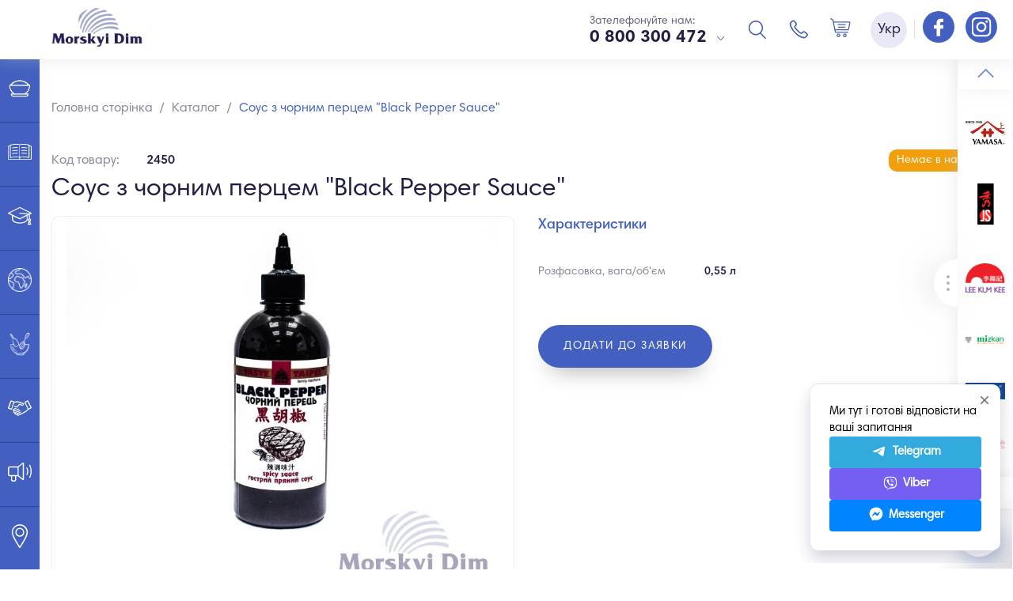

--- FILE ---
content_type: text/html; charset=UTF-8
request_url: https://md.ua/products/sous-s-chernym-percem-black-pepper-sauce-319
body_size: 14164
content:
<!DOCTYPE html>
<html lang="ua">

    <head>
        <meta
            http-equiv="Content-Type"
            content="text/html; charset=utf-8"
        />
        <meta
            http-equiv="X-UA-Compatible"
            content="IE=edge"
        >
        <meta
            name="viewport"
            content="width=device-width, initial-scale=1.0, maximum-scale=1.0, user-scalable=0"
        >
        <meta
            name="format-detection"
            content="telephone=no"
        >
        <meta
            name="SKYPE_TOOLBAR"
            content ="SKYPE_TOOLBAR_PARSER_COMPATIBLE"
        />
        <meta
            content="true"
            name="HandheldFriendly"
        >
        <meta
            content="width"
            name="MobileOptimized"
        >
        <meta
            content="yes"
            name="apple-mobile-web-app-capable"
        >

        <link
            rel="alternate"
            hreflang="x-default"
            href="https://md.ua/ru/products/sous-s-chernym-percem-black-pepper-sauce-319"
        />
        <link
            rel="alternate"
            hreflang="uk-ua"
            href="https://md.ua/products/sous-s-chernym-percem-black-pepper-sauce-319"
        />
        <link
            rel="alternate"
            hreflang="en-ua"
            href="https://md.ua/en/products/sous-s-chernym-percem-black-pepper-sauce-319"
        />

        <meta
            name="description"
            content="Соус з чорним перцем &quot;Black Pepper Sauce&quot; придбати у постачальника Морський Дім. Доставкою по всій Україні 🚚 Стабільні поставки ✅ Гарантована безпека"
        />
        <meta
            name="keywords"
            content=""
        />

                            

        <noscript><img
                height="1"
                width="1"
                style="display:none"
                src="https://www.facebook.com/tr?id=2978926999041387&ev=PageView&noscript=1"
            /></noscript>
        <!—
            End
            Facebook
            Pixel
            Code
            —
        >

            <link
                href="https://md.ua/products/sous-s-chernym-percem-black-pepper-sauce-319"
                rel="canonical"
            >

            <meta
                itemprop="name"
                content="Соус з чорним перцем &quot;Black Pepper Sauce&quot; оптом | Морський Дім"
            >
            <meta
                itemprop="description"
                content="Соус з чорним перцем &quot;Black Pepper Sauce&quot; придбати у постачальника Морський Дім. Доставкою по всій Україні 🚚 Стабільні поставки ✅ Гарантована безпека"
            >
            <meta
                itemprop="image"
                content="https://md.ua/storage/editor/fotos/sous-s-chernym-percem-black-pepper-sauce.jpeg"
            >

            <meta
                property="og:title"
                content="Соус з чорним перцем &quot;Black Pepper Sauce&quot; оптом | Морський Дім"
            />
            <meta
                property="og:type"
                content="article"
            />
            <meta
                property="og:url"
                content="https://md.ua/products/sous-s-chernym-percem-black-pepper-sauce-319"
            />
            <meta
                property="og:image"
                content="https://md.ua/"
            />
            <meta
                property="og:description"
                content="Соус з чорним перцем &quot;Black Pepper Sauce&quot; придбати у постачальника Морський Дім. Доставкою по всій Україні 🚚 Стабільні поставки ✅ Гарантована безпека"
            />
            <meta
                property="og:site_name"
                content="Морський Дім"
            />

            <link
                rel="shortcut icon"
                href="/favicons/favicon.ico"
                type="image/x-icon"
            >
            <link
                rel="apple-touch-icon"
                sizes="57x57"
                href="/favicons/apple-icon-57x57.png"
            >
            <link
                rel="apple-touch-icon"
                sizes="60x60"
                href="/favicons/apple-icon-60x60.png"
            >
            <link
                rel="apple-touch-icon"
                sizes="72x72"
                href="/favicons/apple-icon-72x72.png"
            >
            <link
                rel="apple-touch-icon"
                sizes="76x76"
                href="/favicons/apple-icon-76x76.png"
            >
            <link
                rel="apple-touch-icon"
                sizes="114x114"
                href="/favicons/apple-icon-114x114.png"
            >
            <link
                rel="apple-touch-icon"
                sizes="120x120"
                href="/favicons/apple-icon-120x120.png"
            >
            <link
                rel="apple-touch-icon"
                sizes="144x144"
                href="/favicons/apple-icon-144x144.png"
            >
            <link
                rel="apple-touch-icon"
                sizes="152x152"
                href="/favicons/apple-icon-152x152.png"
            >
            <link
                rel="apple-touch-icon"
                sizes="180x180"
                href="/favicons/apple-icon-180x180.png"
            >
            <link
                rel="icon"
                type="image/png"
                sizes="192x192"
                href="/favicons/android-icon-192x192.png"
            >
            <link
                rel="icon"
                type="image/png"
                sizes="32x32"
                href="/favicons/favicon-32x32.png"
            >
            <link
                rel="icon"
                type="image/png"
                sizes="96x96"
                href="/favicons/favicon-96x96.png"
            >
            <link
                rel="icon"
                type="image/png"
                sizes="16x16"
                href="/favicons/favicon-16x16.png"
            >
            <link
                rel="mask-icon"
                href="/favicons/mask-icon-svg.svg"
                color="#ffffff"
            >
            <meta
                name="apple-mobile-web-app-title"
                content="Morskyi Dim"
            >
            <meta
                name="application-name"
                content="Morskyi Dim"
            >
            <link
                rel="manifest"
                href="/manifest.json"
            >
            <meta
                name="msapplication-config"
                content="/browserconfig.xml"
            >
            <meta
                name="csrf-token"
                content="b5MSvwv3UjgbngOEeb2aa7wj2iaYJ5Ru8pvbWRwI"
            />
            <meta
                name="google-site-verification"
                content="wTV3FI4jfK0mVtJ0RXFBt24soY5Bxp2vMI42o9_kGIM"
            />

            <!-- Google Tag Manager -->
<script>(function(w,d,s,l,i){w[l]=w[l]||[];w[l].push({'gtm.start':
new Date().getTime(),event:'gtm.js'});var f=d.getElementsByTagName(s)[0],
j=d.createElement(s),dl=l!='dataLayer'?'&l='+l:'';j.async=true;j.src=
'https://www.googletagmanager.com/gtm.js?id='+i+dl;f.parentNode.insertBefore(j,f);
})(window,document,'script','dataLayer','GTM-N2GVGMZ');</script>
<!-- End Google Tag Manager -->



            <!-- Global site tag (gtag.js) - Google Analytics -->
            <script
                async
                src="https://www.googletagmanager.com/gtag/js?id=G-6FNNKB6V8Z"
            ></script>
            <script>
                window.dataLayer = window.dataLayer || [];

                function gtag() {
                    dataLayer.push(arguments);
                }
                gtag('js', new Date());

                gtag('config', 'G-6FNNKB6V8Z');
                gtag('config', 'AW-11390625400');
            </script>


            <title>Соус з чорним перцем &quot;Black Pepper Sauce&quot; оптом | Морський Дім </title>

            <script>
                var source_text = 'Джерело';
                var site_name_text = 'Морський Дім';
            </script>

            <style type="text/css">
                @-webkit-keyframes animate {
                    50% {
                        -webkit-transform: rotate(180deg);
                        transform: rotate(180deg);
                    }

                    100% {
                        -webkit-transform: rotate(0deg);
                        transform: rotate(0deg);
                    }
                }

                @keyframes  animate {
                    50% {
                        -webkit-transform: rotate(180deg);
                        transform: rotate(180deg);
                    }

                    100% {
                        -webkit-transform: rotate(0deg);
                        transform: rotate(0deg);
                    }
                }

                #page-loading {
                    position: fixed;
                    top: 0%;
                    left: 0%;
                    width: 100%;
                    height: 100%;
                    background: #f1f4f8;
                    background: -moz-linear-gradient(left, #f1f4f8 0%, white 50%);
                    background: -webkit-linear-gradient(left, #f1f4f8 0%, white 50%);
                    background: linear-gradient(to right, #f1f4f8 0%, white 50%);
                    filter: progid:DXImageTransform.Microsoft.gradient(startColorstr='#f1f4f8', endColorstr='#ffffff', GradientType=1);
                    z-index: 9999;
                }

                .page-loading-center {
                    position: relative;
                    width: 100%;
                    height: 100%;
                }

                .page-loading-center-absolute {
                    position: absolute;
                    top: 50%;
                    left: 50%;
                    width: 200px;
                    height: 200px;
                    margin-top: -100px;
                    margin-left: -100px;
                }

                .page-loading-object {
                    position: absolute;
                    border-radius: 50% 50% 50% 50%;
                    border-left: 5px solid #4360c1;
                    border-right: 5px solid #4360c1;
                    border-top: 5px solid transparent;
                    border-bottom: 5px solid transparent;
                    -webkit-animation: animate 2s infinite;
                    animation: animate 2s infinite;
                }

                #page-loading-object-one {
                    top: 75px;
                    left: 75px;
                    width: 50px;
                    height: 50px;
                    border-left: 5px solid #ffe467;
                    border-right: 5px solid #ffe467;
                }

                #page-loading-object-two {
                    top: 65px;
                    left: 65px;
                    width: 70px;
                    height: 70px;
                    -webkit-animation-delay: 0.1s;
                    animation-delay: 0.1s;
                    border-left: 5px solid #ffe467;
                    border-right: 5px solid #ffe467;
                }

                #page-loading-object-three {
                    top: 55px;
                    left: 55px;
                    width: 90px;
                    height: 90px;
                    -webkit-animation-delay: 0.2s;
                    animation-delay: 0.2s;
                }

                #page-loading-object-four {
                    top: 45px;
                    left: 45px;
                    width: 110px;
                    height: 110px;
                    -webkit-animation-delay: 0.3s;
                    animation-delay: 0.3s;
                }
            </style>

            

            <!-- Facebook Pixel Code -->
            <script>
                ! function(f, b, e, v, n, t, s) {
                    if (f.fbq) return;
                    n = f.fbq = function() {
                        n.callMethod ?
                            n.callMethod.apply(n, arguments) : n.queue.push(arguments)
                    };
                    if (!f._fbq) f._fbq = n;
                    n.push = n;
                    n.loaded = !0;
                    n.version = '2.0';
                    n.queue = [];
                    t = b.createElement(e);
                    t.async = !0;
                    t.src = v;
                    s = b.getElementsByTagName(e)[0];
                    s.parentNode.insertBefore(t, s)
                }(window, document, 'script',
                    'https://connect.facebook.net/en_US/fbevents.js');
                fbq('init', '440045557395014');
                fbq('track', 'PageView');
            </script>
            <noscript><img
                    height="1"
                    width="1"
                    style="display:none"
                    src="https://www.facebook.com/tr?id=440045557395014&ev=PageView&noscript=1"
                /></noscript>
            <!-- End Facebook Pixel Code -->


            <link href="/css/builds/b49bd48ca75915082ff9730b1ec7bf1c5265228615.css" rel="stylesheet" defer>


            
            

        
    </head>

    <body
        style="overflow-x: clip;"
        oncopy="OnCopyFunction();"
    >

<!-- Google Tag Manager (noscript) -->
<noscript><iframe src="https://www.googletagmanager.com/ns.html?id=GTM-N2GVGMZ"
height="0" width="0" style="display:none;visibility:hidden"></iframe></noscript>
<!-- End Google Tag Manager (noscript) -->


        <!-- div id="page-loading">
    <div class="page-loading-center">
        <div class="page-loading-center-absolute">
            <div class="page-loading-object" id="page-loading-object-four"></div>
            <div class="page-loading-object" id="page-loading-object-three"></div>
            <div class="page-loading-object" id="page-loading-object-two"></div>
            <div class="page-loading-object" id="page-loading-object-one"></div>
        </div>
    </div>
</div -->

        <header class="header">
    <div class="header-wrapper">
        <div class="container">
            <div class="row-inline">
                <div class="col-inline-xs-3 middle header-is-left">
                    <div class="row-inline header-top">
                        <div class="col-inline-xs-4 middle header-top-left">
                            <figure class="header-logo" itemscope itemtype="http://schema.org/Organization">
                                <meta itemprop="name" content="Морський Дім">
                                <meta itemprop="email" content="">
                                <meta itemprop="address" content="03150, г. Киев, ул. Казимира Малевича, 86">
                                <meta itemprop="telephone" content="0 800 300 472">
                                <link itemprop="sameAs" href="https://www.facebook.com/MorskyiDim/">
                                <link itemprop="sameAs" href="https://www.instagram.com/morskyi_dim/">
                                <a itemprop="url" href="https://md.ua/">
                                    <img itemprop="logo" src="/storage/settings/9eac4f1442e66696071dbd0e6f1be7d1.png" width="115" height="44" alt="Морський Дім" title="Морський Дім">
                                </a>
                            </figure>
                        </div>
                        <div class="col-inline-xs-8 middle header-top-right">
                            <div class="header-phones">
                                <div class="header-phones-title">Зателефонуйте нам:</div>
                                <div class="dropdown">
                                    <button type="button" data-dropdown class="dropdown-button 1" aria-label="dropdown">
                                                                                0 800 300 472
                                                                            </button>
                                    <div class="dropdown-menu">
                                        <ul class="dropdown-menu-list 2">
                                                                                                                                    <li>
                                                <a href="tel:Київ: +380 (67) 621 54 53">Київ: +380 (67) 621 54 53</a>
                                            </li>
                                                                                        <li>
                                                <a href="tel:Харків: +380 (67) 823 40 99">Харків: +380 (67) 823 40 99</a>
                                            </li>
                                                                                        <li>
                                                <a href="tel:Дніпро: +38 (067) 552 84 11">Дніпро: +38 (067) 552 84 11</a>
                                            </li>
                                                                                        <li>
                                                <a href="tel:Запоріжжя: +38 (067) 552 84 11">Запоріжжя: +38 (067) 552 84 11</a>
                                            </li>
                                                                                        <li>
                                                <a href="tel:Львів: +38 (067) 823 00 34">Львів: +38 (067) 823 00 34</a>
                                            </li>
                                                                                        <li>
                                                <a href="tel:Чернігів: +380 (67) 446 93 41">Чернігів: +380 (67) 446 93 41</a>
                                            </li>
                                                                                        <li>
                                                <a href="tel:Черкаси: +380 (67) 001 10 51">Черкаси: +380 (67) 001 10 51</a>
                                            </li>
                                                                                        <li>
                                                <a href="tel:Полтава: +380 (67) 001 10 26">Полтава: +380 (67) 001 10 26</a>
                                            </li>
                                                                                        <li>
                                                <a href="tel:Івано-Франківськ:  +380 (99) 094 75 59">Івано-Франківськ:  +380 (99) 094 75 59</a>
                                            </li>
                                                                                        <li>
                                                <a href="tel:Хмельницький: +380 (67) 001 10 51">Хмельницький: +380 (67) 001 10 51</a>
                                            </li>
                                                                                        <li>
                                                <a href="tel:Тернопіль: +380 (97) 729 32 14">Тернопіль: +380 (97) 729 32 14</a>
                                            </li>
                                                                                        <li>
                                                <a href="tel:Рівне: +380 (67) 117 20 47">Рівне: +380 (67) 117 20 47</a>
                                            </li>
                                                                                        <li>
                                                <a href="tel:Луцьк: +380 (67) 117 20 47">Луцьк: +380 (67) 117 20 47</a>
                                            </li>
                                                                                        <li>
                                                <a href="tel:Одеса: +380 (67) 823 00 04">Одеса: +380 (67) 823 00 04</a>
                                            </li>
                                                                                        <li>
                                                <a href="tel:Ужгород: +380 (67) 823 00 34">Ужгород: +380 (67) 823 00 34</a>
                                            </li>
                                                                                        <li>
                                                <a href="tel:Iн. регіони: +380(67) 823 00 15">Iн. регіони: +380(67) 823 00 15</a>
                                            </li>
                                             
                                                                                    </ul>
                                    </div>
                                </div>
                            </div>
                        </div>
                    </div>
                </div>
                <div class="col-inline-xs-9 middle header-is-right">
                    <button data-action="toggle-mobile-menu" data-menu-main-element type="button" class="nav-button" aria-label="Burger menu">
                        <span class="nav-button-line"></span>
                        <span class="nav-button-line"></span>
                        <span class="nav-button-line"></span>
                        <span class="nav-button-line"></span>
                    </button>
                    <div class="header-phones">
                        <div class="header-phones-title">Зателефонуйте нам:</div>
                        <div class="dropdown">
                            <button type="button" data-dropdown class="dropdown-button 3" aria-label="dropdown">
                                                                0 800 300 472
                                                            </button>
                            <div class="dropdown-menu">
                                <ul class="dropdown-menu-list 4">
                                                                                                            <li>
                                        <a href="tel:Київ: +380 (67) 621 54 53">Київ: +380 (67) 621 54 53</a>
                                    </li>
                                                                        <li>
                                        <a href="tel:Харків: +380 (67) 823 40 99">Харків: +380 (67) 823 40 99</a>
                                    </li>
                                                                        <li>
                                        <a href="tel:Дніпро: +38 (067) 552 84 11">Дніпро: +38 (067) 552 84 11</a>
                                    </li>
                                                                        <li>
                                        <a href="tel:Запоріжжя: +38 (067) 552 84 11">Запоріжжя: +38 (067) 552 84 11</a>
                                    </li>
                                                                        <li>
                                        <a href="tel:Львів: +38 (067) 823 00 34">Львів: +38 (067) 823 00 34</a>
                                    </li>
                                                                        <li>
                                        <a href="tel:Чернігів: +380 (67) 446 93 41">Чернігів: +380 (67) 446 93 41</a>
                                    </li>
                                                                        <li>
                                        <a href="tel:Черкаси: +380 (67) 001 10 51">Черкаси: +380 (67) 001 10 51</a>
                                    </li>
                                                                        <li>
                                        <a href="tel:Полтава: +380 (67) 001 10 26">Полтава: +380 (67) 001 10 26</a>
                                    </li>
                                                                        <li>
                                        <a href="tel:Івано-Франківськ:  +380 (99) 094 75 59">Івано-Франківськ:  +380 (99) 094 75 59</a>
                                    </li>
                                                                        <li>
                                        <a href="tel:Хмельницький: +380 (67) 001 10 51">Хмельницький: +380 (67) 001 10 51</a>
                                    </li>
                                                                        <li>
                                        <a href="tel:Тернопіль: +380 (97) 729 32 14">Тернопіль: +380 (97) 729 32 14</a>
                                    </li>
                                                                        <li>
                                        <a href="tel:Рівне: +380 (67) 117 20 47">Рівне: +380 (67) 117 20 47</a>
                                    </li>
                                                                        <li>
                                        <a href="tel:Луцьк: +380 (67) 117 20 47">Луцьк: +380 (67) 117 20 47</a>
                                    </li>
                                                                        <li>
                                        <a href="tel:Одеса: +380 (67) 823 00 04">Одеса: +380 (67) 823 00 04</a>
                                    </li>
                                                                        <li>
                                        <a href="tel:Ужгород: +380 (67) 823 00 34">Ужгород: +380 (67) 823 00 34</a>
                                    </li>
                                                                        <li>
                                        <a href="tel:Iн. регіони: +380(67) 823 00 15">Iн. регіони: +380(67) 823 00 15</a>
                                    </li>
                                                                                                        </ul>
                            </div>
                        </div>
                    </div>
                    <div class="header-search">
                        <div class="dropdown">
                            <button type="button" data-dropdown="" class="header-search-button" aria-label="Search"></button>
                            <div class="dropdown-menu">
                                <div class="live-search-wrapper">
                                    <form action="https://md.ua/search">
                                        <div class="form-row">
                                            <input data-simlesearch data-simple-live-href="https://md.ua/ajax/live-search" data-simple-live-target=".live-search-container" data-simple-live-time=700 type="text" name="q" placeholder="Пошук" autocomplete="off" />
                                        </div>
                                        <button type="submit" class="header-search-submit" disabled="disabled" aria-label="submit"></button>
                                    </form>
                                    <div class="live-search">
                                        <div class="live-search-overflow">
                                            <div class="live-search-container"></div>
                                        </div>
                                    </div>
                                </div>
                            </div>
                        </div>
                    </div>
                    <div class="header-callback">
                        <button type="button" data-popup data-target="#callback-popup" class="header-callback-button" aria-label="Callback"></button>
                    </div>
                    <div class="header-basket">
                        <button data-shop-action="cart.load" data-href="https://md.ua/cart" class="header-basket-button " aria-label="Basket">
                            <span class="js-cart-count header-basket-button-total">0</span>
                        </button>
                    </div>
                    <div class="header-lang">
                        <div class="dropdown">
                            <button type="button" data-dropdown class="header-lang-button" aria-label="Language">Укр</button>
                            <div class="dropdown-menu">
                                <ul class="dropdown-menu-list">
                                                                        <li>
                                        <a rel="alternate" hreflang="en" href="https://md.ua/en/products/sous-s-chernym-percem-black-pepper-sauce-319" class="">
                                            Eng
                                        </a>
                                    </li>
                                                                        <li>
                                        <a rel="alternate" hreflang="ru" href="https://md.ua/ru/products/sous-s-chernym-percem-black-pepper-sauce-319" class="">
                                            Рус
                                        </a>
                                    </li>
                                                                        <li>
                                        <a rel="alternate" hreflang="ua" href="https://md.ua/products/sous-s-chernym-percem-black-pepper-sauce-319" class=" active ">
                                            Укр
                                        </a>
                                    </li>
                                                                    </ul>
                            </div>
                        </div>
                    </div>

		    <div class="header-social">
			<span style="border-left: 1px solid #ddd; margin: 0 5px; padding: 5px 0;"></span>
			<a href="https://www.facebook.com/MorskyiDim/?ref=bookmarks" rel="noopener noreferrer nofollow" class="social-link" target="_blank" aria-label="Follow us on Facebook">
		                    <i class="social-link-icon link-fb"></i>		                    
		        </a>
			<a href="https://www.instagram.com/morskyi_dim" rel="noopener noreferrer nofollow" class="social-link" target="_blank" aria-label="Follow us on Instagram">
		                    <i class="social-link-icon link-inst"></i>
		        </a>
		   </div>

                </div>
            </div>
        </div>
    </div>
</header>


                    <section class="menu-main-section">
    <div class="menu-main-section-container" data-menu-main-element>
        <div class="menu-main-section-overflow">
            <ul class="menu-main-list">
                                    <li
                        class="menu-main-child
                         is-has-submenu "
                    >
                        <a data-id="17" href="https://md.ua/catalog"  data-action="show-submenu-main"  class="menu-main-link">
                        <span class="menu-main-link-icon-cell">
                            <img src="/storage/editor/fotos/katalog_1505994142668.png">
                        </span>
                            <span class="menu-main-link-title">Каталог</span>
                        </a>
                    </li>

                                                        <li
                        class="menu-main-child
                        "
                    >
                        <a data-id="16" href="https://md.ua/o-kompanii"  data-action="show-submenu-basic"  class="menu-main-link">
                        <span class="menu-main-link-icon-cell">
                            <img src="/storage/editor/fotos/o-kompanii.svg">
                        </span>
                            <span class="menu-main-link-title">Про компанію</span>
                        </a>
                    </li>

                                                        <li
                        class="menu-main-child
                         is-has-submenu "
                    >
                        <a data-id="7" href="https://md.ua/akademia-md"  data-action="show-submenu-basic"  class="menu-main-link">
                        <span class="menu-main-link-icon-cell">
                            <img src="/storage/editor/fotos/akademiya-md_1494502773764.svg">
                        </span>
                            <span class="menu-main-link-title">Академія МД</span>
                        </a>
                    </li>

                                                                                                    <li
                        class="menu-main-child
                         is-has-submenu "
                    >
                        <a data-id="52" href="https://md.ua/culinary-map"  data-action="show-submenu-basic"  class="menu-main-link">
                        <span class="menu-main-link-icon-cell">
                            <img src="/storage/editor/fotos/kulinarnaya-karta_1748509073113.png">
                        </span>
                            <span class="menu-main-link-title">Кулінарна мапа</span>
                        </a>
                    </li>

                                                                                                    <li
                        class="menu-main-child
                        "
                    >
                        <a data-id="9" href="https://md.ua/katalog-receptov"  data-action="show-submenu-basic"  class="menu-main-link">
                        <span class="menu-main-link-icon-cell">
                            <img src="/storage/editor/fotos/katalog-receptov_169234344752.png">
                        </span>
                            <span class="menu-main-link-title">Каталог рецептів</span>
                        </a>
                    </li>

                                                        <li
                        class="menu-main-child
                        "
                    >
                        <a data-id="8" href="https://md.ua/partnery"  data-action="show-submenu-basic"  class="menu-main-link">
                        <span class="menu-main-link-icon-cell">
                            <img src="/storage/editor/fotos/partnery.svg">
                        </span>
                            <span class="menu-main-link-title">Партнерство</span>
                        </a>
                    </li>

                                                        <li
                        class="menu-main-child
                        "
                    >
                        <a data-id="12" href="https://md.ua/novosti"  data-action="show-submenu-basic"  class="menu-main-link">
                        <span class="menu-main-link-icon-cell">
                            <img src="/storage/editor/fotos/novosti_1494502976534.svg">
                        </span>
                            <span class="menu-main-link-title">Новини</span>
                        </a>
                    </li>

                                                        <li
                        class="menu-main-child
                        "
                    >
                        <a data-id="13" href="https://md.ua/kontakty"  data-action="show-submenu-basic"  class="menu-main-link">
                        <span class="menu-main-link-icon-cell">
                            <img src="/storage/editor/fotos/kontakty.svg">
                        </span>
                            <span class="menu-main-link-title">Контакти</span>
                        </a>
                    </li>

                                                </ul>
            <!--<ul class="social-list">
                        <li>
                <a href="https://www.facebook.com/MorskyiDim/?ref=bookmarks" rel="noopener noreferrer nofollow" class="social-link" target="_blank">
                    <i class="social-link-icon link-fb"></i>
                    <span  class="social-link-title">Facebook</span>
                </a>
            </li>
                                <li>
                <a href="https://www.instagram.com/morskyi_dim" rel="noopener noreferrer nofollow" class="social-link" target="_blank">
                    <i class="social-link-icon link-inst"></i>
                    <span  class="social-link-title">Instagram</span>
                </a>
            </li>
                                                                                <li>
                <a href="https://www.linkedin.com/company/morskyi-dim/" rel="noopener noreferrer nofollow" class="social-link" target="_blank">
                    <i class="social-link-icon link-ln"></i>
                    <span  class="social-link-title">linkedIn</span>
                </a>
            </li>
                </ul>
-->
        </div>
    </div>

</section>

<div data-parent-id="17" data-menu-main-element class="submenu-main">
    <div data-action="hide-mobile-submenu" class="menu-mobile-nav-button"></div>
    <div class="submenu-main-overflow">
        <div class="submenu-main-container">
                        <!--category!-->
            <section class="submenu-main-category">

                <div class="submenu-main-category-header">
                    <figure>
                        <a href="https://md.ua/catalog/myaso-ryba-moreprodukty">
                            <img src="/storage/editor/fotos/200x0/ryba_1606412355256.png" width="190" height="120" alt="М&#039;ясо, риба і морепродукти" title="М&#039;ясо, риба і морепродукти"/>
                        </a>
                    </figure>
                </div>


                <div class="submenu-main-category-body">

                    <a href="https://md.ua/catalog/myaso-ryba-moreprodukty" class="submenu-main-category-title">М&#039;ясо, риба і морепродукти</a>
                                        <ul>
                                                <li>
                            <a href="https://md.ua/store/ugor">Вугор</a>
                        </li>
                                                <li>
                            <a href="https://md.ua/store/tunec">Тунець</a>
                        </li>
                                                <li>
                            <a href="https://md.ua/store/okun">Окунь</a>
                        </li>
                                                <li>
                            <a href="https://md.ua/store/utka">Пекінська качка оптом</a>
                        </li>
                                                <li>
                            <a href="https://md.ua/store/krevetki">Креветки</a>
                        </li>
                                                <li>
                            <a href="https://md.ua/store/ikra">Ікра</a>
                        </li>
                                                <li>
                            <a href="https://md.ua/store/ikra-tobiko">Ікра Тобіко (Ікра летючої риби)</a>
                        </li>
                                                <li>
                            <a href="https://md.ua/store/ikra-masago">Ікра Масаго (Ікра мойви)</a>
                        </li>
                                                <li>
                            <a href="https://md.ua/store/surimi">Сурімі</a>
                        </li>
                                            </ul>
                                    </div>
            </section>
            <!--category!-->
                        <!--category!-->
            <section class="submenu-main-category">

                <div class="submenu-main-category-header">
                    <figure>
                        <a href="https://md.ua/catalog/sousy-pasty-marinady">
                            <img src="/storage/editor/fotos/200x0/pasty-i-sousy-dlya-gotovki-buljonov.png" width="190" height="120" alt="Соуси, пасти та маринади" title="Соуси, пасти та маринади"/>
                        </a>
                    </figure>
                </div>


                <div class="submenu-main-category-body">

                    <a href="https://md.ua/catalog/sousy-pasty-marinady" class="submenu-main-category-title">Соуси, пасти та маринади</a>
                                        <ul>
                                                <li>
                            <a href="https://md.ua/store/soevye-sousy">Соєвий соус оптом</a>
                        </li>
                                                <li>
                            <a href="https://md.ua/store/sousy-na-osnove-soevogo">Соуси на основі соєвого</a>
                        </li>
                                                <li>
                            <a href="https://md.ua/store/sous-dlia-sushi">Соус для суші</a>
                        </li>
                                                <li>
                            <a href="https://md.ua/store/sous-teriyaki">Соус Теріяки</a>
                        </li>
                                                <li>
                            <a href="https://md.ua/store/sous-unagi">Соус Унагі</a>
                        </li>
                                                <li>
                            <a href="https://md.ua/store/rybnye-sousy">Рибний соус оптом</a>
                        </li>
                                                <li>
                            <a href="https://md.ua/store/ustrichnye-sousy">Устричні соуси</a>
                        </li>
                                                <li>
                            <a href="https://md.ua/store/aziatskie-dippingi-i-dressingi">Азіатські дипінги та дресинги</a>
                        </li>
                                                <li>
                            <a href="https://md.ua/store/chili-sousy">Чилі соуси</a>
                        </li>
                                                <li>
                            <a href="https://md.ua/store/mirin-i-uksus">Соус мірін та рисовий оцет</a>
                        </li>
                                                <li>
                            <a href="https://md.ua/store/wok-sous">WOK соуси</a>
                        </li>
                                                <li>
                            <a href="https://md.ua/store/sous-shriracha">Соус Sriracha (Шрірача)</a>
                        </li>
                                                <li>
                            <a href="https://md.ua/store/pasty-miso-kari-i-drugie">Пасти і соуси для готування</a>
                        </li>
                                                <li>
                            <a href="https://md.ua/store/tom-yam-pasta">Том Ям Паста</a>
                        </li>
                                                <li>
                            <a href="https://md.ua/store/pasta-karri">Паста каррі</a>
                        </li>
                                                <li>
                            <a href="https://md.ua/store/tamarindovaya-pasta">Тамариндова паста</a>
                        </li>
                                                <li>
                            <a href="https://md.ua/store/chili-maslo-i-pasty">Чилі масло і пасти</a>
                        </li>
                                                <li>
                            <a href="https://md.ua/store/osnovyi-dlya-bulonov-i-supov">Основи для бульйонів і супів</a>
                        </li>
                                                <li>
                            <a href="https://md.ua/store/kunzhutnoe-maslo">Кунжутна олія</a>
                        </li>
                                                <li>
                            <a href="https://md.ua/store/majonez-kewpie">Майонез японський KEWPIE</a>
                        </li>
                                                <li>
                            <a href="https://md.ua/store/yaponski-sousy">Японські соуси</a>
                        </li>
                                                <li>
                            <a href="https://md.ua/store/kytaiski-sousy">Китайські соуси</a>
                        </li>
                                                <li>
                            <a href="https://md.ua/store/vse-dlya-fast-fuda">Все для фаст фуду</a>
                        </li>
                                                <li>
                            <a href="https://md.ua/store/vse-dlya-konditera-opt">Все для кондитера опт</a>
                        </li>
                                                <li>
                            <a href="https://md.ua/store/rysovyi-otset">Рисовий оцет</a>
                        </li>
                                                <li>
                            <a href="https://md.ua/store/mirin-sous">Соус мірін</a>
                        </li>
                                            </ul>
                                    </div>
            </section>
            <!--category!-->
                        <!--category!-->
            <section class="submenu-main-category">

                <div class="submenu-main-category-header">
                    <figure>
                        <a href="https://md.ua/catalog/lapsha-risovaya-bumaga">
                            <img src="/storage/editor/fotos/200x0/lapsha.png" width="190" height="120" alt="Локшина та вироби з тіста" title="Локшина та вироби з тіста"/>
                        </a>
                    </figure>
                </div>


                <div class="submenu-main-category-body">

                    <a href="https://md.ua/catalog/lapsha-risovaya-bumaga" class="submenu-main-category-title">Локшина та вироби з тіста</a>
                                        <ul>
                                                <li>
                            <a href="https://md.ua/store/lapsha-pshenichnaya">Пшенична локшина оптом</a>
                        </li>
                                                <li>
                            <a href="https://md.ua/store/lapsha-grechnevaya">Локшина гречана</a>
                        </li>
                                                <li>
                            <a href="https://md.ua/store/lapsha-risovaya">Локшина рисова</a>
                        </li>
                                                <li>
                            <a href="https://md.ua/store/lapsha-krohmalnaya">Фунчоза оптом</a>
                        </li>
                                                <li>
                            <a href="https://md.ua/store/lapsha-bystrogo-prigotovleniya">Локшина швидкого приготування оптом</a>
                        </li>
                                                <li>
                            <a href="https://md.ua/store/izdeliya-iz-testa">Вироби з тіста</a>
                        </li>
                                                <li>
                            <a href="https://md.ua/store/lapsha-ramen"></a>
                        </li>
                                            </ul>
                                    </div>
            </section>
            <!--category!-->
                        <!--category!-->
            <section class="submenu-main-category">

                <div class="submenu-main-category-header">
                    <figure>
                        <a href="https://md.ua/catalog/ris-lapsha-muka">
                            <img src="/storage/editor/fotos/200x0/ris-risovaya-bumaga.png" width="190" height="120" alt="Рис, рисовий папір" title="Рис, рисовий папір"/>
                        </a>
                    </figure>
                </div>


                <div class="submenu-main-category-body">

                    <a href="https://md.ua/catalog/ris-lapsha-muka" class="submenu-main-category-title">Рис, рисовий папір</a>
                                        <ul>
                                                <li>
                            <a href="https://md.ua/store/ris">Рис оптом</a>
                        </li>
                                                <li>
                            <a href="https://md.ua/store/ris-dlya-sushi">Рис для суші оптом</a>
                        </li>
                                                <li>
                            <a href="https://md.ua/store/risovaya-bumaga">Рисовий папір оптом</a>
                        </li>
                                            </ul>
                                    </div>
            </section>
            <!--category!-->
                        <!--category!-->
            <section class="submenu-main-category">

                <div class="submenu-main-category-header">
                    <figure>
                        <a href="https://md.ua/catalog/zamorozhenue-ovoshi-fryktu-gribu">
                            <img src="/storage/editor/fotos/200x0/ovoshchi-frukty.png" width="190" height="120" alt="Заморожені овочі та фрукти" title="Заморожені овочі та фрукти"/>
                        </a>
                    </figure>
                </div>


                <div class="submenu-main-category-body">

                    <a href="https://md.ua/catalog/zamorozhenue-ovoshi-fryktu-gribu" class="submenu-main-category-title">Заморожені овочі та фрукти</a>
                                        <ul>
                                                <li>
                            <a href="https://md.ua/store/imbir-marinovanyj">Імбир для суші оптом</a>
                        </li>
                                                <li>
                            <a href="https://md.ua/store/marinovanue-ovoshi-fryktu">Інші мариновані овочі та фрукти</a>
                        </li>
                                                <li>
                            <a href="https://md.ua/store/zamorozhennye-ovoshchi">Заморожені овочі</a>
                        </li>
                                                <li>
                            <a href="https://md.ua/store/zamorozhennye-frukty">Заморожені фрукти</a>
                        </li>
                                                <li>
                            <a href="https://md.ua/store/zamorozhennye-travy-i-listya">Заморожені трави і листя</a>
                        </li>
                                                <li>
                            <a href="https://md.ua/store/avokado">Авокадо оптом</a>
                        </li>
                                            </ul>
                                    </div>
            </section>
            <!--category!-->
                        <!--category!-->
            <section class="submenu-main-category">

                <div class="submenu-main-category-header">
                    <figure>
                        <a href="https://md.ua/store/syry">
                            <img src="/storage/editor/fotos/200x0/syry_1605628503562.png" width="190" height="120" alt="Вершковий сир для суші" title="Вершковий сир для суші"/>
                        </a>
                    </figure>
                </div>


                <div class="submenu-main-category-body">

                    <a href="https://md.ua/store/syry" class="submenu-main-category-title">Вершковий сир для суші</a>
                                        <ul>
                                                <li>
                            <a href="https://md.ua/store/slivki">Вершки</a>
                        </li>
                                                <li>
                            <a href="https://md.ua/store/syry"></a>
                        </li>
                                            </ul>
                                    </div>
            </section>
            <!--category!-->
                        <!--category!-->
            <section class="submenu-main-category">

                <div class="submenu-main-category-header">
                    <figure>
                        <a href="https://md.ua/catalog/vodorosli">
                            <img src="/storage/editor/fotos/200x0/nori-mameroni.png" width="190" height="120" alt="Норі, маменорі та водорості" title="Норі, маменорі та водорості"/>
                        </a>
                    </figure>
                </div>


                <div class="submenu-main-category-body">

                    <a href="https://md.ua/catalog/vodorosli" class="submenu-main-category-title">Норі, маменорі та водорості</a>
                                        <ul>
                                                <li>
                            <a href="https://md.ua/store/nori">Норі оптом</a>
                        </li>
                                                <li>
                            <a href="https://md.ua/store/mameroni">Соєвий папір (Маменорі)</a>
                        </li>
                                            </ul>
                                    </div>
            </section>
            <!--category!-->
                        <!--category!-->
            <section class="submenu-main-category">

                <div class="submenu-main-category-header">
                    <figure>
                        <a href="https://md.ua/catalog/griby-vodorosli-muka-toppingi-pripravy-drugoe">
                            <img src="/storage/editor/fotos/200x0/griby-vodorosli-muka-toppingi-pripravy-drugoe.png" width="190" height="120" alt="Гриби, васабі, борошно, топпинги, приправи, інше" title="Гриби, васабі, борошно, топпинги, приправи, інше"/>
                        </a>
                    </figure>
                </div>


                <div class="submenu-main-category-body">

                    <a href="https://md.ua/catalog/griby-vodorosli-muka-toppingi-pripravy-drugoe" class="submenu-main-category-title">Гриби, васабі, борошно, топпинги, приправи, інше</a>
                                        <ul>
                                                <li>
                            <a href="https://md.ua/store/vasabi-158">Васабі для суші</a>
                        </li>
                                                <li>
                            <a href="https://md.ua/store/gribyi-i-prochee">Китайські сушені гриби оптом</a>
                        </li>
                                                <li>
                            <a href="https://md.ua/store/kunzhut-kunzhutnye-pasty">Кунжут оптом</a>
                        </li>
                                                <li>
                            <a href="https://md.ua/store/vasabi">Азіатські спеції та приправи</a>
                        </li>
                                                <li>
                            <a href="https://md.ua/store/muka-panirovochnyie-suhari">Панірувальні сухарі</a>
                        </li>
                                            </ul>
                                    </div>
            </section>
            <!--category!-->
                        <!--category!-->
            <section class="submenu-main-category">

                <div class="submenu-main-category-header">
                    <figure>
                        <a href="https://md.ua/catalog/ingredienty-iz-kokosov">
                            <img src="/storage/editor/fotos/200x0/ingredienty-iz-kokosov_1571738427606.png" width="190" height="120" alt="Інгредієнти з кокосів" title="Інгредієнти з кокосів"/>
                        </a>
                    </figure>
                </div>


                <div class="submenu-main-category-body">

                    <a href="https://md.ua/catalog/ingredienty-iz-kokosov" class="submenu-main-category-title">Інгредієнти з кокосів</a>
                                        <ul>
                                                <li>
                            <a href="https://md.ua/store/kokosovoe-moloko-slivki">Кокосове молоко і вершки</a>
                        </li>
                                                <li>
                            <a href="https://md.ua/store/kokosovoe-maslo">Харчова кокосова олія оптом</a>
                        </li>
                                                <li>
                            <a href="https://md.ua/store/kokosovaya-struzhka">Кокосова стружка</a>
                        </li>
                                            </ul>
                                    </div>
            </section>
            <!--category!-->
                        <!--category!-->
            <section class="submenu-main-category">

                <div class="submenu-main-category-header">
                    <figure>
                        <a href="https://md.ua/store/salaty-iz-moreproduktov">
                            <img src="/storage/editor/fotos/200x0/gotovye-salaty.png" width="190" height="120" alt="Готові салати" title="Готові салати"/>
                        </a>
                    </figure>
                </div>


                <div class="submenu-main-category-body">

                    <a href="https://md.ua/store/salaty-iz-moreproduktov" class="submenu-main-category-title">Готові салати</a>
                                    </div>
            </section>
            <!--category!-->
                        <!--category!-->
            <section class="submenu-main-category">

                <div class="submenu-main-category-header">
                    <figure>
                        <a href="https://md.ua/catalog/sneki-i-deserty">
                            <img src="/storage/editor/fotos/200x0/sneki-i-deserty.png" width="190" height="120" alt="Снеки і десерти" title="Снеки і десерти"/>
                        </a>
                    </figure>
                </div>


                <div class="submenu-main-category-body">

                    <a href="https://md.ua/catalog/sneki-i-deserty" class="submenu-main-category-title">Снеки і десерти</a>
                                        <ul>
                                                <li>
                            <a href="https://md.ua/store/sneki">Снеки</a>
                        </li>
                                            </ul>
                                    </div>
            </section>
            <!--category!-->
                        <!--category!-->
            <section class="submenu-main-category">

                <div class="submenu-main-category-header">
                    <figure>
                        <a href="https://md.ua/catalog/posuda-dekor">
                            <img src="/storage/editor/fotos/200x0/izdeliya-iz-bambuka-posuda-dekor.png" width="190" height="120" alt="Вироби з бамбука, посуд, декор" title="Вироби з бамбука, посуд, декор"/>
                        </a>
                    </figure>
                </div>


                <div class="submenu-main-category-body">

                    <a href="https://md.ua/catalog/posuda-dekor" class="submenu-main-category-title">Вироби з бамбука, посуд, декор</a>
                                        <ul>
                                                <li>
                            <a href="https://md.ua/store/bambukovye-palochki">Бамбукові палички</a>
                        </li>
                                                <li>
                            <a href="https://md.ua/store/izdeliya-iz-bambuka">Вироби з бамбука</a>
                        </li>
                                                <li>
                            <a href="https://md.ua/store/posuda">Посуд і декор</a>
                        </li>
                                            </ul>
                                    </div>
            </section>
            <!--category!-->
                        <!--category!-->
            <section class="submenu-main-category">

                <div class="submenu-main-category-header">
                    <figure>
                        <a href="https://md.ua/store/vse-dlya-sushi">
                            <img src="/storage/editor/fotos/200x0/vse-dlya-sushi_1571725509827.png" width="190" height="120" alt="Все для суші" title="Все для суші"/>
                        </a>
                    </figure>
                </div>


                <div class="submenu-main-category-body">

                    <a href="https://md.ua/store/vse-dlya-sushi" class="submenu-main-category-title">Все для суші</a>
                                    </div>
            </section>
            <!--category!-->
                        <!--category!-->
            <section class="submenu-main-category">

                <div class="submenu-main-category-header">
                    <figure>
                        <a href="https://md.ua/catalog/cuisines">
                            <img src="/storage/editor/fotos/200x0/izdeliya-iz-bambuka-posuda-dekor_1750156746531.png" width="190" height="120" alt="Кухні світу" title="Кухні світу"/>
                        </a>
                    </figure>
                </div>


                <div class="submenu-main-category-body">

                    <a href="https://md.ua/catalog/cuisines" class="submenu-main-category-title">Кухні світу</a>
                                        <ul>
                                                <li>
                            <a href="https://md.ua/store/japanese-cuisine">Продукти з Японії оптом</a>
                        </li>
                                                <li>
                            <a href="https://md.ua/store/chinese-cuisine">Продукти харчування з Китаю оптом</a>
                        </li>
                                                <li>
                            <a href="https://md.ua/store/vietnamese-cuisine">Продукти з В&#039;єтнаму оптом</a>
                        </li>
                                                <li>
                            <a href="https://md.ua/store/thai-cuisine">Продукти харчування з Таїланду оптом</a>
                        </li>
                                                <li>
                            <a href="https://md.ua/store/korean-cuisine">Корейські продукти оптом</a>
                        </li>
                                                <li>
                            <a href="https://md.ua/store/indian-cuisine">Продукти з Індії оптом</a>
                        </li>
                                            </ul>
                                    </div>
            </section>
            <!--category!-->
                    </div>
    </div>
</div>
<!-- Меню второго уровня -->
<div class="submenu-basic" data-menu-main-element>
    <div data-action="hide-mobile-submenu" class="menu-mobile-nav-button"></div>
    <div class="submenu-basic-overflow">
        <div class="submenu-basic-container">
                                       <div data-parent-id = "7" class="submenu-basic-group">
                                <ul>
                                                                            <li>
                                            <a href="https://md.ua/akademia-md/brend-shef">
                                                <span>Бренд-шеф</span>
                                            </a>
                                        </li>
                                                                            <li>
                                            <a href="https://md.ua/akademia-md/meropriyatiya-akademii-md">
                                                <span>Події МД</span>
                                            </a>
                                        </li>
                                                                            <li>
                                            <a href="https://md.ua/akademia-md/stati">
                                                <span>Статті</span>
                                            </a>
                                        </li>
                                                                            <li>
                                            <a href="https://md.ua/akademia-md/success-stories">
                                                <span>Історії успіху</span>
                                            </a>
                                        </li>
                                                                    </ul>
                            </div>
                                                    <div data-parent-id = "52" class="submenu-basic-group">
                                <ul>
                                                                            <li>
                                            <a href="https://md.ua/culinary-map/japanese-cuisine">
                                                <span>Японська кухня</span>
                                            </a>
                                        </li>
                                                                            <li>
                                            <a href="https://md.ua/culinary-map/chinese-cuisine">
                                                <span>Китайська кухня</span>
                                            </a>
                                        </li>
                                                                            <li>
                                            <a href="https://md.ua/culinary-map/vietnamese-cuisine">
                                                <span>В&#039;єтнамська кухня</span>
                                            </a>
                                        </li>
                                                                            <li>
                                            <a href="https://md.ua/culinary-map/korean-cuisine">
                                                <span>Корейська кухня</span>
                                            </a>
                                        </li>
                                                                            <li>
                                            <a href="https://md.ua/culinary-map/thai-cuisine">
                                                <span>Тайська кухня</span>
                                            </a>
                                        </li>
                                                                            <li>
                                            <a href="https://md.ua/culinary-map/indian-cuisine">
                                                <span>Індійська кухня</span>
                                            </a>
                                        </li>
                                                                    </ul>
                            </div>
                                </div>
    </div>
</div>
<!-- -->



            <section class="right-fixed-section">
    <div class="right-fixed-section-container">
        <button data-action="toggle-right-fixed-section" type="button" class="right-fixed-section-button">
            <span class="right-fixed-section-button-title">
                <i></i>
                <i></i>
                <i></i>
            </span>
        </button>
        <button type="button" data-action="scroll-right-fixed-section" data-direction="top" class="arrow-button is-top"></button>
        <div class="right-fixed-section-overflow">
            <ul>
                                <li>
                    <div class="brand-item-small">
                        <a href="https://md.ua/brands/yamasa-18">
                            
                            <img src="/storage/editor/fotos/59fa2c5dd80a9788e21a8235e52130ef_1495551146.svg" width="50" height="50" alt="Yamasa" title="Yamasa"/>
                        </a>
                    </div>
                </li>
                                <li>
                    <div class="brand-item-small">
                        <a href="https://md.ua/brands/js-19">
                            
                            <img src="/storage/editor/fotos/60x0/js_1505994788202.png" width="50" height="50" alt="JS" title="JS"/>
                        </a>
                    </div>
                </li>
                                <li>
                    <div class="brand-item-small">
                        <a href="https://md.ua/brands/lee-kum-kee-32">
                            
                            <img src="/storage/editor/fotos/60x0/lee-kum-kee.png" width="50" height="50" alt="Lee Kum Kee" title="Lee Kum Kee"/>
                        </a>
                    </div>
                </li>
                                <li>
                    <div class="brand-item-small">
                        <a href="https://md.ua/brands/mizkan-9">
                            
                            <img src="/storage/editor/fotos/brend-5_1495544160209.svg" width="50" height="50" alt="Mizkan" title="Mizkan"/>
                        </a>
                    </div>
                </li>
                                <li>
                    <div class="brand-item-small">
                        <a href="https://md.ua/brands/kara-8">
                            
                            <img src="/storage/editor/fotos/brend-5_1495544138310.svg" width="50" height="50" alt="Kara" title="Kara"/>
                        </a>
                    </div>
                </li>
                                <li>
                    <div class="brand-item-small">
                        <a href="https://md.ua/brands/kewpie-36">
                            
                            <img src="/storage/editor/fotos/60x0/176015323942936c896a0ab1346b4178_1712217989.png" width="50" height="50" alt="Kewpie" title="Kewpie"/>
                        </a>
                    </div>
                </li>
                                <li>
                    <div class="brand-item-small">
                        <a href="https://md.ua/brands/mengfu-38">
                            
                            <img src="/storage/editor/fotos/60x0/cf0d30d55d5f0c5af393997dce41176e_1740135787.png" width="50" height="50" alt="MengFu" title="MengFu"/>
                        </a>
                    </div>
                </li>
                                <li>
                    <div class="brand-item-small">
                        <a href="https://md.ua/brands/hasegawa-39">
                            
                            <img src="/storage/editor/fotos/60x0/4abd9e880c4d86cb9c9838d1a97c7f48_1747043571.png" width="50" height="50" alt="Hasegawa" title="Hasegawa"/>
                        </a>
                    </div>
                </li>
                                <li>
                    <div class="brand-item-small">
                        <a href="https://md.ua/brands/aroy-d-1">
                            
                            <img src="/storage/editor/fotos/brend-1_1495543678660.svg" width="50" height="50" alt="Aroy-D" title="Aroy-D"/>
                        </a>
                    </div>
                </li>
                                <li>
                    <div class="brand-item-small">
                        <a href="https://md.ua/brands/cook-partner-31">
                            
                            <img src="/storage/editor/fotos/60x0/a47f710344a476d8c518f806ca8a84d4_1642673877.png" width="50" height="50" alt="Cook Partner" title="Cook Partner"/>
                        </a>
                    </div>
                </li>
                                <li>
                    <div class="brand-item-small">
                        <a href="https://md.ua/brands/delfin-7">
                            
                            <img src="/storage/editor/fotos/brend-5_1495544109232.svg" width="50" height="50" alt="Delfin" title="Delfin"/>
                        </a>
                    </div>
                </li>
                                <li>
                    <div class="brand-item-small">
                        <a href="https://md.ua/brands/uni-eagle-37">
                            
                            <img src="/storage/editor/fotos/60x0/uni-eagle.jpeg" width="50" height="50" alt="UNI-EAGLE" title="UNI-EAGLE"/>
                        </a>
                    </div>
                </li>
                                <li>
                    <div class="brand-item-small">
                        <a href="https://md.ua/brands/happy-belly-20">
                            
                            <img src="/storage/editor/fotos/352bd2f0e654d04610cef49e8a5215cd_1495551202.svg" width="50" height="50" alt="Happy Belly" title="Happy Belly"/>
                        </a>
                    </div>
                </li>
                                <li>
                    <div class="brand-item-small">
                        <a href="https://md.ua/brands/spring-home-10">
                            
                            <img src="/storage/editor/fotos/brend-5_1495544196239.svg" width="50" height="50" alt="Spring Home" title="Spring Home"/>
                        </a>
                    </div>
                </li>
                                <li>
                    <div class="brand-item-small">
                        <a href="https://md.ua/brands/morinaga-nutritional-foods-29">
                            
                            <img src="/storage/editor/fotos/60x0/94befdeeeae3f08835ae9136df8c5e71_1618829039.png" width="50" height="50" alt="Morinaga Nutritional Foods" title="Morinaga Nutritional Foods"/>
                        </a>
                    </div>
                </li>
                                <li>
                    <div class="brand-item-small">
                        <a href="https://md.ua/brands/sharalambides-christes-30">
                            
                            <img src="/storage/editor/fotos/60x0/bbe691e9dc573d5a613649619654e389_1642671682.png" width="50" height="50" alt="Сharalambides Christes" title="Сharalambides Christes"/>
                        </a>
                    </div>
                </li>
                                <li>
                    <div class="brand-item-small">
                        <a href="https://md.ua/brands/daisen-6">
                            
                            <img src="/storage/editor/fotos/brend-5_1495544079407.svg" width="50" height="50" alt="Daisen" title="Daisen"/>
                        </a>
                    </div>
                </li>
                                <li>
                    <div class="brand-item-small">
                        <a href="https://md.ua/brands/kimnori-33">
                            
                            <img src="/storage/editor/fotos/60x0/772f81c15bad1b0e842c241dc3cb7893_1682344050.jpeg" width="50" height="50" alt="Kimnori" title="Kimnori"/>
                        </a>
                    </div>
                </li>
                                <li>
                    <div class="brand-item-small">
                        <a href="https://md.ua/brands/bich-chi-5">
                            
                            <img src="/storage/editor/fotos/brend-5.svg" width="50" height="50" alt="Bich-chi" title="Bich-chi"/>
                        </a>
                    </div>
                </li>
                                <li>
                    <div class="brand-item-small">
                        <a href="https://md.ua/brands/oshihari-2">
                            
                            <img src="/storage/editor/fotos/brend-2.svg" width="50" height="50" alt="Oshihari" title="Oshihari"/>
                        </a>
                    </div>
                </li>
                                <li>
                    <div class="brand-item-small">
                        <a href="https://md.ua/brands/kinjirushi-3">
                            
                            <img src="/storage/editor/fotos/brend-3.svg" width="50" height="50" alt="Kinjirushi" title="Kinjirushi"/>
                        </a>
                    </div>
                </li>
                                <li>
                    <div class="brand-item-small">
                        <a href="https://md.ua/brands/huy-fong-26">
                            
                            <img src="/storage/editor/fotos/60x0/b2e1af8478247fbf214aacc51fda1c94_1539067709.jpeg" width="50" height="50" alt="HUY FONG" title="HUY FONG"/>
                        </a>
                    </div>
                </li>
                            </ul>
        </div>
        <button type="button" data-action="scroll-right-fixed-section" data-direction="bottom" class="arrow-button is-bottom"></button>
    </div>
</section>
                <main>
                <div class="main-wrapper">

        <!--page!-->
        <div class="page is-product-page">

            <!--breadcrumbs!-->
<section class="breadcrumbs" itemscope="" itemtype="http://schema.org/BreadcrumbList">
    <div class="container">
        <ul class="breadcrumbs-list">
                                                                    <li itemprop="itemListElement" itemscope="" itemtype="http://schema.org/ListItem">
                                                 
                            <a itemprop="item" href="https://md.ua/" class="breadcrumbs-link" title="Головна сторінка">
                                <span itemprop="name">Головна сторінка</span>
                            </a>
                                                <meta itemprop="position" content="1">
                    </li>
                                                                                        <li>
                            <span>/</span>
                        </li>
                                        <li itemprop="itemListElement" itemscope="" itemtype="http://schema.org/ListItem">
                                                 
                            <a itemprop="item" href="https://md.ua/catalog" class="breadcrumbs-link" title="Каталог">
                                <span itemprop="name">Каталог</span>
                            </a>
                                                <meta itemprop="position" content="2">
                    </li>
                                                                                                                    <li>
                            <span>/</span>
                        </li>
                                        <li itemprop="itemListElement" itemscope="" itemtype="http://schema.org/ListItem">
                                                  
                            <span itemprop="name" class="breadcrumbs-link">Соус з чорним перцем &quot;Black Pepper Sauce&quot;</span>
                                                <meta itemprop="position" content="4">
                    </li>
                                    </ul>
    </div>
</section>
<!--breadcrumbs!-->
            <!--page!-->
            <div class="product-page "
                 data-shop-item-id="319"
                 data-shop-item-model = "Product"
                 itemscope itemtype = "https://schema.org/Product"
            >

                <!--header!-->
                <div class="product-page-header">
                    <div class="container">
                        <div class="product-page-header-top">
                            <div class="row-inline">
                                <div class="col-inline-xs-6 middle">
                                    <div class="product-code">
                                        <span class="product-code-title">Код товару:</span> <span class="product-code-value" itemprop="sku">2450</span>
                                    </div>
                                </div>
                                <div class="col-inline-xs-6 middle text-right">
                                    <div class="product-status status-0">
                                        Немає в наявності
                                    </div>
                                </div>
                            </div>
                        </div>
                        <h1 itemprop="name">Соус з чорним перцем &quot;Black Pepper Sauce&quot;</h1>

                        <div itemprop="offers" itemscope itemtype="http://schema.org/Offer">
                            <div itemprop="priceSpecification" itemscope itemtype="http://schema.org/PriceSpecification">
                                <meta itemprop="price" content="0.00">
                                <meta itemprop="priceCurrency" content="UAH">
                                <meta itemprop="valueAddedTaxIncluded" content="false">
                            </div>
                            <meta itemprop="availability" content="http://schema.org/InStock">
                        </div>

                        <div itemprop="aggregateRating" itemscope itemtype="http://schema.org/AggregateRating">
                            <meta itemprop="ratingValue" content="5">
                            <meta itemprop="ratingCount" content="1">
                            <meta itemprop="bestRating" content="5">
                            <meta itemprop="worstRating" content="1">
                        </div>

                                                <meta itemprop="image" content="/img/watermark/storage/editor/fotos/sous-s-chernym-percem-black-pepper-sauce.jpeg">
                                                <div class="row-inline product-page-header-row">
                            <div class="col-inline-xs-6 top product-page-header-column is-left">
                                <div class="product-gallery">
        <div class="product-gallery-main">
                <figure>
            <img id="js-product-gallery-main"
                data-image-original= "/img/watermark/storage/editor/fotos/sous-s-chernym-percem-black-pepper-sauce.jpeg"
                src="/img/watermark/storage/editor/fotos/sous-s-chernym-percem-black-pepper-sauce.jpeg"
                width="550"
                height="465"
                alt="Соус з чорним перцем &quot;Black Pepper Sauce&quot;"
                title="Соус з чорним перцем &quot;Black Pepper Sauce&quot;"
            >
        </figure>
            </div>
    
    <div id="photo-popup" class="photo-popup popup-container">
        <div data-show-class-name="zoomIn" data-hide-class-name="zoomOut" class="popup animated">
            <div class="popup-content">
                <div class="popup-header">
                    <button type="button" data-popup-close class="popup-close"></button>
                </div>
                <div class="popup-body">
                </div>
            </div>
        </div>
    </div>

</div>                            </div>
                            <div class="col-inline-xs-6 top product-page-header-column is-right">
                                <div class="product-page-sidebar">
    <div class="product-page-params">
        <div class="product-page-title">Характеристики</div>
        <div class="product-page-params-list">


                                                <div class="row-inline">
                <div class="col-inline-xs-4 middle product-page-params-title">
                    Розфасовка, вага/об&#039;єм
                </div>
                <div class="col-inline-xs-8 middle product-page-params-value">
                    0,55 л
                </div>
            </div>
                                            </div>
    </div>
    <button data-shop-action="cart.add" type="button" class="waves-effect active-button js-cart-add-button">додати до заявки</button>
</div>                            </div>
                        </div>
                    </div>
                </div>
                <!--header!-->

                <!--body!-->
                                <!--body!-->

                <!--footer!-->
                <div class="product-page-footer">
                                                        </div>
                <!--footer!-->

            </div>
            <!--page!-->

        </div>
        <!--page!-->

    </div>
        </main>
                    <footer class="footer">
    <div class="footer-wrapper">
        <div class="container footer-container">

            <div class="footer-menu">
                <figure class="footer-logo">
                    <a href="https://md.ua/">
                        <img itemprop="logo" src="/storage/settings/e5b85bb27cff059bfdc3feefd4e5483a.png" width="115" height="44" alt="Морський Дім" title="Морський Дім">
                    </a>
                </figure>
                <div style="text-align: left; margin: 20px 0;">Провідний постачальник кулінарних трендів та інгредієнтів для різних кухонь світу</div>
                <div class="footer-copyright" style="text-align: left; font-size: 14px">&copy; Морський Дім, 2011 - 2026. Всі права захищені</div>
            </div>

            <div class="footer-menu">
                <div class="footer-title">
                    ПРОДУКЦІЯ
                </div>
                <ul class="footer-menu-list">
                                            <li>
                            <a href="https://md.ua/store/vse-dlya-sushi" class="footer-menu-link">Все для суші</a>
                        </li>
                                            <li>
                            <a href="https://md.ua/catalog/myaso-ryba-moreprodukty" class="footer-menu-link">М&#039;ясо, риба та морепродукти</a>
                        </li>
                                            <li>
                            <a href="https://md.ua/catalog/sousy-pasty-marinady" class="footer-menu-link">Соуси, пасти та маринади</a>
                        </li>
                                            <li>
                            <a href="https://md.ua/catalog/lapsha-risovaya-bumaga" class="footer-menu-link">Локшина та вироби з тіста</a>
                        </li>
                                            <li>
                            <a href="https://md.ua/catalog/zamorozhenue-ovoshi-fryktu-gribu" class="footer-menu-link">Овочі та фрукти</a>
                        </li>
                                            <li>
                            <a href="https://md.ua/store/syry" class="footer-menu-link">Сири та вершки</a>
                        </li>
                                            <li>
                            <a href="https://md.ua/catalog/ingredienty-iz-kokosov" class="footer-menu-link">Продукти з кокосів</a>
                        </li>
                                    </ul>
            </div>

            <div class="footer-menu">
                <div class="footer-title">
                    КЛІЄНТАМ
                </div>
                <ul class="footer-menu-list">
                                            <li>
                            <a href="https://md.ua/catalog" class="footer-menu-link"></a>
                        </li>
                                            <li>
                            <a href="https://md.ua/partnery" class="footer-menu-link">Партнерство</a>
                        </li>
                                            <li>
                            <a href="https://md.ua/katalog-receptov" class="footer-menu-link">Каталог рецептів</a>
                        </li>
                                            <li>
                            <a href="https://md.ua/novosti" class="footer-menu-link">Новини</a>
                        </li>
                                            <li>
                            <a href="https://md.ua/kontakty" class="footer-menu-link">Контакти</a>
                        </li>
                                            <li>
                            <a href="https://md.ua/o-kompanii" class="footer-menu-link">Про компанію</a>
                        </li>
                                            <li>
                            <a href="https://md.ua/vakansii" class="footer-menu-link">Кар&#039;єра</a>
                        </li>
                                            <li>
                            <a href="https://md.ua/privacy-policy" class="footer-menu-link">Політика конфіденційності</a>
                        </li>
                                    </ul>
            </div>

            <div class="footer-menu">
                <div class="footer-title">
                    КОНТАКТИ
                </div>
                <div style="display: flex;">
                    <img src="/storage/editor/fotos/kontakty.svg" style="width: 25px; margin-right: 5px;">
                    <span><a href="https://www.google.com/maps/place/%D0%9C%D0%BE%D1%80%D1%81%D1%8C%D0%BA%D0%B8%D0%B9+%D0%B4%D1%96%D0%BC/@50.4152255,30.5190432,21z/data=!4m15!1m8!3m7!1s0x40d4cf3b7e3875e9:0xc37c6851585da084!2zODZCLCDQstGD0LvQuNGG0Y8g0JrQsNC30LjQvNC40YDQsCDQnNCw0LvQtdCy0LjRh9CwLCA4NtCRLCDQmtC40ZfQsiwg0KPQutGA0LDRl9C90LAsIDAyMDAw!3b1!8m2!3d50.4143516!4d30.5199317!16s%2Fg%2F1tk1xktz!3m5!1s0x40d4ceb393ca3cbd:0xc344cb14c28302a6!8m2!3d50.4153239!4d30.5189802!16s%2Fg%2F11xbmwk6m?entry=ttu"
                             class="footer-menu-link">
м. Київ, вул. Казимира Малевича, 86, 03150</a></span>
                </div>
                <div style="display: flex;">
                    <img src="/images/phone.png" style="width: 25px; margin-right: 5px;">
                    <span><a href="tel:380676215453" class="footer-menu-link">+380 (67) 621 54 53</a></span>
                </div>
                <div style="display: flex; margin: 5px 0;">
                    <img src="/images/email.png" style="width: 25px; margin-right: 5px;">
                    <span><a href="mailto:info@md.ua" class="footer-menu-link">info@md.ua</a></span>
                </div>
                <div class="header-social">
                    <a href="https://www.facebook.com/MorskyiDim/?ref=bookmarks" rel="noopener noreferrer nofollow" class="social-link" target="_blank">
                        <i class="social-link-icon link-fb"></i>
                    </a>
                    <a href="https://www.instagram.com/morskyi_dim" rel="noopener noreferrer nofollow" class="social-link" target="_blank">
                        <i class="social-link-icon link-inst"></i>
                    </a>
                </div>
            </div>

        </div>
    </div>
</footer>
            <div id="success-popup" class="popup-container response-popup is-success">
    <div data-show-class-name="zoomIn" data-hide-class-name="zoomOut" class="popup animated">
        <div class="popup-content">
            <div class="response-popup-cell">
                <button type="button" data-popup-close class="popup-close"></button>
                <div data-response-title class="response-popup-title">ДЯКУЄМО ЗА ВАШЕ ЗВЕРНЕННЯ!</div>
               
                 <div class="response-popup-message_">Ми зв&#039;яжемося з Вами найближчим часом.</div>
                <!-- <div data-response-message class="response-popup-message"></div> -->
            </div>
        </div>
    </div>
</div>            <div id="error-popup" class="popup-container response-popup is-error">
    <div data-show-class-name="zoomIn" data-hide-class-name="zoomOut" class="popup animated">
        <div class="popup-content">
            <div class="response-popup-cell">
                <button type="button" data-popup-close class="popup-close"></button>
                <div data-response-title class="response-popup-title">Помилка</div>
                <div data-response-message class="response-popup-message"></div>
            </div>
        </div>
    </div>
</div>            <div data-type="body-fixed" id="callback-popup" class="popup-container callback-popup">
    <div data-show-class-name="zoomIn" data-hide-class-name="zoomOut" class="popup animated">
        <div class="popup-content">
            <button type="button" data-popup-close class="popup-close"></button>
            <div class="popup-body">
                <form class="validate" data-form-id="callback" action="https://md.ua/ajax/callback" method="post">
    <div class="form-title">Зворотний дзвінок</div>
    <div class="form-subtitle">
        Будь ласка, заповніть поле. Наш менеджер ЗАТЕЛЕФОНУЄ Вам найближчим часом.
    </div>
    <div class="form-row">
        
        <input type="tel" name="callback_phone" autocomplete="off" required/>
    </div>
    <div class="form-row">
        <div class="recaptcha-wrapper">
            <div id="callbackRecaptcha" class="recaptcha"></div>
            <label class="error-label">reCaptcha: помилка валідації</label>
        </div>
    </div>
    <div class="form-row">
        <button type="submit" class="waves-effect active-button">Відправити</button>
    </div>
</form>            </div>
        </div>
    </div>
</div>                <div class="page-mask"></div>





        <script src="/js/builds/075bfe3417f9fb8d5c5ea5ebd5fb63b240366752715.js" defer></script>


        
        
        
        
        
        
        
        
        
        
        
        
        
        
        
        
        
        
        
        
        
        
        

        <!-- script src="https://www.google.com/recaptcha/api.js?onload=reCaptchaCallback&render=explicit" async></script -->

        <script>
            var elements = document.getElementsByClassName('recaptcha');
            if (elements.length) {
                var recaptcha_script = document.createElement('script');
                recaptcha_script.setAttribute('src',
                    'https://www.google.com/recaptcha/api.js?onload=reCaptchaCallback&render=explicit');
                document.head.appendChild(recaptcha_script);
            }

            var reCaptchaCallback = function() {
                var elements = document.getElementsByClassName('recaptcha');
                for (var i = 0; i < elements.length; i++) {
                    var id = elements[i].getAttribute('id');
                    console.log(id);
                    window[id] = grecaptcha.render(id, {
                        sitekey: '6Lfh9B8UAAAAACOvyyNyqu4yqq866Ro-hOM3JqmO',
                        callback: function(response) {
                            if (response) {
                                $('#' + id).parent().removeClass('error');
                            }
                        }
                    });
                }
            };
        </script>

        
        <svg
            style="display: none;"
            version="1.1"
            xmlns="http://www.w3.org/2000/svg"
        >
            <filter id="button-blur">
                <feGaussianBlur stdDeviation="15" />
            </filter>
        </svg>

        <svg
            style="display: none;"
            version="1.1"
            xmlns="http://www.w3.org/2000/svg"
            height="0"
        >
            <filter id='greyscale'>
                <feColorMatrix
                    type='matrix'
                    values='0.3333 0.3333 0.3333 0 0 0.3333 0.3333 0.3333 0 0 0.3333 0.3333 0.3333 0 0 0 0 0 1 0'
                />
            </filter>
        </svg>

        

        <script
            async
            src="https://static.sppopups.com/assets/loader.js"
            data-chats-widget-id="34ae0c7d-2bbd-4590-a8a3-fb6f96726fca"
        ></script>

        <!-- Custom script by Ira Volkivska (додано для generate_lead GTM події) -->
        <script>
            document.addEventListener('DOMContentLoaded', function() {
                const forms = document.querySelectorAll('form[data-form-id]');

                forms.forEach(function(form) {
                    form.addEventListener('submit', function(e) {
                        // Якщо є jQuery validation – перевіримо, що форма валідна
                        if (form.classList.contains('validate') && typeof $ !== 'undefined' && $(form)
                            .valid && !$(form).valid()) {
                            return; // не надсилаємо подію, якщо валідація не пройдена
                        }

                        // Надсилаємо подію в GTM
                        const formId = form.getAttribute('data-form-id') || 'other';
                        window.dataLayer = window.dataLayer || [];
                        window.dataLayer.push({
                            event: 'generate_lead',
                            form_id: formId
                        });
                    });
                });
            });
        </script>


    </body>

</html>


--- FILE ---
content_type: text/html; charset=utf-8
request_url: https://www.google.com/recaptcha/api2/anchor?ar=1&k=6Lfh9B8UAAAAACOvyyNyqu4yqq866Ro-hOM3JqmO&co=aHR0cHM6Ly9tZC51YTo0NDM.&hl=en&v=N67nZn4AqZkNcbeMu4prBgzg&size=normal&anchor-ms=20000&execute-ms=30000&cb=q34pcby507oc
body_size: 49231
content:
<!DOCTYPE HTML><html dir="ltr" lang="en"><head><meta http-equiv="Content-Type" content="text/html; charset=UTF-8">
<meta http-equiv="X-UA-Compatible" content="IE=edge">
<title>reCAPTCHA</title>
<style type="text/css">
/* cyrillic-ext */
@font-face {
  font-family: 'Roboto';
  font-style: normal;
  font-weight: 400;
  font-stretch: 100%;
  src: url(//fonts.gstatic.com/s/roboto/v48/KFO7CnqEu92Fr1ME7kSn66aGLdTylUAMa3GUBHMdazTgWw.woff2) format('woff2');
  unicode-range: U+0460-052F, U+1C80-1C8A, U+20B4, U+2DE0-2DFF, U+A640-A69F, U+FE2E-FE2F;
}
/* cyrillic */
@font-face {
  font-family: 'Roboto';
  font-style: normal;
  font-weight: 400;
  font-stretch: 100%;
  src: url(//fonts.gstatic.com/s/roboto/v48/KFO7CnqEu92Fr1ME7kSn66aGLdTylUAMa3iUBHMdazTgWw.woff2) format('woff2');
  unicode-range: U+0301, U+0400-045F, U+0490-0491, U+04B0-04B1, U+2116;
}
/* greek-ext */
@font-face {
  font-family: 'Roboto';
  font-style: normal;
  font-weight: 400;
  font-stretch: 100%;
  src: url(//fonts.gstatic.com/s/roboto/v48/KFO7CnqEu92Fr1ME7kSn66aGLdTylUAMa3CUBHMdazTgWw.woff2) format('woff2');
  unicode-range: U+1F00-1FFF;
}
/* greek */
@font-face {
  font-family: 'Roboto';
  font-style: normal;
  font-weight: 400;
  font-stretch: 100%;
  src: url(//fonts.gstatic.com/s/roboto/v48/KFO7CnqEu92Fr1ME7kSn66aGLdTylUAMa3-UBHMdazTgWw.woff2) format('woff2');
  unicode-range: U+0370-0377, U+037A-037F, U+0384-038A, U+038C, U+038E-03A1, U+03A3-03FF;
}
/* math */
@font-face {
  font-family: 'Roboto';
  font-style: normal;
  font-weight: 400;
  font-stretch: 100%;
  src: url(//fonts.gstatic.com/s/roboto/v48/KFO7CnqEu92Fr1ME7kSn66aGLdTylUAMawCUBHMdazTgWw.woff2) format('woff2');
  unicode-range: U+0302-0303, U+0305, U+0307-0308, U+0310, U+0312, U+0315, U+031A, U+0326-0327, U+032C, U+032F-0330, U+0332-0333, U+0338, U+033A, U+0346, U+034D, U+0391-03A1, U+03A3-03A9, U+03B1-03C9, U+03D1, U+03D5-03D6, U+03F0-03F1, U+03F4-03F5, U+2016-2017, U+2034-2038, U+203C, U+2040, U+2043, U+2047, U+2050, U+2057, U+205F, U+2070-2071, U+2074-208E, U+2090-209C, U+20D0-20DC, U+20E1, U+20E5-20EF, U+2100-2112, U+2114-2115, U+2117-2121, U+2123-214F, U+2190, U+2192, U+2194-21AE, U+21B0-21E5, U+21F1-21F2, U+21F4-2211, U+2213-2214, U+2216-22FF, U+2308-230B, U+2310, U+2319, U+231C-2321, U+2336-237A, U+237C, U+2395, U+239B-23B7, U+23D0, U+23DC-23E1, U+2474-2475, U+25AF, U+25B3, U+25B7, U+25BD, U+25C1, U+25CA, U+25CC, U+25FB, U+266D-266F, U+27C0-27FF, U+2900-2AFF, U+2B0E-2B11, U+2B30-2B4C, U+2BFE, U+3030, U+FF5B, U+FF5D, U+1D400-1D7FF, U+1EE00-1EEFF;
}
/* symbols */
@font-face {
  font-family: 'Roboto';
  font-style: normal;
  font-weight: 400;
  font-stretch: 100%;
  src: url(//fonts.gstatic.com/s/roboto/v48/KFO7CnqEu92Fr1ME7kSn66aGLdTylUAMaxKUBHMdazTgWw.woff2) format('woff2');
  unicode-range: U+0001-000C, U+000E-001F, U+007F-009F, U+20DD-20E0, U+20E2-20E4, U+2150-218F, U+2190, U+2192, U+2194-2199, U+21AF, U+21E6-21F0, U+21F3, U+2218-2219, U+2299, U+22C4-22C6, U+2300-243F, U+2440-244A, U+2460-24FF, U+25A0-27BF, U+2800-28FF, U+2921-2922, U+2981, U+29BF, U+29EB, U+2B00-2BFF, U+4DC0-4DFF, U+FFF9-FFFB, U+10140-1018E, U+10190-1019C, U+101A0, U+101D0-101FD, U+102E0-102FB, U+10E60-10E7E, U+1D2C0-1D2D3, U+1D2E0-1D37F, U+1F000-1F0FF, U+1F100-1F1AD, U+1F1E6-1F1FF, U+1F30D-1F30F, U+1F315, U+1F31C, U+1F31E, U+1F320-1F32C, U+1F336, U+1F378, U+1F37D, U+1F382, U+1F393-1F39F, U+1F3A7-1F3A8, U+1F3AC-1F3AF, U+1F3C2, U+1F3C4-1F3C6, U+1F3CA-1F3CE, U+1F3D4-1F3E0, U+1F3ED, U+1F3F1-1F3F3, U+1F3F5-1F3F7, U+1F408, U+1F415, U+1F41F, U+1F426, U+1F43F, U+1F441-1F442, U+1F444, U+1F446-1F449, U+1F44C-1F44E, U+1F453, U+1F46A, U+1F47D, U+1F4A3, U+1F4B0, U+1F4B3, U+1F4B9, U+1F4BB, U+1F4BF, U+1F4C8-1F4CB, U+1F4D6, U+1F4DA, U+1F4DF, U+1F4E3-1F4E6, U+1F4EA-1F4ED, U+1F4F7, U+1F4F9-1F4FB, U+1F4FD-1F4FE, U+1F503, U+1F507-1F50B, U+1F50D, U+1F512-1F513, U+1F53E-1F54A, U+1F54F-1F5FA, U+1F610, U+1F650-1F67F, U+1F687, U+1F68D, U+1F691, U+1F694, U+1F698, U+1F6AD, U+1F6B2, U+1F6B9-1F6BA, U+1F6BC, U+1F6C6-1F6CF, U+1F6D3-1F6D7, U+1F6E0-1F6EA, U+1F6F0-1F6F3, U+1F6F7-1F6FC, U+1F700-1F7FF, U+1F800-1F80B, U+1F810-1F847, U+1F850-1F859, U+1F860-1F887, U+1F890-1F8AD, U+1F8B0-1F8BB, U+1F8C0-1F8C1, U+1F900-1F90B, U+1F93B, U+1F946, U+1F984, U+1F996, U+1F9E9, U+1FA00-1FA6F, U+1FA70-1FA7C, U+1FA80-1FA89, U+1FA8F-1FAC6, U+1FACE-1FADC, U+1FADF-1FAE9, U+1FAF0-1FAF8, U+1FB00-1FBFF;
}
/* vietnamese */
@font-face {
  font-family: 'Roboto';
  font-style: normal;
  font-weight: 400;
  font-stretch: 100%;
  src: url(//fonts.gstatic.com/s/roboto/v48/KFO7CnqEu92Fr1ME7kSn66aGLdTylUAMa3OUBHMdazTgWw.woff2) format('woff2');
  unicode-range: U+0102-0103, U+0110-0111, U+0128-0129, U+0168-0169, U+01A0-01A1, U+01AF-01B0, U+0300-0301, U+0303-0304, U+0308-0309, U+0323, U+0329, U+1EA0-1EF9, U+20AB;
}
/* latin-ext */
@font-face {
  font-family: 'Roboto';
  font-style: normal;
  font-weight: 400;
  font-stretch: 100%;
  src: url(//fonts.gstatic.com/s/roboto/v48/KFO7CnqEu92Fr1ME7kSn66aGLdTylUAMa3KUBHMdazTgWw.woff2) format('woff2');
  unicode-range: U+0100-02BA, U+02BD-02C5, U+02C7-02CC, U+02CE-02D7, U+02DD-02FF, U+0304, U+0308, U+0329, U+1D00-1DBF, U+1E00-1E9F, U+1EF2-1EFF, U+2020, U+20A0-20AB, U+20AD-20C0, U+2113, U+2C60-2C7F, U+A720-A7FF;
}
/* latin */
@font-face {
  font-family: 'Roboto';
  font-style: normal;
  font-weight: 400;
  font-stretch: 100%;
  src: url(//fonts.gstatic.com/s/roboto/v48/KFO7CnqEu92Fr1ME7kSn66aGLdTylUAMa3yUBHMdazQ.woff2) format('woff2');
  unicode-range: U+0000-00FF, U+0131, U+0152-0153, U+02BB-02BC, U+02C6, U+02DA, U+02DC, U+0304, U+0308, U+0329, U+2000-206F, U+20AC, U+2122, U+2191, U+2193, U+2212, U+2215, U+FEFF, U+FFFD;
}
/* cyrillic-ext */
@font-face {
  font-family: 'Roboto';
  font-style: normal;
  font-weight: 500;
  font-stretch: 100%;
  src: url(//fonts.gstatic.com/s/roboto/v48/KFO7CnqEu92Fr1ME7kSn66aGLdTylUAMa3GUBHMdazTgWw.woff2) format('woff2');
  unicode-range: U+0460-052F, U+1C80-1C8A, U+20B4, U+2DE0-2DFF, U+A640-A69F, U+FE2E-FE2F;
}
/* cyrillic */
@font-face {
  font-family: 'Roboto';
  font-style: normal;
  font-weight: 500;
  font-stretch: 100%;
  src: url(//fonts.gstatic.com/s/roboto/v48/KFO7CnqEu92Fr1ME7kSn66aGLdTylUAMa3iUBHMdazTgWw.woff2) format('woff2');
  unicode-range: U+0301, U+0400-045F, U+0490-0491, U+04B0-04B1, U+2116;
}
/* greek-ext */
@font-face {
  font-family: 'Roboto';
  font-style: normal;
  font-weight: 500;
  font-stretch: 100%;
  src: url(//fonts.gstatic.com/s/roboto/v48/KFO7CnqEu92Fr1ME7kSn66aGLdTylUAMa3CUBHMdazTgWw.woff2) format('woff2');
  unicode-range: U+1F00-1FFF;
}
/* greek */
@font-face {
  font-family: 'Roboto';
  font-style: normal;
  font-weight: 500;
  font-stretch: 100%;
  src: url(//fonts.gstatic.com/s/roboto/v48/KFO7CnqEu92Fr1ME7kSn66aGLdTylUAMa3-UBHMdazTgWw.woff2) format('woff2');
  unicode-range: U+0370-0377, U+037A-037F, U+0384-038A, U+038C, U+038E-03A1, U+03A3-03FF;
}
/* math */
@font-face {
  font-family: 'Roboto';
  font-style: normal;
  font-weight: 500;
  font-stretch: 100%;
  src: url(//fonts.gstatic.com/s/roboto/v48/KFO7CnqEu92Fr1ME7kSn66aGLdTylUAMawCUBHMdazTgWw.woff2) format('woff2');
  unicode-range: U+0302-0303, U+0305, U+0307-0308, U+0310, U+0312, U+0315, U+031A, U+0326-0327, U+032C, U+032F-0330, U+0332-0333, U+0338, U+033A, U+0346, U+034D, U+0391-03A1, U+03A3-03A9, U+03B1-03C9, U+03D1, U+03D5-03D6, U+03F0-03F1, U+03F4-03F5, U+2016-2017, U+2034-2038, U+203C, U+2040, U+2043, U+2047, U+2050, U+2057, U+205F, U+2070-2071, U+2074-208E, U+2090-209C, U+20D0-20DC, U+20E1, U+20E5-20EF, U+2100-2112, U+2114-2115, U+2117-2121, U+2123-214F, U+2190, U+2192, U+2194-21AE, U+21B0-21E5, U+21F1-21F2, U+21F4-2211, U+2213-2214, U+2216-22FF, U+2308-230B, U+2310, U+2319, U+231C-2321, U+2336-237A, U+237C, U+2395, U+239B-23B7, U+23D0, U+23DC-23E1, U+2474-2475, U+25AF, U+25B3, U+25B7, U+25BD, U+25C1, U+25CA, U+25CC, U+25FB, U+266D-266F, U+27C0-27FF, U+2900-2AFF, U+2B0E-2B11, U+2B30-2B4C, U+2BFE, U+3030, U+FF5B, U+FF5D, U+1D400-1D7FF, U+1EE00-1EEFF;
}
/* symbols */
@font-face {
  font-family: 'Roboto';
  font-style: normal;
  font-weight: 500;
  font-stretch: 100%;
  src: url(//fonts.gstatic.com/s/roboto/v48/KFO7CnqEu92Fr1ME7kSn66aGLdTylUAMaxKUBHMdazTgWw.woff2) format('woff2');
  unicode-range: U+0001-000C, U+000E-001F, U+007F-009F, U+20DD-20E0, U+20E2-20E4, U+2150-218F, U+2190, U+2192, U+2194-2199, U+21AF, U+21E6-21F0, U+21F3, U+2218-2219, U+2299, U+22C4-22C6, U+2300-243F, U+2440-244A, U+2460-24FF, U+25A0-27BF, U+2800-28FF, U+2921-2922, U+2981, U+29BF, U+29EB, U+2B00-2BFF, U+4DC0-4DFF, U+FFF9-FFFB, U+10140-1018E, U+10190-1019C, U+101A0, U+101D0-101FD, U+102E0-102FB, U+10E60-10E7E, U+1D2C0-1D2D3, U+1D2E0-1D37F, U+1F000-1F0FF, U+1F100-1F1AD, U+1F1E6-1F1FF, U+1F30D-1F30F, U+1F315, U+1F31C, U+1F31E, U+1F320-1F32C, U+1F336, U+1F378, U+1F37D, U+1F382, U+1F393-1F39F, U+1F3A7-1F3A8, U+1F3AC-1F3AF, U+1F3C2, U+1F3C4-1F3C6, U+1F3CA-1F3CE, U+1F3D4-1F3E0, U+1F3ED, U+1F3F1-1F3F3, U+1F3F5-1F3F7, U+1F408, U+1F415, U+1F41F, U+1F426, U+1F43F, U+1F441-1F442, U+1F444, U+1F446-1F449, U+1F44C-1F44E, U+1F453, U+1F46A, U+1F47D, U+1F4A3, U+1F4B0, U+1F4B3, U+1F4B9, U+1F4BB, U+1F4BF, U+1F4C8-1F4CB, U+1F4D6, U+1F4DA, U+1F4DF, U+1F4E3-1F4E6, U+1F4EA-1F4ED, U+1F4F7, U+1F4F9-1F4FB, U+1F4FD-1F4FE, U+1F503, U+1F507-1F50B, U+1F50D, U+1F512-1F513, U+1F53E-1F54A, U+1F54F-1F5FA, U+1F610, U+1F650-1F67F, U+1F687, U+1F68D, U+1F691, U+1F694, U+1F698, U+1F6AD, U+1F6B2, U+1F6B9-1F6BA, U+1F6BC, U+1F6C6-1F6CF, U+1F6D3-1F6D7, U+1F6E0-1F6EA, U+1F6F0-1F6F3, U+1F6F7-1F6FC, U+1F700-1F7FF, U+1F800-1F80B, U+1F810-1F847, U+1F850-1F859, U+1F860-1F887, U+1F890-1F8AD, U+1F8B0-1F8BB, U+1F8C0-1F8C1, U+1F900-1F90B, U+1F93B, U+1F946, U+1F984, U+1F996, U+1F9E9, U+1FA00-1FA6F, U+1FA70-1FA7C, U+1FA80-1FA89, U+1FA8F-1FAC6, U+1FACE-1FADC, U+1FADF-1FAE9, U+1FAF0-1FAF8, U+1FB00-1FBFF;
}
/* vietnamese */
@font-face {
  font-family: 'Roboto';
  font-style: normal;
  font-weight: 500;
  font-stretch: 100%;
  src: url(//fonts.gstatic.com/s/roboto/v48/KFO7CnqEu92Fr1ME7kSn66aGLdTylUAMa3OUBHMdazTgWw.woff2) format('woff2');
  unicode-range: U+0102-0103, U+0110-0111, U+0128-0129, U+0168-0169, U+01A0-01A1, U+01AF-01B0, U+0300-0301, U+0303-0304, U+0308-0309, U+0323, U+0329, U+1EA0-1EF9, U+20AB;
}
/* latin-ext */
@font-face {
  font-family: 'Roboto';
  font-style: normal;
  font-weight: 500;
  font-stretch: 100%;
  src: url(//fonts.gstatic.com/s/roboto/v48/KFO7CnqEu92Fr1ME7kSn66aGLdTylUAMa3KUBHMdazTgWw.woff2) format('woff2');
  unicode-range: U+0100-02BA, U+02BD-02C5, U+02C7-02CC, U+02CE-02D7, U+02DD-02FF, U+0304, U+0308, U+0329, U+1D00-1DBF, U+1E00-1E9F, U+1EF2-1EFF, U+2020, U+20A0-20AB, U+20AD-20C0, U+2113, U+2C60-2C7F, U+A720-A7FF;
}
/* latin */
@font-face {
  font-family: 'Roboto';
  font-style: normal;
  font-weight: 500;
  font-stretch: 100%;
  src: url(//fonts.gstatic.com/s/roboto/v48/KFO7CnqEu92Fr1ME7kSn66aGLdTylUAMa3yUBHMdazQ.woff2) format('woff2');
  unicode-range: U+0000-00FF, U+0131, U+0152-0153, U+02BB-02BC, U+02C6, U+02DA, U+02DC, U+0304, U+0308, U+0329, U+2000-206F, U+20AC, U+2122, U+2191, U+2193, U+2212, U+2215, U+FEFF, U+FFFD;
}
/* cyrillic-ext */
@font-face {
  font-family: 'Roboto';
  font-style: normal;
  font-weight: 900;
  font-stretch: 100%;
  src: url(//fonts.gstatic.com/s/roboto/v48/KFO7CnqEu92Fr1ME7kSn66aGLdTylUAMa3GUBHMdazTgWw.woff2) format('woff2');
  unicode-range: U+0460-052F, U+1C80-1C8A, U+20B4, U+2DE0-2DFF, U+A640-A69F, U+FE2E-FE2F;
}
/* cyrillic */
@font-face {
  font-family: 'Roboto';
  font-style: normal;
  font-weight: 900;
  font-stretch: 100%;
  src: url(//fonts.gstatic.com/s/roboto/v48/KFO7CnqEu92Fr1ME7kSn66aGLdTylUAMa3iUBHMdazTgWw.woff2) format('woff2');
  unicode-range: U+0301, U+0400-045F, U+0490-0491, U+04B0-04B1, U+2116;
}
/* greek-ext */
@font-face {
  font-family: 'Roboto';
  font-style: normal;
  font-weight: 900;
  font-stretch: 100%;
  src: url(//fonts.gstatic.com/s/roboto/v48/KFO7CnqEu92Fr1ME7kSn66aGLdTylUAMa3CUBHMdazTgWw.woff2) format('woff2');
  unicode-range: U+1F00-1FFF;
}
/* greek */
@font-face {
  font-family: 'Roboto';
  font-style: normal;
  font-weight: 900;
  font-stretch: 100%;
  src: url(//fonts.gstatic.com/s/roboto/v48/KFO7CnqEu92Fr1ME7kSn66aGLdTylUAMa3-UBHMdazTgWw.woff2) format('woff2');
  unicode-range: U+0370-0377, U+037A-037F, U+0384-038A, U+038C, U+038E-03A1, U+03A3-03FF;
}
/* math */
@font-face {
  font-family: 'Roboto';
  font-style: normal;
  font-weight: 900;
  font-stretch: 100%;
  src: url(//fonts.gstatic.com/s/roboto/v48/KFO7CnqEu92Fr1ME7kSn66aGLdTylUAMawCUBHMdazTgWw.woff2) format('woff2');
  unicode-range: U+0302-0303, U+0305, U+0307-0308, U+0310, U+0312, U+0315, U+031A, U+0326-0327, U+032C, U+032F-0330, U+0332-0333, U+0338, U+033A, U+0346, U+034D, U+0391-03A1, U+03A3-03A9, U+03B1-03C9, U+03D1, U+03D5-03D6, U+03F0-03F1, U+03F4-03F5, U+2016-2017, U+2034-2038, U+203C, U+2040, U+2043, U+2047, U+2050, U+2057, U+205F, U+2070-2071, U+2074-208E, U+2090-209C, U+20D0-20DC, U+20E1, U+20E5-20EF, U+2100-2112, U+2114-2115, U+2117-2121, U+2123-214F, U+2190, U+2192, U+2194-21AE, U+21B0-21E5, U+21F1-21F2, U+21F4-2211, U+2213-2214, U+2216-22FF, U+2308-230B, U+2310, U+2319, U+231C-2321, U+2336-237A, U+237C, U+2395, U+239B-23B7, U+23D0, U+23DC-23E1, U+2474-2475, U+25AF, U+25B3, U+25B7, U+25BD, U+25C1, U+25CA, U+25CC, U+25FB, U+266D-266F, U+27C0-27FF, U+2900-2AFF, U+2B0E-2B11, U+2B30-2B4C, U+2BFE, U+3030, U+FF5B, U+FF5D, U+1D400-1D7FF, U+1EE00-1EEFF;
}
/* symbols */
@font-face {
  font-family: 'Roboto';
  font-style: normal;
  font-weight: 900;
  font-stretch: 100%;
  src: url(//fonts.gstatic.com/s/roboto/v48/KFO7CnqEu92Fr1ME7kSn66aGLdTylUAMaxKUBHMdazTgWw.woff2) format('woff2');
  unicode-range: U+0001-000C, U+000E-001F, U+007F-009F, U+20DD-20E0, U+20E2-20E4, U+2150-218F, U+2190, U+2192, U+2194-2199, U+21AF, U+21E6-21F0, U+21F3, U+2218-2219, U+2299, U+22C4-22C6, U+2300-243F, U+2440-244A, U+2460-24FF, U+25A0-27BF, U+2800-28FF, U+2921-2922, U+2981, U+29BF, U+29EB, U+2B00-2BFF, U+4DC0-4DFF, U+FFF9-FFFB, U+10140-1018E, U+10190-1019C, U+101A0, U+101D0-101FD, U+102E0-102FB, U+10E60-10E7E, U+1D2C0-1D2D3, U+1D2E0-1D37F, U+1F000-1F0FF, U+1F100-1F1AD, U+1F1E6-1F1FF, U+1F30D-1F30F, U+1F315, U+1F31C, U+1F31E, U+1F320-1F32C, U+1F336, U+1F378, U+1F37D, U+1F382, U+1F393-1F39F, U+1F3A7-1F3A8, U+1F3AC-1F3AF, U+1F3C2, U+1F3C4-1F3C6, U+1F3CA-1F3CE, U+1F3D4-1F3E0, U+1F3ED, U+1F3F1-1F3F3, U+1F3F5-1F3F7, U+1F408, U+1F415, U+1F41F, U+1F426, U+1F43F, U+1F441-1F442, U+1F444, U+1F446-1F449, U+1F44C-1F44E, U+1F453, U+1F46A, U+1F47D, U+1F4A3, U+1F4B0, U+1F4B3, U+1F4B9, U+1F4BB, U+1F4BF, U+1F4C8-1F4CB, U+1F4D6, U+1F4DA, U+1F4DF, U+1F4E3-1F4E6, U+1F4EA-1F4ED, U+1F4F7, U+1F4F9-1F4FB, U+1F4FD-1F4FE, U+1F503, U+1F507-1F50B, U+1F50D, U+1F512-1F513, U+1F53E-1F54A, U+1F54F-1F5FA, U+1F610, U+1F650-1F67F, U+1F687, U+1F68D, U+1F691, U+1F694, U+1F698, U+1F6AD, U+1F6B2, U+1F6B9-1F6BA, U+1F6BC, U+1F6C6-1F6CF, U+1F6D3-1F6D7, U+1F6E0-1F6EA, U+1F6F0-1F6F3, U+1F6F7-1F6FC, U+1F700-1F7FF, U+1F800-1F80B, U+1F810-1F847, U+1F850-1F859, U+1F860-1F887, U+1F890-1F8AD, U+1F8B0-1F8BB, U+1F8C0-1F8C1, U+1F900-1F90B, U+1F93B, U+1F946, U+1F984, U+1F996, U+1F9E9, U+1FA00-1FA6F, U+1FA70-1FA7C, U+1FA80-1FA89, U+1FA8F-1FAC6, U+1FACE-1FADC, U+1FADF-1FAE9, U+1FAF0-1FAF8, U+1FB00-1FBFF;
}
/* vietnamese */
@font-face {
  font-family: 'Roboto';
  font-style: normal;
  font-weight: 900;
  font-stretch: 100%;
  src: url(//fonts.gstatic.com/s/roboto/v48/KFO7CnqEu92Fr1ME7kSn66aGLdTylUAMa3OUBHMdazTgWw.woff2) format('woff2');
  unicode-range: U+0102-0103, U+0110-0111, U+0128-0129, U+0168-0169, U+01A0-01A1, U+01AF-01B0, U+0300-0301, U+0303-0304, U+0308-0309, U+0323, U+0329, U+1EA0-1EF9, U+20AB;
}
/* latin-ext */
@font-face {
  font-family: 'Roboto';
  font-style: normal;
  font-weight: 900;
  font-stretch: 100%;
  src: url(//fonts.gstatic.com/s/roboto/v48/KFO7CnqEu92Fr1ME7kSn66aGLdTylUAMa3KUBHMdazTgWw.woff2) format('woff2');
  unicode-range: U+0100-02BA, U+02BD-02C5, U+02C7-02CC, U+02CE-02D7, U+02DD-02FF, U+0304, U+0308, U+0329, U+1D00-1DBF, U+1E00-1E9F, U+1EF2-1EFF, U+2020, U+20A0-20AB, U+20AD-20C0, U+2113, U+2C60-2C7F, U+A720-A7FF;
}
/* latin */
@font-face {
  font-family: 'Roboto';
  font-style: normal;
  font-weight: 900;
  font-stretch: 100%;
  src: url(//fonts.gstatic.com/s/roboto/v48/KFO7CnqEu92Fr1ME7kSn66aGLdTylUAMa3yUBHMdazQ.woff2) format('woff2');
  unicode-range: U+0000-00FF, U+0131, U+0152-0153, U+02BB-02BC, U+02C6, U+02DA, U+02DC, U+0304, U+0308, U+0329, U+2000-206F, U+20AC, U+2122, U+2191, U+2193, U+2212, U+2215, U+FEFF, U+FFFD;
}

</style>
<link rel="stylesheet" type="text/css" href="https://www.gstatic.com/recaptcha/releases/N67nZn4AqZkNcbeMu4prBgzg/styles__ltr.css">
<script nonce="ciEGlqNR5KxAqzGdemUhPg" type="text/javascript">window['__recaptcha_api'] = 'https://www.google.com/recaptcha/api2/';</script>
<script type="text/javascript" src="https://www.gstatic.com/recaptcha/releases/N67nZn4AqZkNcbeMu4prBgzg/recaptcha__en.js" nonce="ciEGlqNR5KxAqzGdemUhPg">
      
    </script></head>
<body><div id="rc-anchor-alert" class="rc-anchor-alert"></div>
<input type="hidden" id="recaptcha-token" value="[base64]">
<script type="text/javascript" nonce="ciEGlqNR5KxAqzGdemUhPg">
      recaptcha.anchor.Main.init("[\x22ainput\x22,[\x22bgdata\x22,\x22\x22,\[base64]/[base64]/[base64]/[base64]/[base64]/UltsKytdPUU6KEU8MjA0OD9SW2wrK109RT4+NnwxOTI6KChFJjY0NTEyKT09NTUyOTYmJk0rMTxjLmxlbmd0aCYmKGMuY2hhckNvZGVBdChNKzEpJjY0NTEyKT09NTYzMjA/[base64]/[base64]/[base64]/[base64]/[base64]/[base64]/[base64]\x22,\[base64]\\u003d\\u003d\x22,\[base64]/[base64]/w4DDuDbCp03Cj3bDrXzCh1/DtkAgWRzCnlvDkl9bQMOLwq4TwoZJwqwhwoVxw7V9aMO3ACLDnGx/F8KRw5kSYwRIwrxHPMKMw651w4LClsOgwrtIKcOxwr8OJMKTwr/DoMKyw5LCtjpmwrTCtjgxBcKZJMKnV8K6w4V9wog/w4lfcEfCq8OdJ23Cg8KbLk1Ww7zDnCwKWhDCmMOcw6wpwqonMxpve8OxwozDiG/DpsOCdsKDfcKIG8O3QErCvMOgw5DDnTIvw5LDscKZwpTDrTJDwr7CrMKxwqRAw6hlw73Ds0saO0jCssOLWMOaw6d3w4HDji/Chk8Qw4law57CpgfDgjRHKcOmA37DqMK6HwXDszwiL8K0wpPDkcK0eMKoJGVDw7BNLMKaw7rChcKgw7XCucKxUzwtwqrCjApgFcKdw4LCohk/NBXDmMKfwoouw5PDi35QGMK5woLCjSXDpGlewpzDk8Oaw6TCocOlw69gY8O3QXQKXcOlW0xHCQ1jw4XDlA99wqBwwq9Xw4DDuCxXwpXCrBoowpRNwpFhVi/DncKxwrtKw5FOMThQw7Bpw5DCuMKjNz1IFmLDgGTCl8KBwrfDszkCw74aw4fDojvDpMKOw5zCoG50w5lxw4EffMKRwrvDrBTDjUcqaEJwwqHCrgHDjDXClzJNwrHCmRDCs1s/w40Lw7fDry7CvsK2e8KAwq/[base64]/CmETCmcOpw67Cij/[base64]/[base64]/CusO4JAXCpGTCjXHCsUPCvMO7bMK7RMK7U3/DmMK8w4fCrcOUV8KMw5HDo8OiFcKxEMK7K8Oiw5xeRMOuDcOnwqrCu8KEwqZ0wolWwqFew4Ekw5rDssKrw67DlsK8YCsGKiNnSnRYwq4qw4HDmMOAw5vCimXCrcObURsQwrhwBkgOw65WZWjDth/CvgkKwr5Cw7Mywp98w60JwoDDui1AXcOYw4LDlRlBwoXCg0/[base64]/DssOmw6XCrifCusOYSsKkwrQ3wrPCkFUuLCAbA8KUHywgTcO4KMK1QwLCrS7DrcKEEitmwr47w6JZwpXDpcOGeGs9fcKgw5PCrSrDiC/[base64]/CiTnCiyPDgHNwIcOKwpzCs2FsVlEOCTRHBFg2w4lzGlbDnFzCqMKtw5jCslk2UHLDokAiDjHCv8O9w61jaMK3Sj46wrdINFQuw4HDiMOlw4jCuEcowrNpDAckw5lhw5HCiAVcwqdJIcK9wq/[base64]/DlMOLIsO+CMO/[base64]/[base64]/DvcKfC8KqRAQpXsOncMKqwoLDqcO7w6TDssKwYGvCq8OsdcO3w7nDtcOFe13DvUEhw5jDrsKrVjbCg8OEwqrDnW/[base64]/Dh8KQHnPCpMKyw7dRUsKKOic3BCrDvmc3wqJuGRnDm1nDl8Opw7oywo9Aw6Z+L8Odwq1vGsKMwpgbXiMyw5HDicOgBMOJWjcjwrx/[base64]/DisKOfcOdNS/DlS1Lw6AEwqZ/McOvC8OPw6TCqsOnwrBQOgx+XlDCkRrDjAPDicOVw51jbMKnwojDvVEYOF3DnBjDg8KWw5PDkx40w4/[base64]/w4BaRMKWVQfDi8OID8KUw5NNwrs0J3zDvcOMf8OhVEbDpcKJw60Ew7Usw7bCjsOQw5N5fk0sHsKmw6gXaMO6wp4LwrQLwpROOMKHXn7Cr8OzIMKdBsKmOxrCv8OLwrHCuMO9aGBuw5zDliENDi/[base64]/DpRXDhhwVw7UvLzLDgygVwq9rwqBWIcKsdX5aw4EIYcO6FWI9w45Gw4DCvGASw7Z9w5ZOw73CnhF4OE1af8KGF8KVOcKSIE5JdcK6wp/DrMOnwoUlSsKrFsKrw7LDisO5EsODw53Du29bIsOFUWpuAcKvwpJvOVfDpMKkwohqY1Zywq5IVMO/woZ0ZMOowr7Di3svfHgQw41gwqUTDVkHWcOHZcKCDzjDvsOjwqnChm1ODsKtbHkZwr/[base64]/CjCnCmENbwpA0SltUw4zCm8KxZjbDscOsw47CkX1rwpsIw5bDhyjDuMK3I8KnwoDDpcK9w7XCl33Dv8OpwrRuGHDDqMKPwoHCijViw5dVDQDDmDpWdMKTw4rDpFABw7xWNAzDssKZKD94bUJbw7bDpcOKBkjDpwggwrs8w57Cg8OLUMKhKsKUw41/w4dpB8KZwprCvcK+SSbCgH3DkwQ0wobCtSVyNcKhThp4FmBpwo/Cm8KFJlpSdTfCgMKwwo90w7LCv8K+WsKTS8O3w4zDl1kaBlHDh3snwqgbwoHDoMK3WBxHwp7CpXduw73DtsOIK8OOYsKtVy5Zwq3Drw7ClwTCpCAsBMK/w4h3JA0/wp8PUHPChFAPSsKpw7HCqj0zwpDClWbCq8Kawr3DnhfCoMKxFMK2wqjCuyXDrMKJwovCgm7Dojh4wqliwrsUOQjCn8OFwrrCp8OPfsOsQynCjsOYOgoswoRdWB/DrFzChHELT8O9S0fCsVrCm8Kaw47Cg8KJcTUmwrbCoMO/wpktw6Ruw7zDog/DpcK6wo5kwpFlw5ZKwph8HMKPFFbDmsOUwrTCvMOoHMKHw6LDj3UIVcOAfyzDukVWBMKlecOrwqVCRioIwqxowrrDiMK5Gn/DtsK/F8O9DMOmwoTCuTdtd8K4wrdgMmnCqzXCgG3DtcKXwqtxBGzCksK5wrbDrDZTZcOAw53CjMKcWk/[base64]/eMOqVcOdwoRDwrvDqMOdEMO7wrZ9OcOaNHHDgjlowq7CkcO9w5grw7bCjMKowrUrIMKAa8K2OcKmMcOMHzPDkiBHw6ECwoLDpC5XwpvCmMKLwo7Dlh0oaMOYw4pFEX0Pwoo4w5lceMKBR8KjworDgAMKHcK7MT3DlRIzw5QrWnvCjcK/w71zwqjCtMKRDlkRwo0GVxx5wptSJMKRwr9SKcKJwqXCth5jwr3Dj8Kmw64/VFR6A8O/CgZhwrFGDMKmw6/DocKgw4AcwovDh01kw4hgwrl5NCcJPsOrE07DozTChMO0w7YXwptPwopFcFpWH8KnAjzCtcK7S8OHO09xHirDnldzwpHDqWV5KMKKw4BlwpBRw6kywpZgcUs/BcO/fMK6w58lw7kgwqnDicKgTcKgwolldzRVZMOcwqhfVFEjchsRwqrDq8OrTcKKA8OPPSLCqQXDpsKdLcKXJ1paw7XDs8OpZMODwp53GcKTOlbCmsOrw7HCpW3Csx1hw4HCpMKNw7cKOHtQH8KofwnCjBfCtnE/wrXCkMOww57DlVvDoDYPexNrYMKcwpB5EMOZw5BZwrd7DMKqwojDpsO/w441w6XCkypjBlHChcO1w4MbccKnw6bDlMKhw5nCtDIzwqBIRwMlZ2gmwpx6wptPw7xbNMKFH8Ojw67DhW1AdsONw5rCiMO/JHgKwp7Cm1fCsUDDtznDpMOMUSQeCMKPcMKww41dwqfDnEXCgcOow7LDjsOow5IUZlNEacOSaSLCisK4JQ0Pw4A2wrTDgcOyw7nCnsO5wpHCpjZkw6nCr8K9wopHwo7DigQywp/DnsK2w6Z+wr48LsK/FcOmw7/DqHMiWwN5wpTDh8OhwpjCtA7DjFbDpXfCsXvCmg3Cm1YZw6UsZSTDr8Kkw7PCjcK8wrU+HD3Cv8Kxw73DmndZAsK2w6PDpWN7wr1zWmE0wqQ6eXfDoWY/w5YfM05fw5/ClR4RwrFCV8KTdhzCp1fCjMOdwrvDvMKYccKvwrcNwrvDucK7w6l4J8Ocwq7Cm8KNJcKUJhXDiMOSXArDt1M8KMOWwrnDhsOxb8KAdcOAwp/[base64]/DrMOJw78/[base64]/[base64]/wqsww4xwRcK4dcOew7PDi8OYfcKtMS/CmysbY8KwwqnDlsOawqNJbcOtQsOgwqzDrsOrSUVjwrPCnXvDlsO+GMOIwoDDujHClx9lOMK5EjhhLsOFw7FswqQawonCtcOFMDJZw6PCozLDqsKTTzphw6vCsWHDkMO3wrLDnWTCqyA+NGPDjAkyLMKzw7zChS3Dt8K/[base64]/DjsO+U8K8FsOQwpXDucONKHLDt1bDmBUTw6XDr8O2XX/Doi4oQDnDrjgvwrQ9DcKjWT/[base64]/JMK7w6Vvwq3DhUzDqMOLw7fCksKRwqIcwprCh3TDrcOnLMO0w4HDkMOlwrTCgH3CkXhpaVbCpCs0w7Anw7LCoC/DssK/w5LDvhUDN8OFw7rDm8KzDMOfwo8Zw4nDl8Kcw7TDlsO4wqfDrMOmGhslWxIaw7ErBsOPN8KceQJGUh1Zw4DDvcO+wrhzwqrDqhRWwoITwqPCuivCtQJgw4vDqSvCh8KudHFbWzzCl8K1NsOXwqY5asKCwoXCoCvCtcOxB8OlNGDDjS8mwpPCpS3CtRU2ScK+wo/DszXClsOTPsKiVk0FQ8OKw6o0CALCgSHDq1JEOMOcOcOqwpnDhgDDmsOBBhPDgCrCj18DJMKKwpjCgFvCgRbCmgnDmkPDlXHChgFsAyDCnsKpG8KrwrLCmcOkeisgwq/DiMOrwqE/WDQ9McKUwrN/KMOyw5NTw4zCisKJInwJwp3CkCccw4zCgEYLwq8nwphBT33Ct8Opw5LDusKXTwXCtFXCo8K5IsOqw4RLUGHDg3/[base64]/[base64]/CpyQVw45Kw6PDkyDDgic2P8OoMsOXFQFAwpdVesK1T8OvcyUoDnDCu17Du0LCt0zDjsK9UcKLwqDDpDBUwrUPesKSATXCqcOjw4p+Qghpw6QgwpxbU8O6wpMPN03DlSYawqR1wpIWf00Sw5vDoMOiVyjCtQ3DoMKuecK9GcKhZgl/[base64]/Cpm7Ck3h+EMOlLSIcN8OhEMOmAy/CjiMPIHZUOxgXKMK+wo5iwo8Fwp7DucOsL8K8BcOtw6fCgsONdnDCk8KHw5/[base64]/[base64]/ClcOBDCrDjsOod8K3w5FQRMKuw4pIOATDt2PDnWDDuRpYwr0jw6YkQsKNw7gvwpJDDh1Hw6fChmzDhH0Tw45gZh3CgsKWYAZZwrRod8OkVsOIwq/DnMK/[base64]/wqLDvsKRTBPDqivDkWwxw7fCkMOpwoESwq3ClSPDkHDDlVIaYyVFPcKXUcOfFcOuw7oCwpwUJhLDq3I3w7d6DlvDusODwpFGdsKMwr8YeXVbwpxKw7svQcOwekjDiHNvTsOiLDU6dcKIwo0Uw6DDosOSYyDDgyDDohPCu8OXOgXCmMOVwrvDvn/[base64]/[base64]/DjANzwq7Dgg04w4nCplzCvB17I1pjcsO7EmA5fWLDoljCscOUwrLCocODDFPCuxbCpjUSYi/DiMOww4dGw419wp13w6pWYgXCslTDu8OyYMKCDMKdaxonwrnCrFkIw4PDrlbCj8OfacOIawTCqMOxw67DkMKAw7Ytw5PCgMOiw6LCsjZDwrNxK1rDvsKPwo7Cn8OHbS8oICVYwpEPY8K1wqFpDcOqw6XDgMOSwr7DqsKtw6INw57DnMO/w6hNwohdw4rCoxcMS8KLOUk6wrbDocKVwpVBw6gGw5/[base64]/CgcKdLHNGwpDCmlBCA8OhKATDj0k1Q1zDmsKONlLCi8OLwp1XwqvClsOfGcKnV37DmMKVe2EtM1MZR8ONMmIRw4l/GsKIw5/Ch05pGWzCqyLCpj8gbsKAwod6ekwfTx7CiMK5w60zD8Kvd8OYXBpKwpZrwrDClxXCu8KUw4XDucK8w5XDnTAywo/Csh00wrPDv8O2G8Khw7jChsK2XWTDrMKFfcKXK8KMw5NmFMK2aV/DjMKBNjjChcOUw7LDlsO+GcK/w5bDlXzCvMOCSsKJwr4jHwnChcOPDsOPwoNXwq1lw4UZEsKRUU96wrp6w64KPsKvw4HCnjMGIcO4VCwawp/Dt8OXw4JDw4c3w78QwqPDpcK5E8OPE8O9woxlwo3Cjl7Ct8ODESJRVcO4LcKSe310S0nCrMOFDcKiw4UjG8OPwqBGwrVIwrtzR8KTwqLCtsOVw7USIMKoTsO0STrDucKnwqvDvsK5wqDDszZ4W8KNwrjCmS4/w6rDssOnNcOMw57CmcORaHhmw5bCrwFUwqDCkcKwfmw3UcO+Qx/DuMODwpHDiQFCKcKlDmDDmcKucwUDeMOTT1Jnw53CimQXw51FOlHDlcKcw7nDtcOnwrvDscOnVcKKw4nCpsKfEcOIw5XCtMOdwovDt3JPIMOnwoTDpcOXw6kzFjYpd8OVwofDugJzw6ZVw6/Dqm1TwqTDhybCtsKAw7rClcOvwo/[base64]/Dtg4Pw4QRasKNUMO+O8KowpHDj8KeFjTCm086wqArwoI0w4QBw6F/BsOAwpPCrhAwVMODN2DCt8KkMX/[base64]/CswHDrDB1fsOrGMOCXcODw5g4w78ZworCnMKww7TCsWnCucOjwqJKw6TCmWXChElXMEgqQSrDgsKFwrgJWsOPwqh/w7MRwqwDLMKJw6/Cg8K0XhxYfsOVwr4Owo/Chgh7bcOJYmPDgsObHMKpJMOrw5Z/wpN8csOeYMKbTMO7wpzDk8Kvw4jDncK3BTDDkcOmwocPwpnDvHFuw6ZqwpfCv0Iww4jCgzl/wqzCo8OOLg4nRcKNw45TaA7Dj1bCgcK0wpERw4rCnX/DncOMw5gJdloBwr85wrvCnMKJQsO7wozDtsOswqwfw4TCv8KHwpIuLsO+wooLw6/DlBgrSVoQw53DsyEFw6vCg8KkNcO/wpBCL8OXc8Okwpk2wr3Do8O6wqPDhRjClzzDozPDhxDClcOdC2jDmsOsw6BFVnrDhzfCvUbDjArDjR8gwqfCs8K9KHwTwoksw7PDp8OOwpkbIcK/[base64]/DusKhDg/[base64]/[base64]/DucO/w4FnwpTChMOqCG9eRMOCwq/DnMKRBsKGw51bw6x0w7xfGMO2wrPCocORw4jCucOhwqkyP8KyGk7CowBwwpU5w6JPJcKAEyZgQlDCscKZUh9UHlFbwpQfwo7ChBnChnBKwq06FcO/[base64]/wqY+w5YxCkUiDB9awonCowzCkcKmeVPDqVbClU0pTHDDuiwAGsKdfcOQFV3CrVnDkMK3wqZfwp80WT/ClsK5wpcWDifDuwfCrS9pZcKrw5rDmh9gw5TChcOCFE81w4/CrsOmFlXChHxWw4dwV8ORQcKnw7bChW7DocKyw7nClsKdwoYve8OowrzCni8aw7/DkMOHeiHCsDwVPH/Ct1rDu8KYw5VPDTzDrkDDpcOCwoQ3wqvDvlnDgwAtwpXCviDCucOAPUM5FEHCjjzCncOSwrjCqcKVTyfCrHvDqsOASMKkw6nDjARqw6EoOcKuTS1tV8OOw70uwonDpWNdTsKlWAlyw5nDrcO/wqDDqcK6w4TCqMKMw5AAKsKQwrVvwoTCiMKBN2svw6TCmcKWwq3Ch8OhXMKRw7pPIEh3wps3wp5bfXRUwr95XMKjwookMjHDnR1Ee3DCrMKXw6jDp8Kxw7JZERzCtA/CkWDDqcOFKXbCrT3CssKmw61owoLDvsKvAcKzwoU8NQhfwpXDu8KfewV3IMKHIsORexHCj8Oewpg5IcK4CG0Uwq/CkcKvR8O7w7HDhB7Ci1R1QjICI1jDiMKkw5TCuUU4P8ODIcO6wrPDn8O/[base64]/CgsKdMsKOw7AJL1PCjVZOCR/[base64]/[base64]/Cp8KNM8KOLjfCkXzDvMKNwrDDknpvZ8K/YXLDowjCmcObwqhndz/CrMK8dhQbGBHDmMOYwqFmw6LDj8Ovw4jDrMOtwq/ChhfCh1kfKlVvw67Cj8ORFj3DqsOKwpZfwrLCmcO1worCi8Kxw5TCk8OZw7bCrcKhNsKPXsKXwrDDmFppw77Chws/[base64]/[base64]/w7Viw5bDosO6XsOhw4DDvMOTcU8uwot9wqIoS8ObWlNPwrgLw6DCkcOAVj50F8KUwq3Cr8OPwo7CqjArW8OCUMOeAhkFVjjCgEYEwq7DjsOtwpbDn8K+w6LDq8OpwqITwqnCsQ0owqAfDRhEGsKqwpDCgX/CnR7DswdZw4LCtMKJJxvCqAhPVXHDq2rCoWJdwoxAw7nDkMKow7LDvU/[base64]/ClsOQXic9w73ClgjCtsKOwq1/w7gnVcKXGMOgM8KRESPDtHvCkMOMYGhnw6FawqVUwr/CuXc5ahQ6HcOkwrJFbAnDnsKtXsKJMcKpw7x5wrfDvA3CjGjCmwXDocOWOsOdWil8Q3YZWcKbHsKjL8O1IzcUw63CjCzDlMOwecOWwo/Cp8OtwpxaZsKaw5nCoxbCosKuwonCkQMowo10w5zDvcK3w7TCsznCijIowqzDvMKxw5IEw4fDiDIWw6PCo3xeG8OwMsOrw6xTw7Z0w6PClsO/Njxxw715w7LCpWPDvlXDikHDgGQ9w4Z/dMKDX3vDpywSYiIzecKOwrrCthhvw5zDhsO8wo/DggB/KAUNw6LDqxrDvlo6NwNBXcKqw5sxXMORw4nDlSgJMMOpwpXCo8K9bcOfDMKTwoZHYsORAww/U8ORw6DCmcKnwoRJw70pa17CuhbDocKhw47Dj8O3MFtZT3kdMUfDnkXCrm3DjSx0wrXCjyPCngLCgsOJwpkywrA4HVkfIMOgw7vDphUuwrHDvzVAwrXDoEsfwocYw7pHw7QBwqfCksOAPcOBwphbflJcw4PDmF7Co8KaZk9swo3CkRU/[base64]/[base64]/HwrDoC7Di2rCoMOhZcOhwpd3w7p0wrtuw58rwpQRw7TDm8KRcMK+wr3CncK4bcKwc8O4FMKYWsKkw5fDki8cw7wewpYuwovDqkvDiXvCtzLCmXfDqAjCoyQmJR8WwobDvkzDhsKDVGkFEwPDrsKFXS3DsRnDnRDCpMK2wpDDtcKOcz/[base64]/DssO5Q0cgGT0UwqdnB0fCicKuZ8K6woXDn3jCq8OVwpfDicKFwrHDnwDCh8K7SHfDicKFwr3Dn8K+w7XDrMOQOQ3CoHPDisOLw6jCjsO3RcKOw7DDv14IDCMWRMOGSkw4PcOsHcORJHhyw5jCj8OfdsKnc28SwqXDkG8gwoMWBMKRwojCi3wuw68KHcKuwqvDuMO+wo/[base64]/MsOQwqXDlj3Ds8OOJ23DuWBfHT9zwp7CiyINwqEUT1jCoMOfwr3CogPCgAHCkzQNw7PDqMKaw5skw7tBY1HCu8O4w5jDucOFbcOnKMOKwoZww7Y3SgTDjsKiwq7CpyoIXVnCscOsbcKOwqdww6XCoRN3DsOZYcKSYlbCqHQuKmLDqnfDqcORwrE9TMKjf8Kww4FnEsK/[base64]/I8OmwovDrMKpcFwqwpbClsO8ZsOnwqPDrx3DoFAwVsKBwrfDsMOgYsKSwrlOwoYKIyjDtcKIGVg/LA7DlAfDoMKnw7nDmsOGw4rCrsKzccKDw7fCpQHDmybCmGQcwo7CssKoXsKYUsKYHXJewo0Zwpx5U2TDukpTw5rCuXTCgFgmw4XDhRzDtwVcw4bCv1M4w54pw7XDihrCuhAhw7rCuzl1Oi0uWmLDpmIuT8K/emPCi8OYQcO6wrh2PMKzwqrCssKDw5rCoETDnUYCHWE2AXI/[base64]/RcKowrZtw64vwr16fsO6XXYTOQ/[base64]/[base64]/[base64]/[base64]/wqPDl8O1XWLCnxkyEcKOw5HDjkEKwpZ9YHDCpA17w6XCrcKXXRfDtMK/QsOAwobDrBYLK8OBwr7CpyFbNMOaw6ofw4tTw7bDngvDqw0UE8OFwro7w68lw4spQ8OuXxTChsKww5Y/[base64]/CtMO/RcKTfMKewp44w5HDuWwbw7XDlnVUwpzDkXsiIwXDuHDCvcKqwpTDqsOow7lDES5yw7TCo8KkbMKOw5tFwqDCkcOtw7/DgMKQG8O9wqTCukU5w4ssXwkYwr8BSsOScjhdw5gYwqDCsTosw7vCnsKBNC4iBTPDly3CtMKNw5TCkMKNw6ZKGFBDwo/DohXDn8KIX0B/woPCn8KQwqMRKwcvw6LDhQXCkMKRwpY0ccKTW8KmwpzDhWnCtsOjw59BwooRPcKqw58zTcKMw6jCrsKYwo/CqGrDvcKBwphow7VTwqZzQcKew7Jewq/DiSxSKB3Dm8Oww5l5Pxofw5vCvi/[base64]/CjsOhwpvDhk4iM8KQw6UswrotwrkeORxVc00Tw6fDlTEyIcKzwrJ7wqFuwpjCqMKkw6TDt2g5wqFWwr8bQVIqwrhdwodFwr3Dkg83w5nCk8O5w7dcbcOWU8OOwrYIw5/[base64]/[base64]/[base64]/DsMKQHQwgw77DqQgIQMOfcG3DrMK1w4Uww5FQwpPDrEJVw5DDlMK0w7LDrHUxwpnDqMO8W0QZwqvCh8KYfsKZwoATX25iw5MGwq/DkXkqwqzCgyF9JiTCpHLDg3jDscKlGsKowoETdjrDlTDDsh3CpD7DpkMIwrFLwr9Nw4TCjiXDnzLCt8O0envCvG/Du8KUL8KfNCdUDyTDp1Qvw4/CnMKcw6PCjMOOwoDDpTXCrFLDkFjDoxLDoMKpQMK9wropwr5nWHttw7fDlVJFw71xJkg5wpFkHcKuSTnCqlFLwpAcZMKxdMKzwroRwr/Du8OdUMOPAsOTKWgyw7zDqMKCWFpIAMKFwq8wwoDDoi/DtiLDoMKSwpEIYRcVOlU5wpN7woYnw69rw5lSL3kpPnXDmQMWwqxYwqRgw5XChMOAw6TDny/Du8KUDxrDqDTDmcOXwqZOwpM0bz3CncK3OC97C2BaEHrDo2hsw4/[base64]/CvsOkw7DDiSxRKsOhYVzDm8KOwowOw6bCpMKyP8KAYRjDnBTCgGVsw7zDlMOHw79PFWwqJMKfCnnCn8OHwovDtlJ4f8OLbiLDvXJawr/Cu8KabUPDk3Bfw6nCmQTCggl2Ik/DlEksATEWPcKQw5jDjTfDkMKWd2oAw7hRwpvCoGsfHsKfPirDkQMgw4TCsXoLR8Ozw7/[base64]/wqZwDMOuwq3Dh8KfNCHCqUHCmsOMRsOCRMOSwrXDksK+CFxGbFDDiFIgAsK9b8KmVT0/eDNJw6tEwqXCjcKcQjk1McKYwqvDmsOCdsOKwp/CksKrBR/[base64]/DhsKcw41RwpbDjVzClcOuecKNMMKrw6bDtMK9w5F1woTCtzPCt8Kyw53ClW3CnsOGGcOsDcKzZj3CgsK7R8KqFX1QwpZgw7XDqFLDk8O4w7VOwr4tYnNywr7DncO4w7jDicO8wp/DjMKew64Qwq5wEsKVZMOaw7XCiMKZw7rDucKKwpVSw7XDgzEOdF4pDsOKw4Vqw5fCnF3CpQ/Di8ORwrjDkTjCnMKZwrNyw4zDoVXDiQBIw6dbE8O4aMKfexTDmcK4wqJPPsOPYkopfMOEw41kw5bCqVnDocOMw7skJnIaw4d8ZWBNw65zVsO7Zk/[base64]/[base64]/DtMOyw7HCl2IlK8OAV1zDtEQZw4DCqG91w4t/IXjDpwrDmF7DvMObXcOkIcOdDsO6aEduGF1owqxfFcK1w53CiER/w5tTw4TDt8KCRMK8w5Vbw5/DsR3DnBIbCibDrXHCt3cRw7Fnw4B6YUnCucOYw7vCoMKVw7kPw5nDncO+w4hew6YefsKjIcOeD8O+T8O0w6DDu8O7w53DscOOEmIwcw56wrDDhMKSJ2zDm2Z/AcKgE8OFw7zDtsK2LcOUVMK8wrHDvMOSwprDjsOLPQRsw6dMwoYaN8OLJ8OhYsOUw41VNMK2Mn/CrErDhcKTwrAES3vCpDDCtsKHbsOZCcOlEMOkw75CAMK3SgY6QQnDh0HDh8KPw4svFlTDojh1WgpKTB0xJMOgwqjCm8OBV8OlYUkxVWXCs8OrZ8OTIsKYwqUlUsO8wrVBBsKmwoYUExgDHCsFaEwQTsOjHVjCqV3ChRsXw4R9wrzClcK1OEo2wp5qSsKyw6DCo8KIw6/DiMO1w7TDkcKlDMKuw7oUwrvCtRfDncOabcKLfcOLW13DgmlDwqYhVsOGw7LDg21+wrYrUcK/FkXDtsOow45tw7XCoW1Aw4rDqkdYw67DijwHwqUYw6RsDH7CjsOuAsOXw5MIwofCqcK7w6bCrHXDmsKpRsKSw6/CjsK2ZcO8wqTCg2fDhsOVMmXCv2YqVcKgwoDCgcKycDBBw6wdwrA0SEYyWcOqwoDDr8KNwqvDrwjCpcOVwol+JDvDv8KHYMK/w53CsgQPw7vCkMOjwq8pIsOHwoxTVMKjJTjCgcOIAAXDjEbCrjLCjDHDi8ODwpYowrPDtHBlESR9w7/Dg0jDkjF7IGABDMOKd8K3b3LDo8OwPW82TD7DjxzDicOOw79vwrLDm8K/wpMvw6g2w7jCsxLDqsKOb0vCg1PCmjcQw4fDoMKHw6QnccKww4vDlls/wqLCiMK5wp8NwoHCqWVzF8KXRybDtMK5O8OXw58Zw4UsQyPDr8KYfzrCrG9QwosISsOPwonDnD/DnMKpwpkPwqHDkBowwroew7HDvQrDoVzDp8Kfw5jCqybDp8O2woXDssOmwpAwwrLDmR1PDEdMwoIVW8KGX8OkAcOVwpkmSGvCmmPCqQLDssKTGhvDqsKgwoXCoiIcwr7CkMOqBHTDhHhGcMOQZwHDrHkXHXZKJ8OnPWdlRw/Dp1rDtg3DkcKgw6bDkcOaXMOcc1/DtsKqaGJQBcK/w7RKG1/[base64]/DlH7Cv8KFBhVqw7LCgGzCgcOZwrhBLsOrw5rDpyIzYsKbfFzChsO7DsOYw75+wqRswoVqwp4MZMO/HCkLwow3w4XCksOTF1U+w5DDo0oEKcOiw5DCpsOkwq0mZXXDmcKPd8OJQCXDgBHCiGLCq8KTTi/DmDbDsWjDpsKYw5fCoWU0UW9heDwgacKDfcKsw7DCvWDCnmlPw5nCm0tXOBzDsQrDksOFwo7CoTUFYMODw60Ew6NMw7/DgsKKw7dGXcKwI3Mfwqpuw5vDkMKSSSoKDCMHwoF7wqMfw4LCpzLCrMKMwq0APsK4wqfCuE3CtD/DssKTZjzDpRhDJzLDg8OYbXUiey/Co8ObEj0hT8K5w5p0BcOYw57CgBLDiWVPw6Q4E1Rhwow/Y3PDs1rCtzPDvMOpw4/[base64]/ClTs3dkRDwpkIw5nDiU5/SEY\\u003d\x22],null,[\x22conf\x22,null,\x226Lfh9B8UAAAAACOvyyNyqu4yqq866Ro-hOM3JqmO\x22,0,null,null,null,1,[21,125,63,73,95,87,41,43,42,83,102,105,109,121],[7059694,528],0,null,null,null,null,0,null,0,1,700,1,null,0,\[base64]/76lBhn6iwkZoQoZnOKMAhnM8xEZ\x22,0,0,null,null,1,null,0,0,null,null,null,0],\x22https://md.ua:443\x22,null,[1,1,1],null,null,null,0,3600,[\x22https://www.google.com/intl/en/policies/privacy/\x22,\x22https://www.google.com/intl/en/policies/terms/\x22],\x22+y+3EduXU7tbIrvqiaFbMBFVqeb1DhTqHKWdU638FX0\\u003d\x22,0,0,null,1,1769911220885,0,0,[130,225],null,[103,22,59,201],\x22RC-O0ODza2r9TNd1w\x22,null,null,null,null,null,\x220dAFcWeA7aOTbmAvMCqcjGa3ytfRZHsIawASiv86CxmXy8bU_Dt5WW_wMNW_QU5SXrf8ROvF4AXQLfhqIdFKveYcrdEN7XQbPrYw\x22,1769994020955]");
    </script></body></html>

--- FILE ---
content_type: image/svg+xml
request_url: https://md.ua/storage/editor/fotos/59fa2c5dd80a9788e21a8235e52130ef_1495551146.svg
body_size: 4347
content:
<?xml version="1.0" encoding="utf-8"?>
<!-- Generator: Adobe Illustrator 17.0.0, SVG Export Plug-In . SVG Version: 6.00 Build 0)  -->
<!DOCTYPE svg PUBLIC "-//W3C//DTD SVG 1.1//EN" "http://www.w3.org/Graphics/SVG/1.1/DTD/svg11.dtd">
<svg version="1.1" id="Layer_1" xmlns="http://www.w3.org/2000/svg" xmlns:xlink="http://www.w3.org/1999/xlink" x="0px" y="0px"
	 width="130.914px" height="79.389px" viewBox="0 0 130.914 79.389" enable-background="new 0 0 130.914 79.389"
	 xml:space="preserve">
<g>
	<g>
		<g>
			<path d="M27.665,61.047l0.472,1.266c0.273,0.72,0.62,1.539,1.043,2.432c0.323,0.795,0.769,1.713,1.29,2.707l1.018,1.984
				l1.018-2.035c0.496-1.043,0.918-1.961,1.265-2.779c0.298-0.621,0.596-1.415,0.918-2.309l0.472-1.266l1.389,0.074l1.416-0.074
				l-0.819,1.314c-0.223,0.299-0.62,1.093-1.241,2.334l-2.358,4.616l-1.042,2.283l-0.174,1.365
				c-0.025,0.423-0.049,1.042-0.049,1.911c0,1.167,0.024,2.061,0.074,2.68l0.149,1.516l-2.061-0.051l-2.133,0.051l0.099-1.589
				l0.074-2.185v-3.698l-1.141-2.11l-2.408-4.641c-0.397-0.695-1.177-2.706-2.519-2.813l-0.608-0.983l3.524,0.074L27.665,61.047z"/>
			<path d="M40.475,66.159l1.292-3.351l0.62-1.762l0.918,0.074l1.142-0.074l0.646,1.762l1.215,3.301
				c1.564,4.121,3.103,7.794,4.617,11.021l0.943,1.937l-2.506-0.051l-2.184,0.051l-0.521-1.764l-0.819-2.258l-0.372-1.142
				l-1.39-0.149c-0.422-0.024-1.042-0.05-1.762-0.05c-0.72,0-1.292,0-1.714,0.05l-1.339,0.149l-0.422,1.117
				c-0.248,0.694-0.496,1.464-0.745,2.233l-0.521,1.813l-1.34-0.051l-1.414,0.051l0.943-1.887
				C37.249,73.953,38.813,70.305,40.475,66.159z M40.947,71.943c0.471,0.049,0.992,0.074,1.563,0.074c0.496,0,0.918,0,1.315-0.051
				l0.844-0.123l-0.422-1.018l-1.29-3.203l-0.597-1.488l-0.62,1.488l-1.267,3.203l-0.421,1.018L40.947,71.943z"/>
			<path d="M53.087,79.066l0.322-1.664c0.349-1.885,0.571-3.499,0.794-4.789l0.447-3.178l0.769-6.006l0.273-2.383l1.092,0.074
				l0.992-0.074l1.192,2.681l1.813,3.847c0.694,1.514,1.389,2.879,2.035,4.096l0.943,1.812l0.943-1.737l2.135-4.145
				c0.992-1.986,1.712-3.551,2.233-4.691l0.769-1.861l1.042,0.074l1.019-0.074l0.198,1.811c0.174,1.912,0.422,4.096,0.77,6.652
				c0.348,2.805,0.72,5.213,1.092,7.248l0.422,2.309l-2.084-0.051l-2.309,0.051l-0.099-1.613c-0.174-2.483-0.298-3.972-0.348-4.518
				l-0.421-3.6l-0.199-2.135l-1.067,2.21l-1.614,3.127c-0.992,1.937-1.688,3.476-2.158,4.567l-0.819,1.961l-0.546-0.051
				l-0.521,0.051L61.7,77.85c-0.273-0.596-0.647-1.365-1.118-2.357l-1.639-3.4l-1.339-2.78l-1.044-2.035l-0.248,2.11l-0.397,3.623
				c-0.173,1.787-0.297,3.276-0.347,4.468l-0.05,1.589l-1.265-0.051L53.087,79.066z"/>
			<path d="M81.261,66.159l1.292-3.351l0.62-1.762l0.918,0.074l1.142-0.074l0.646,1.762l1.216,3.301
				c1.564,4.121,3.103,7.794,4.615,11.021l0.943,1.937l-2.506-0.051l-2.184,0.051l-0.522-1.764l-0.819-2.258l-0.372-1.142
				l-1.391-0.149c-0.422-0.024-1.043-0.05-1.762-0.05c-0.721,0-1.291,0-1.713,0.05l-1.34,0.149l-0.422,1.117
				c-0.248,0.694-0.496,1.464-0.746,2.233l-0.521,1.813l-1.341-0.051l-1.414,0.051l0.943-1.887
				C78.036,73.953,79.599,70.305,81.261,66.159z M81.734,71.943c0.471,0.049,0.992,0.074,1.564,0.074c0.496,0,0.919,0,1.315-0.051
				l0.844-0.123l-0.422-1.018l-1.29-3.203l-0.597-1.488l-0.619,1.488l-1.268,3.203l-0.42,1.018L81.734,71.943z"/>
			<path d="M95.488,75.045c0.595,1.813,1.737,2.705,3.4,2.681c0.942,0,1.687-0.198,2.184-0.596c0.621-0.546,0.968-1.241,0.968-2.035
				c0-0.868-0.521-1.613-1.538-2.259c-0.547-0.348-1.142-0.67-1.764-0.992l-1.637-0.895c-1.291-0.719-2.135-1.638-2.531-2.754
				c-0.175-0.572-0.273-1.217-0.273-1.912c0-0.894,0.148-1.662,0.422-2.308c0.299-0.745,0.77-1.341,1.439-1.887
				c1.067-0.868,2.433-1.315,4.07-1.341c1.266,0,2.408,0.248,3.475,0.795l0.646,0.396l-0.472,1.217
				c-0.074,0.298-0.174,0.769-0.348,1.39h-0.471c-0.349-0.794-0.721-1.364-1.117-1.589c-0.547-0.372-1.191-0.545-1.862-0.545
				c-0.769,0-1.364,0.173-1.861,0.595c-0.546,0.447-0.843,1.019-0.818,1.737c0,0.919,0.446,1.639,1.339,2.209
				c0.572,0.373,1.268,0.746,2.036,1.142c1.713,0.868,2.83,1.613,3.4,2.332c0.299,0.398,0.547,0.895,0.721,1.465
				c0.174,0.547,0.248,1.067,0.248,1.639c0,1.737-0.67,3.178-1.961,4.344c-1.166,0.992-2.655,1.514-4.541,1.514
				c-0.596,0-1.241-0.049-1.887-0.174c-0.596-0.123-1.167-0.248-1.663-0.496l-0.968-0.447c0.248-0.721,0.422-1.241,0.496-1.613
				c0.1-0.372,0.174-0.893,0.248-1.613H95.488z"/>
			<path d="M110.927,66.159l1.291-3.351l0.621-1.762l0.918,0.074l1.141-0.074l0.646,1.762l1.217,3.301
				c1.564,4.121,3.102,7.794,4.615,11.021l0.943,1.937l-2.506-0.051l-2.184,0.051l-0.521-1.764l-0.82-2.258l-0.371-1.142
				l-1.391-0.149c-0.422-0.024-1.043-0.05-1.762-0.05c-0.721,0-1.291,0-1.713,0.05l-1.34,0.149l-0.422,1.117
				c-0.248,0.694-0.496,1.464-0.746,2.233l-0.521,1.813l-1.34-0.051l-1.414,0.051l0.943-1.887
				C107.703,73.953,109.265,70.305,110.927,66.159z M111.4,71.943c0.471,0.049,0.992,0.074,1.563,0.074c0.496,0,0.92,0,1.316-0.051
				l0.844-0.123l-0.422-1.018l-1.291-3.203l-0.596-1.488l-0.619,1.488l-1.267,3.203l-0.42,1.018L111.4,71.943z"/>
		</g>
		<g>
			<g>
				<g id="XMLID_1_">
					<g>
						<path fill="#B62218" d="M72.698-0.591v4.964C48.694,24.938,47.106,29.338,23.441,43.876l-7.874-6.528
							C41.139,24.619,47.721,18.577,72.698-0.591z"/>
					</g>
				</g>
			</g>
			<g>
				<g id="XMLID_2_">
					<g>
						<path fill="#B62318" d="M130.398,37.725l-8.084,6.362C98.415,29.406,96.941,25.192,72.701,4.42v-5.009
							C97.923,18.769,104.575,24.867,130.398,37.725z"/>
					</g>
				</g>
			</g>
			<polygon fill="#B62318" points="94.814,39.167 91.178,44.157 54.798,44.157 50.789,39.167 54.798,34.174 91.178,34.174 			"/>
			<polygon fill="#B62318" points="63.638,24.216 68.303,26.785 68.303,52.487 63.638,55.321 58.973,52.487 58.973,26.785 			"/>
			<polygon fill="#B62318" points="81.624,24.403 86.26,26.955 86.26,52.498 81.624,55.313 76.988,52.498 76.988,26.955 			"/>
			<g>
				<g id="XMLID_3_">
					<g>
						<path fill="#B62318" d="M119.183,24.156c4.189-0.05,8.193-0.348,9.428-0.856l1.33,1.839l-1.377,1.694
							c-2.641-1.221-18.025-1.104-20.6-0.021l-1.357-1.673l1.328-1.839h0.031c1.176,0.528,4.732,0.803,8.594,0.854
							C117.427,24.166,118.31,24.167,119.183,24.156z"/>
						<path fill="#B62318" d="M124.531,13.977l1.008,1.174l-1.035,1.096c-1.4-0.351-4.211-0.314-5.564,0.041
							c0.021-0.78,0.057-1.568,0.105-2.341l0.025,0.003c1.399,0.311,4.041,0.346,5.457,0.008L124.531,13.977z"/>
						<path fill="#B62318" d="M118.939,16.288c-0.107,3.455-0.008,6.754,0.244,7.868c-0.873,0.012-1.756,0.01-2.623-0.002v-0.056
							c0.418-2.689,0.193-15.139-1.125-17.284V6.801l2.477-1.49l2.281,1.543c-0.596,1.064-0.965,3.951-1.148,7.092
							C118.996,14.719,118.96,15.508,118.939,16.288z"/>
					</g>
				</g>
			</g>
		</g>
	</g>
	<g>
		<path d="M0,4.951l1.406-0.137c0.084,0.472,0.256,0.819,0.515,1.04C2.18,6.076,2.529,6.187,2.969,6.187
			c0.465,0,0.816-0.099,1.052-0.295C4.257,5.694,4.375,5.464,4.375,5.2c0-0.169-0.05-0.313-0.149-0.432
			c-0.099-0.119-0.273-0.222-0.52-0.31c-0.17-0.058-0.555-0.163-1.157-0.313C1.774,3.954,1.23,3.717,0.918,3.438
			c-0.44-0.394-0.659-0.874-0.659-1.44c0-0.365,0.103-0.706,0.31-1.023c0.206-0.317,0.504-0.559,0.893-0.725
			C1.852,0.083,2.321,0,2.871,0C3.77,0,4.446,0.197,4.9,0.591C5.354,0.985,5.592,1.51,5.615,2.168L4.17,2.231
			C4.108,1.864,3.976,1.599,3.772,1.438C3.568,1.277,3.263,1.196,2.856,1.196c-0.42,0-0.749,0.087-0.986,0.259
			C1.717,1.566,1.641,1.714,1.641,1.899c0,0.169,0.072,0.314,0.215,0.434C2.038,2.487,2.48,2.646,3.184,2.813
			c0.703,0.166,1.223,0.338,1.56,0.515c0.337,0.177,0.601,0.42,0.791,0.728S5.82,4.743,5.82,5.195c0,0.41-0.114,0.794-0.342,1.152
			C5.25,6.706,4.928,6.972,4.512,7.146C4.095,7.32,3.576,7.407,2.954,7.407c-0.905,0-1.6-0.209-2.085-0.628
			C0.384,6.361,0.094,5.752,0,4.951z"/>
		<path d="M6.992,7.28V0.122h1.445V7.28H6.992z"/>
		<path d="M9.829,7.28V0.122h1.406l2.93,4.78v-4.78h1.343V7.28h-1.45l-2.886-4.668V7.28H9.829z"/>
		<path d="M21.616,4.648l1.401,0.444c-0.215,0.781-0.572,1.361-1.072,1.741c-0.5,0.379-1.134,0.569-1.902,0.569
			c-0.951,0-1.732-0.325-2.344-0.974c-0.612-0.649-0.918-1.537-0.918-2.664c0-1.191,0.308-2.117,0.923-2.776S19.129,0,20.132,0
			c0.875,0,1.587,0.259,2.134,0.776c0.326,0.306,0.57,0.746,0.733,1.318l-1.431,0.342c-0.085-0.371-0.261-0.664-0.53-0.879
			c-0.268-0.215-0.595-0.322-0.979-0.322c-0.531,0-0.961,0.19-1.292,0.571c-0.331,0.381-0.496,0.998-0.496,1.851
			c0,0.905,0.163,1.549,0.488,1.934c0.326,0.384,0.748,0.576,1.269,0.576c0.384,0,0.714-0.122,0.991-0.366
			C21.297,5.557,21.496,5.172,21.616,4.648z"/>
		<path d="M24.258,7.28V0.122h5.308v1.211h-3.862V2.92h3.594v1.206h-3.594v1.948h3.999V7.28H24.258z"/>
		<path d="M36.914,7.28h-1.372V2.109c-0.501,0.469-1.092,0.815-1.772,1.04V1.904c0.358-0.117,0.747-0.339,1.167-0.666
			c0.42-0.327,0.708-0.709,0.864-1.145h1.113V7.28z"/>
		<path d="M43.613,1.875l-1.328,0.146c-0.033-0.273-0.117-0.475-0.254-0.605c-0.137-0.13-0.314-0.195-0.532-0.195
			c-0.29,0-0.535,0.13-0.735,0.391c-0.2,0.26-0.326,0.802-0.378,1.626c0.342-0.404,0.767-0.605,1.274-0.605
			c0.573,0,1.063,0.218,1.472,0.654c0.409,0.436,0.613,0.999,0.613,1.689c0,0.732-0.215,1.32-0.645,1.763
			c-0.43,0.443-0.981,0.664-1.655,0.664c-0.723,0-1.317-0.281-1.782-0.842c-0.465-0.561-0.698-1.482-0.698-2.761
			c0-1.312,0.243-2.257,0.728-2.837c0.485-0.58,1.115-0.869,1.89-0.869c0.543,0,0.994,0.152,1.35,0.457
			C43.289,0.854,43.516,1.295,43.613,1.875z M40.503,4.868c0,0.446,0.103,0.79,0.308,1.033c0.205,0.243,0.439,0.364,0.703,0.364
			c0.254,0,0.465-0.099,0.635-0.298c0.169-0.199,0.254-0.524,0.254-0.977c0-0.465-0.091-0.807-0.273-1.023
			c-0.182-0.216-0.41-0.325-0.684-0.325c-0.264,0-0.487,0.104-0.669,0.31C40.594,4.159,40.503,4.464,40.503,4.868z"/>
		<path d="M47.217,7.28V5.84h-2.93V4.639l3.105-4.546h1.152v4.541h0.889V5.84h-0.889v1.44H47.217z M47.217,4.634V2.188l-1.646,2.446
			H47.217z"/>
		<path d="M50.107,5.439l1.367-0.142c0.039,0.309,0.155,0.554,0.347,0.735c0.192,0.181,0.414,0.271,0.664,0.271
			c0.287,0,0.529-0.116,0.728-0.349c0.199-0.233,0.298-0.583,0.298-1.052c0-0.44-0.099-0.769-0.296-0.989
			c-0.197-0.22-0.453-0.33-0.769-0.33c-0.394,0-0.747,0.174-1.06,0.522l-1.113-0.161l0.703-3.726h3.628v1.284h-2.588L51.802,2.72
			c0.306-0.153,0.619-0.23,0.938-0.23c0.609,0,1.125,0.221,1.548,0.664c0.423,0.443,0.635,1.017,0.635,1.724
			c0,0.589-0.171,1.115-0.513,1.577c-0.465,0.631-1.112,0.947-1.939,0.947c-0.661,0-1.2-0.177-1.616-0.532
			C50.438,6.515,50.189,6.039,50.107,5.439z"/>
	</g>
	<g>
		<g>
			<path d="M126.504,75.103c0.2-0.036,0.491-0.063,0.759-0.063c0.424,0,0.701,0.082,0.888,0.25c0.149,0.137,0.241,0.346,0.241,0.586
				c0,0.4-0.255,0.668-0.573,0.778v0.013c0.231,0.083,0.373,0.301,0.446,0.619c0.1,0.427,0.172,0.723,0.235,0.841h-0.408
				c-0.051-0.091-0.119-0.35-0.201-0.732c-0.091-0.423-0.259-0.583-0.618-0.596H126.9v1.328h-0.396V75.103z M126.9,76.499h0.404
				c0.424,0,0.692-0.231,0.692-0.582c0-0.396-0.287-0.568-0.705-0.568c-0.191,0-0.323,0.014-0.392,0.032V76.499z"/>
		</g>
		<circle fill="none" stroke="#000000" stroke-width="0.5" cx="127.365" cy="76.702" r="2.687"/>
	</g>
	<g>
		<g>
			<path d="M127.366,43.573c0.2-0.036,0.491-0.063,0.759-0.063c0.424,0,0.701,0.082,0.888,0.25c0.149,0.137,0.241,0.346,0.241,0.586
				c0,0.4-0.255,0.669-0.573,0.778v0.013c0.231,0.083,0.373,0.301,0.446,0.619c0.1,0.427,0.172,0.723,0.235,0.841h-0.408
				c-0.051-0.091-0.119-0.35-0.201-0.732c-0.091-0.423-0.259-0.583-0.618-0.596h-0.373v1.328h-0.396V43.573z M127.761,44.969h0.404
				c0.424,0,0.692-0.232,0.692-0.582c0-0.396-0.287-0.568-0.705-0.568c-0.191,0-0.323,0.014-0.392,0.032V44.969z"/>
		</g>
		<circle fill="none" stroke="#000000" stroke-width="0.5" cx="128.227" cy="45.171" r="2.687"/>
	</g>
</g>
</svg>


--- FILE ---
content_type: image/svg+xml
request_url: https://md.ua/storage/editor/fotos/brend-5_1495544109232.svg
body_size: 7924
content:
<?xml version="1.0" encoding="utf-8"?>
<!-- Generator: Adobe Illustrator 17.0.0, SVG Export Plug-In . SVG Version: 6.00 Build 0)  -->
<!DOCTYPE svg PUBLIC "-//W3C//DTD SVG 1.1//EN" "http://www.w3.org/Graphics/SVG/1.1/DTD/svg11.dtd">
<svg version="1.1" id="Layer_1" xmlns="http://www.w3.org/2000/svg" xmlns:xlink="http://www.w3.org/1999/xlink" x="0px" y="0px"
	 width="191.429px" height="130.936px" viewBox="0 0 191.429 130.936" enable-background="new 0 0 191.429 130.936"
	 xml:space="preserve">
<g>
	<g>
		<path fill="#C6C6C6" d="M171.768,48.208c-2.65,0.587-6.227,2.351-7.863,3.364c-1.635,1.012-4.059,2.211-2.688,2.719
			s5.359,1.353,9.434,0.262c4.072-1.092,7.666-1.734,8.725-3.066c1.057-1.334,0.17-3.499-2.053-3.553
			C175.106,47.877,171.768,48.208,171.768,48.208L171.768,48.208z"/>
		<path fill="#21B9DA" d="M186.889,56.047c0.145-0.911,1.977-7.646,1.072-11.46c-1.488-6.259-3.521-11.353-9.166-17.505
			c-5.641-6.149-14.221-9.329-16.094-10.022c-1.867-0.693-3.682-1.268-3.682-1.268s0.17-5.155-0.551-7.644
			c-0.717-2.49-3.133-6.67-4.227-7.365c-1.094-0.695-2.775-1.898-2.117,1.535c0.662,3.434,1.299,5.892,0.529,7.441
			c-0.768,1.551-1.307,2.224-3.268,2.559c-1.961,0.335-9.467,0.258-15.105,0.873c-5.637,0.616-11.19,2.038-17.613,5.548
			c-3.912,2.14-10.215,7.229-14.15,10.024c-3.373,2.393-8.489,7-11.473,8.792c-2.086,1.253-7.917,3.636-9.422,4.042
			c-1.505,0.41-3.222,0.352-6.07-1.866c-2.851-2.214-8.842-4.821-8.842-4.821s3.426,7.98,3.362,9.171
			c-0.076,1.517-4.786,9.528-4.786,9.528s4.021,0.621,9.871-2.91c2.968-1.791,6.164-3.971,7.246-4.172
			c3.116-0.587,8.971,1.412,13.8,0.572c5.683-0.984,21.196-6.135,24.225-6.965c4.947-1.354,12.816-0.949,19.811,0.775
			c6.996,1.723,17.495,5.713,22.597,8.376c5.1,2.662,15.221,9.507,16.961,9.765C181.54,59.309,186.889,56.047,186.889,56.047
			L186.889,56.047z"/>
		<path fill="#EDEDED" d="M178.165,56.418c-3.453-4.76-7.738-11.182-11.592-14.346c-3.85-3.168-10.424-6.283-12.549-7.071
			c-2.121-0.786-5.784-1.853-11.304-2.351c-5.512-0.5-10.303,1.204-13.666,2.471c-2.016,0.755-5.322,2.936-7.85,4.822
			c4.969-1.116,12.396-0.67,19.035,0.967c6.996,1.723,17.495,5.713,22.597,8.376c4.881,2.55,14.355,8.921,16.686,9.692
			C179.262,58.191,178.835,57.338,178.165,56.418L178.165,56.418z"/>
		<path fill="#C6C6C6" d="M153.907,43.656c-2.701,0.252-6.47,1.563-8.218,2.363c-1.746,0.803-4.299,1.695-3.004,2.365
			c1.297,0.674,5.152,2.006,9.327,1.43c4.174-0.58,7.822-0.771,9.037-1.965c1.215-1.193,0.604-3.449-1.594-3.778
			C157.26,43.739,153.907,43.656,153.907,43.656L153.907,43.656z"/>
		<path fill="#21B9DA" d="M186.889,56.047c0,0-2.949,0.277-6.699-1.746c-3.752-2.021-8.771-4.832-8.771-4.832
			s3.914,3.56,5.291,5.543c1.379,1.986,3.754,6.969,4.264,7.583c0.508,0.608,5.002,3.852,6.781,2.515
			C189.54,63.77,186.889,56.047,186.889,56.047L186.889,56.047z"/>
		<path fill="#C6C6C6" d="M186.872,55.701c-1.578-0.156-5.561-1.196-7.998-2.964c-2.436-1.769-5.146-3.531-5.762-4.085
			c-0.613-0.551-1.586,0.603-0.805,1.434c0.785,0.83,5.568,4.117,7.418,5.018c1.848,0.901,6.549,2.211,7.373,2.191
			C187.923,57.28,186.872,55.701,186.872,55.701L186.872,55.701z"/>
		<path d="M173.444,48.822c-0.201,0.538-1.045,0.722-1.889,0.408c-0.848-0.312-1.371-1.004-1.17-1.543
			c0.199-0.54,1.049-0.726,1.893-0.412C173.124,47.589,173.643,48.28,173.444,48.822L173.444,48.822z"/>
	</g>
	<g>
		<path fill="#21B9DA" d="M65.563,69.158c1.512,34.097-39.199,37.129-48.044,35.567l-8.528-1.506c2.133-1.57,3.499-3.27,3.999-7.297
			c0.367-2.956,0.593-11.076,0.593-22.101c-20.879,3.754-15.92-16.291,2.887-31.002c5.706-4.464,12.359-9.445,22.086-9.07
			C57.203,34.47,65.05,57.596,65.563,69.158L65.563,69.158z M33.32,37.539c-21.122,0.214-42.924,39.924-19.856,33.03
			c0.078-2.093,0.118-2.951,0.118-4.845c0-7.439-0.994-7.861-2.417-9.768c-0.081-1.051,6.377-7.022,7.268-7.125
			c-1.265,1.891-1.029,3.6-1.029,8.943c0,3.99-0.25,6.035,0.382,10.67c9.214-2.637,16.599-17.144,6.017-12.55
			c2.235-6.844,10.058-8.699,10.058-0.21c0,6.357-4.59,11.217-16.1,17.494c0,6.493,0.118,15.328,0.355,21.97
			c0-0.406,0.313,1.41-0.476,4.747c7.189-0.471,14.628-1.459,19.763-3.603C64.259,85.077,50.808,37.362,33.32,37.539L33.32,37.539z"
			/>
		<path fill="#21B9DA" d="M102.265,81.727c0.025-1.464-0.137-2.971-0.475-4.52c-0.35-1.55-0.922-3.062-1.715-4.515
			c-0.805-1.452-1.865-2.754-3.191-3.904c-1.339-1.161-2.979-2.069-4.92-2.735c-1.939-0.666-4.227-0.998-6.857-0.973
			c-2.902,0.05-5.492,0.527-7.784,1.42c-2.292,0.894-4.227,2.144-5.819,3.731c-1.592,1.587-2.806,3.452-3.629,5.584
			c-0.824,2.145-1.211,4.475-1.187,7.004c0.054,2.881,0.593,5.426,1.606,7.624c1.027,2.209,2.457,4.062,4.305,5.557
			c1.847,1.495,4.051,2.623,6.588,3.371c2.539,0.748,5.363,1.107,8.463,1.065c1.252-0.017,2.468-0.079,3.625-0.185
			c1.156-0.107,2.325-0.27,3.479-0.501c1.156-0.242,2.368-0.554,3.614-0.956l4.529-7.14c-1.381,0.768-2.799,1.411-4.242,1.94
			c-1.443,0.519-2.958,0.925-4.546,1.196c-1.576,0.281-3.259,0.43-5.06,0.454c-2.645,0.024-4.93-0.308-6.859-0.974
			c-1.928-0.678-3.51-1.62-4.744-2.829c-1.234-1.22-2.131-2.625-2.705-4.217c-0.572-1.592-0.83-3.301-0.764-5.117L102.265,81.727
			L102.265,81.727z M74.617,77.676c0.318-1.49,0.943-2.78,1.875-3.882c0.932-1.102,2.102-1.957,3.52-2.566
			c1.43-0.621,3.029-0.937,4.818-0.973c1.767-0.013,3.314,0.261,4.657,0.845c1.353,0.571,2.431,1.396,3.241,2.474
			c0.812,1.078,1.298,2.354,1.472,3.837L74.617,77.676L74.617,77.676z"/>
		<path fill="#21B9DA" d="M167.532,101.686c-0.625-0.459-1.102-0.926-1.434-1.389c-0.322-0.452-0.543-0.917-0.65-1.384
			c-0.107-0.466-0.16-0.943-0.133-1.418c0.115-3.572,0.232-7.145,0.348-10.716c0-7.4,16.656-3.636,16.365,5.271l-0.256,7.868
			c-0.004,0.477-0.074,0.936-0.223,1.365c-0.137,0.431-0.387,0.827-0.734,1.181c-0.357,0.36-0.861,0.682-1.51,0.955l11.039,1.625
			c-0.623-0.46-1.102-0.926-1.434-1.389c-0.32-0.452-0.541-0.917-0.648-1.384c-0.109-0.467-0.16-0.943-0.135-1.418l0.357-4.665
			c0.422-12.925-14.742-20.775-22.516-16.424l0.117-5.949c-0.568,0.238-1.135,0.385-1.695,0.44
			c-0.563,0.046-1.189,0.019-1.881-0.083l-5.15-0.759c0.623,0.459,1.102,0.926,1.434,1.389c0.322,0.452,0.541,0.917,0.65,1.384
			c0.107,0.467,0.158,0.943,0.133,1.418L158.96,96.56c-0.004,0.478-0.086,0.936-0.225,1.365c-0.137,0.431-0.385,0.827-0.732,1.181
			c-0.359,0.361-0.863,0.683-1.51,0.955L167.532,101.686L167.532,101.686z"/>
		<path fill="#21B9DA" d="M106.172,51.34c0.672,0.441,1.191,0.916,1.559,1.404c0.354,0.497,0.602,1.017,0.734,1.56
			c0.131,0.543,0.203,1.108,0.191,1.684l0.105,37.25c0.014,0.576-0.055,1.142-0.184,1.686c-0.127,0.543-0.373,1.064-0.725,1.554
			c-0.363,0.5-0.879,0.978-1.549,1.423l11.65-0.029c-0.672-0.442-1.191-0.917-1.559-1.415c-0.354-0.487-0.604-1.008-0.732-1.551
			c-0.133-0.542-0.205-1.107-0.193-1.685l-0.123-42.969c-0.586,0.39-1.174,0.668-1.762,0.836c-0.588,0.156-1.246,0.236-1.977,0.238
			L106.172,51.34L106.172,51.34z"/>
		<path fill="#21B9DA" d="M124.193,67.049l-3.953,4.333l3.955-0.014l0.004,22.422c0.012,0.534-0.059,1.06-0.189,1.563
			c-0.129,0.505-0.375,0.989-0.729,1.442c-0.365,0.464-0.883,0.908-1.553,1.322l12.002-0.042c-0.764-0.409-1.351-0.85-1.764-1.32
			c-0.412-0.472-0.695-0.954-0.848-1.458c-0.154-0.504-0.225-1.018-0.213-1.531l-0.004-21.288l7.555,1.392
			c0.354-0.012,0.707,0.008,1.047,0.048c0.342,0.039,0.66,0.131,0.967,0.284c0.305,0.144,0.576,0.379,0.811,0.707v-5.615
			c-0.154,0.042-0.365,0.084-0.637,0.146c-0.27,0.063-0.553,0.095-0.846,0.106l-8.896-1.387l-0.002-5.121
			c-0.012-0.278,0.012-0.67,0.094-1.163c0.07-0.483,0.271-0.999,0.588-1.515c0.33-0.525,0.848-0.969,1.578-1.332
			c1.93-0.959,5.578,0.289,7.447,1.203l4.611-2.711c-11.887-5.129-20.953-3.707-21.025,7.083V67.049L124.193,67.049z"/>
		<path fill="#21B9DA" d="M142.513,70.226c0.666,0.418,1.217,1.647,1.576,2.097c0.348,0.439,0.588,0.899,0.711,1.374
			c0.123,0.474,0.186,0.963,0.166,1.457l-0.293,19.706c0.004,0.495-0.074,0.977-0.211,1.436c-0.137,0.459-0.391,0.893-0.75,1.292
			c-0.373,0.407-0.896,0.787-1.574,1.13l11.669,0.659c-0.666-0.418-1.18-0.857-1.539-1.306c-0.348-0.439-0.588-0.9-0.711-1.374
			c-0.121-0.474-0.186-0.964-0.166-1.458l0.367-24.618c-0.594,0.301-1.188,0.505-1.778,0.615c-0.592,0.1-1.252,0.129-1.982,0.088
			L142.513,70.226L142.513,70.226z M143.586,63.414c0.002,0.658,0.205,1.27,0.609,1.844c0.404,0.576,0.951,1.045,1.631,1.427
			c0.678,0.372,1.418,0.585,2.23,0.641c0.814,0.036,1.559-0.093,2.247-0.388c0.689-0.305,1.25-0.711,1.67-1.24
			c0.422-0.528,0.643-1.115,0.664-1.771c-0.002-0.658-0.205-1.27-0.609-1.846c-0.404-0.574-0.951-1.054-1.631-1.426
			c-0.679-0.371-1.417-0.585-2.231-0.641c-0.813-0.036-1.559,0.094-2.246,0.389c-0.689,0.294-1.25,0.711-1.672,1.238
			C143.828,62.17,143.607,62.758,143.586,63.414L143.586,63.414z"/>
	</g>
	<g>
		<path fill="#6AC6DC" d="M14.932,112.563c2.841,0,4.881,3.346,4.881,6.623c0,4.049-2.68,7.416-6.001,7.416
			c-2.761,0-5.101-3.015-5.101-6.096C8.712,116.611,11.332,112.563,14.932,112.563z M16.473,127.965c0.64,0,1.019-0.065,1.32-0.594
			c0.079-0.132,0.319-0.22,0.58-0.22c0.279,0,0.54,0.044,0.54,0.286c0,0.044-0.021,0.066-0.04,0.109
			c-1.041,1.826-1.541,2.068-2.821,2.068c-1.78,0-2.8-1.232-4.761-1.232c-0.4,0-0.92,0.177-1.54,0.77
			c-0.04,0.044-0.101,0.066-0.16,0.066c-0.24,0-0.52-0.396-0.52-0.638c0-0.066,0.02-0.133,0.061-0.177
			c0.74-0.726,1.74-1.496,2.86-1.496C13.432,126.909,14.833,127.965,16.473,127.965z M14.453,124.841c1.96,0,3.28-2.2,3.28-4.841
			c0-3.213-0.76-5.677-3.461-5.677c-2.2,0-3.481,2.575-3.481,5.039C10.792,122.135,11.712,124.841,14.453,124.841z"/>
		<path fill="#6AC6DC" d="M21.551,118.195c0-0.857-0.101-1.518-1.221-1.518c-0.06,0-0.08-0.044-0.08-0.088
			c0-0.088,0.021-0.154,0.061-0.264c0.1-0.265,0.279-0.309,0.46-0.309c1.521,0,1.6-0.396,2.24-0.396c0.24,0,0.42,0.242,0.42,0.572
			c0,0.418-0.18,0.551-0.18,1.188v6.205c0,0.813,0.54,1.584,1.3,1.584c1.12,0,1.841-1.32,2.261-2.311v-4.665
			c0-0.857-0.1-1.518-1.221-1.518c-0.059,0-0.079-0.044-0.079-0.088c0-0.088,0.02-0.154,0.06-0.264c0.1-0.265,0.28-0.309,0.46-0.309
			c1.521,0,1.601-0.396,2.24-0.396c0.24,0,0.421,0.242,0.421,0.572c0,0.418-0.181,0.551-0.181,1.188v7.041
			c0,0.55,0.141,0.748,0.4,0.748c0.2,0,0.32-0.088,0.66-0.462c0.08-0.088,0.16-0.133,0.18-0.133c0.141,0,0.3,0.33,0.3,0.595
			c0,0.088-0.039,0.177-0.1,0.22c-0.6,0.572-1.2,1.013-1.941,1.013c-0.82,0-1.141-0.66-1.2-1.408
			c-0.82,0.748-1.86,1.606-3.181,1.606c-1,0-2.08-0.748-2.08-1.893V118.195z"/>
		<path fill="#6AC6DC" d="M30.291,123.94c0-3.367,3.2-3.631,5.301-4.644c0-2.091-0.54-2.685-1.72-2.685
			c-0.961,0-2.261,1.013-2.261,1.959c0,0.154-0.32,0.33-0.54,0.33c-0.12,0-0.2-0.045-0.2-0.176c0-1.255,0.4-1.057,0.4-2.707
			c0-0.309,0.14-0.439,0.34-0.439c0.24,0,0.6,0.219,1.141,0.219c0.68,0,1.3-0.396,2.06-0.396c1.381,0,2.481,0.946,2.481,2.376v6.646
			c0,0.55,0.14,0.748,0.399,0.748c0.2,0,0.32-0.088,0.66-0.462c0.08-0.088,0.16-0.133,0.181-0.133c0.14,0,0.3,0.33,0.3,0.595
			c0,0.088-0.04,0.177-0.101,0.22c-0.6,0.572-1.2,1.013-1.941,1.013c-0.819,0-1.14-0.66-1.2-1.408
			c-0.88,0.792-2.04,1.606-3.221,1.606C30.891,126.602,30.291,125.369,30.291,123.94z M35.591,120.397
			c-1.04,0.197-2.101,0.615-2.78,1.386c-0.38,0.419-0.601,1.034-0.601,1.87c0,0.836,0.4,1.519,1.121,1.519
			c1.12,0,1.86-1.034,2.26-2.112V120.397z"/>
		<path fill="#6AC6DC" d="M40.551,113.817c0-0.858-0.101-1.519-1.221-1.519c-0.06,0-0.08-0.044-0.08-0.088
			c0-0.088,0.021-0.154,0.06-0.264c0.101-0.264,0.28-0.309,0.461-0.309c1.52,0,1.6-0.395,2.24-0.395c0.24,0,0.42,0.241,0.42,0.571
			c0,0.418-0.18,0.551-0.18,1.188v11.42c0,0.946,0.279,1.122,1.14,1.122c0.1,0,0.16,0.088,0.16,0.221c0,0.043-0.04,0.131-0.06,0.197
			c-0.04,0.133-0.12,0.242-0.261,0.242H39.31c-0.079,0-0.119-0.066-0.119-0.154c0-0.066,0.019-0.109,0.04-0.176
			c0.06-0.221,0.1-0.33,0.359-0.33c0.7,0,0.961-0.309,0.961-1.122V113.817z"/>
		<path fill="#6AC6DC" d="M45.371,118.195c0-0.857-0.1-1.518-1.221-1.518c-0.06,0-0.079-0.044-0.079-0.088
			c0-0.088,0.02-0.154,0.06-0.264c0.1-0.265,0.28-0.309,0.46-0.309c1.521,0,1.601-0.396,2.24-0.396c0.24,0,0.421,0.242,0.421,0.572
			c0,0.418-0.181,0.551-0.181,1.188v7.041c0,0.946,0.28,1.122,1.141,1.122c0.1,0,0.16,0.088,0.16,0.221
			c0,0.043-0.04,0.131-0.061,0.197c-0.04,0.133-0.12,0.242-0.26,0.242h-3.921c-0.08,0-0.12-0.066-0.12-0.154
			c0-0.066,0.021-0.109,0.04-0.176c0.06-0.221,0.1-0.33,0.36-0.33c0.7,0,0.96-0.309,0.96-1.122V118.195z M44.711,112.783
			c0-0.639,0.92-1.54,1.36-1.54c0.5,0,1.181,0.813,1.181,1.386c0,0.551-0.82,1.496-1.36,1.496
			C45.47,114.125,44.711,113.377,44.711,112.783z"/>
		<path fill="#6AC6DC" d="M51.411,117.052v7.173c0,0.551,0.16,0.748,0.42,0.748c0.601,0,1.221-0.682,1.601-1.145
			c0.04-0.043,0.1-0.131,0.2-0.131c0.16,0,0.36,0.396,0.36,0.726c0,0.11-0.04,0.198-0.1,0.242c-0.9,0.813-1.441,1.937-2.681,1.937
			c-0.94,0-1.5-0.814-1.5-1.98v-7.569h-0.98v-0.265c0-0.571,0.38-0.77,0.8-0.77h0.181c0.64-0.639,1.04-1.43,1.12-2.442
			c0.02-0.132,0.36-0.374,0.58-0.374c0.1,0,0.16,0.022,0.16,0.132c0,0.66-0.16,1.628-0.16,2.685h0.8
			c0.501,0,1.061-0.176,1.381-0.176c0.14,0,0.24,0.044,0.24,0.176c0,0.704-0.521,1.034-0.86,1.034H51.411z"/>
		<path fill="#6AC6DC" d="M58.531,116.018c0.14,0,0.18,0.044,0.18,0.132c0,0.044-0.019,0.11-0.06,0.198
			c-0.08,0.176-0.2,0.33-0.3,0.33c-0.341,0-0.581,0.352-0.581,0.792c0,0.154,0.021,0.353,0.08,0.507l1.961,5.324l1.96-5.171
			c0.08-0.242,0.12-0.462,0.12-0.638c0-0.551-0.4-0.814-1.06-0.814c-0.08,0-0.101-0.044-0.101-0.132c0-0.066,0.04-0.177,0.08-0.265
			c0.12-0.22,0.26-0.264,0.36-0.264h3.141c0.14,0,0.18,0.044,0.18,0.132c0,0.044-0.02,0.11-0.06,0.198
			c-0.08,0.176-0.2,0.33-0.3,0.33c-0.501,0-0.78,0.527-0.881,0.792l-4.32,10.804c-0.66,1.672-1.94,2.662-3.361,2.662
			c-0.36,0-0.8-0.22-0.8-0.396c0-1.562-0.38-2.046-0.38-2.596c0-0.264,0.399-0.528,0.58-0.528c0.08,0,0.14,0.022,0.18,0.154
			c0.16,0.462,0.5,1.298,1.301,1.298c0.899,0,1.2-0.197,1.6-1.188l0.681-1.65l-3.221-8.537c-0.2-0.528-0.48-0.814-1.021-0.814
			c-0.08,0-0.1-0.044-0.1-0.132c0-0.066,0.04-0.177,0.08-0.265c0.119-0.22,0.26-0.264,0.359-0.264H58.531z"/>
		<path fill="#6AC6DC" d="M73.61,114.565c0-0.813-0.42-0.99-1.141-0.99c-0.08,0-0.1-0.065-0.1-0.132s0.04-0.176,0.08-0.264
			c0.12-0.221,0.26-0.265,0.36-0.265h6.641c0.561,0,1.08-0.198,1.44-0.198c0.181,0,0.28,0.066,0.28,0.198l0.2,3.103
			c0,0.109-0.38,0.33-0.601,0.33c-0.08,0-0.16-0.022-0.16-0.088c0-1.299-1.48-2.289-2.78-2.289h-2.2
			c-0.08,0-0.141,0.111-0.141,0.242v4.203h2.48c0.421,0,0.841-0.066,1.06-0.397c0.08-0.109,0.36-0.242,0.58-0.242
			c0.141,0,0.221,0.066,0.221,0.221c0,0.176-0.061,0.527-0.061,0.748c0.021,0.748,0.24,1.364,0.24,2.112
			c0,0.198-0.38,0.483-0.601,0.483c-0.08,0-0.14-0.021-0.14-0.088c0-1.078-0.98-1.65-1.841-1.65h-1.78
			c-0.08,0-0.16,0.154-0.16,0.242v4.577c0,0.946,0.381,1.122,1.24,1.122c0.101,0,0.181,0.044,0.181,0.176
			c0,0.088-0.04,0.154-0.08,0.309c-0.04,0.132-0.16,0.176-0.26,0.176H72.29c-0.08,0-0.12-0.066-0.12-0.132
			c0-0.044,0.04-0.132,0.06-0.198c0.061-0.176,0.08-0.33,0.341-0.33c0.7,0,1.04-0.309,1.04-1.122V114.565z"/>
		<path fill="#6AC6DC" d="M83.11,118.195c0-0.857-0.101-1.518-1.221-1.518c-0.06,0-0.08-0.044-0.08-0.088
			c0-0.088,0.021-0.154,0.06-0.264c0.101-0.265,0.28-0.309,0.461-0.309c1.52,0,1.6-0.396,2.24-0.396c0.24,0,0.42,0.242,0.42,0.572
			c0,0.418-0.18,0.551-0.18,1.188c0.5-0.858,1.36-1.761,2.3-1.761c0.32,0,0.98,0.221,0.98,0.858c0,0.507-0.4,1.431-1.101,1.431
			c-0.439,0-0.62-0.572-0.899-0.572c-0.66,0-1.061,1.145-1.28,1.584v5.501c0,0.946,0.279,1.122,1.14,1.122
			c0.101,0,0.16,0.088,0.16,0.221c0,0.043-0.04,0.131-0.06,0.197c-0.04,0.133-0.12,0.242-0.261,0.242h-3.921
			c-0.079,0-0.119-0.066-0.119-0.154c0-0.066,0.02-0.109,0.04-0.176c0.06-0.221,0.1-0.33,0.359-0.33c0.7,0,0.961-0.309,0.961-1.122
			V118.195z"/>
		<path fill="#6AC6DC" d="M93.171,115.621c2.641,0,4.181,3.015,4.181,5.061c0,2.509-2.141,5.92-4.722,5.92
			c-2.48,0-4.16-2.707-4.16-5.039C88.469,119.12,90.17,115.621,93.171,115.621z M95.43,120.924c0-2.97-1.02-3.872-2.521-3.872
			c-1.78,0-2.521,2.486-2.521,4.247c0,1.76,0.58,3.872,2.521,3.872C94.831,125.171,95.43,122.685,95.43,120.924z"/>
		<path fill="#6AC6DC" d="M98.109,126.205c-0.08,0-0.2-0.109-0.2-0.352c0-0.133,0.06-0.33,0.14-0.463l3.621-6.226
			c0.48-0.836,0.92-1.342,1.381-1.937c0.02-0.022,0.039-0.065,0.039-0.088c0-0.066-0.06-0.088-0.139-0.088h-2.621
			c-0.84,0-1.44,1.276-1.521,1.892c-0.04,0.242-0.28,0.375-0.479,0.375c-0.141,0-0.261-0.045-0.261-0.154
			c0-0.902,0.3-1.805,0.3-2.926c0-0.154,0.12-0.221,0.4-0.221h5.262c0.94,0,1.08-0.198,1.26-0.198c0.141,0,0.26,0.22,0.26,0.419
			c0,0.065-0.059,0.197-0.1,0.241c-0.4,0.572-0.78,1.013-1.4,2.091l-3.48,6.095c-0.101,0.176-0.121,0.286-0.121,0.353
			c0,0.131,0.121,0.153,0.261,0.153h2.28c1.201,0,1.74-0.683,1.9-2.267c0.02-0.132,0.36-0.352,0.58-0.352
			c0.1,0,0.16,0.021,0.16,0.132c0,1.166-0.22,2.134-0.22,3.234c0,0.22-0.16,0.286-0.4,0.286H98.109z"/>
		<path fill="#6AC6DC" d="M108.13,120.33c-0.02,0.33-0.059,0.528-0.059,0.814c0,2.024,0.519,3.828,2.4,3.828
			c0.979,0,1.46-0.176,2.76-1.628c0.041-0.044,0.101-0.065,0.16-0.065c0.2,0,0.381,0.264,0.381,0.527c0,0.11-0.041,0.221-0.121,0.33
			c-1.08,1.342-2.061,2.465-3.74,2.465c-2.521,0-3.761-2.861-3.761-5.391c0-2.751,1.46-5.59,4.321-5.59
			c2.2,0,3.019,2.047,3.019,4.269c0,0.33-0.039,0.44-0.399,0.44H108.13z M111.57,119.12c0-1.519-0.58-2.288-1.74-2.288
			c-0.82,0-1.461,1.145-1.62,2.288H111.57z"/>
		<path fill="#6AC6DC" d="M115.609,118.195c0-0.857-0.1-1.518-1.221-1.518c-0.059,0-0.079-0.044-0.079-0.088
			c0-0.088,0.021-0.154,0.06-0.264c0.1-0.265,0.28-0.309,0.461-0.309c1.52,0,1.6-0.396,2.24-0.396c0.24,0,0.42,0.242,0.42,0.572
			c0,0.418-0.18,0.551-0.18,1.188c0.74-1.21,1.58-1.761,2.92-1.761c1.041,0,2.341,0.617,2.341,2.047v6.755
			c0,0.946,0.28,1.122,1.14,1.122c0.101,0,0.16,0.088,0.16,0.221c0,0.043-0.039,0.131-0.06,0.197
			c-0.04,0.133-0.12,0.242-0.261,0.242h-3.92c-0.08,0-0.121-0.066-0.121-0.154c0-0.066,0.021-0.109,0.041-0.176
			c0.06-0.221,0.1-0.33,0.359-0.33c0.701,0,0.961-0.309,0.961-1.122v-5.743c0-0.902-0.601-1.65-1.48-1.65
			c-0.98,0-1.641,0.969-2.08,1.914v5.479c0,0.946,0.279,1.122,1.14,1.122c0.101,0,0.16,0.088,0.16,0.221
			c0,0.043-0.04,0.131-0.06,0.197c-0.041,0.133-0.121,0.242-0.261,0.242h-3.921c-0.08,0-0.119-0.066-0.119-0.154
			c0-0.066,0.02-0.109,0.039-0.176c0.061-0.221,0.1-0.33,0.36-0.33c0.7,0,0.96-0.309,0.96-1.122V118.195z"/>
		<path fill="#6AC6DC" d="M136.349,112.52c0.801,0,1,0.396,1.94,0.396c0.341,0,0.521-0.396,0.82-0.396c0.22,0,0.46,0.109,0.46,0.572
			c0,1.957,0.301,1.738,0.301,2.926c0,0.132-0.381,0.551-0.621,0.551c-0.1,0-0.18-0.022-0.18-0.154c0-1.475-1.6-2.641-2.961-2.641
			c-0.939,0-1.68,0.727-1.68,1.848c0,3.697,6.361,1.629,6.361,6.338c0,2.266-2.281,4.643-4.482,4.643
			c-0.72,0-1.681-0.396-2.24-0.396c-0.14,0-0.64,0.066-0.78,0.198c-0.1,0.11-0.359,0.198-0.54,0.198c-0.2,0-0.28-0.154-0.28-0.396
			c0-0.374,0.141-0.924,0.141-1.364c0-0.726-0.141-1.32-0.141-2.597c0-0.22,0.381-0.484,0.62-0.484c0.12,0,0.2,0.111,0.2,0.33
			c0,1.717,1.641,2.751,3.041,2.751c1.26,0,2.381-0.572,2.381-2.179c0-3.895-6.242-1.76-6.242-6.227
			C132.468,113.84,134.25,112.52,136.349,112.52z"/>
		<path fill="#6AC6DC" d="M143.369,120.33c-0.02,0.33-0.061,0.528-0.061,0.814c0,2.024,0.521,3.828,2.4,3.828
			c0.98,0,1.461-0.176,2.762-1.628c0.039-0.044,0.1-0.065,0.159-0.065c0.2,0,0.38,0.264,0.38,0.527c0,0.11-0.039,0.221-0.119,0.33
			c-1.08,1.342-2.061,2.465-3.741,2.465c-2.521,0-3.761-2.861-3.761-5.391c0-2.751,1.46-5.59,4.32-5.59
			c2.201,0,3.021,2.047,3.021,4.269c0,0.33-0.041,0.44-0.4,0.44H143.369z M146.809,119.12c0-1.519-0.58-2.288-1.74-2.288
			c-0.82,0-1.46,1.145-1.62,2.288H146.809z"/>
		<path fill="#6AC6DC" d="M149.588,123.94c0-3.367,3.201-3.631,5.303-4.644c0-2.091-0.541-2.685-1.721-2.685
			c-0.961,0-2.262,1.013-2.262,1.959c0,0.154-0.319,0.33-0.539,0.33c-0.121,0-0.2-0.045-0.2-0.176c0-1.255,0.399-1.057,0.399-2.707
			c0-0.309,0.141-0.439,0.34-0.439c0.24,0,0.602,0.219,1.141,0.219c0.681,0,1.301-0.396,2.061-0.396c1.381,0,2.48,0.946,2.48,2.376
			v6.646c0,0.55,0.141,0.748,0.4,0.748c0.199,0,0.32-0.088,0.66-0.462c0.08-0.088,0.16-0.133,0.18-0.133
			c0.141,0,0.301,0.33,0.301,0.595c0,0.088-0.041,0.177-0.1,0.22c-0.602,0.572-1.201,1.013-1.941,1.013
			c-0.82,0-1.141-0.66-1.199-1.408c-0.881,0.792-2.041,1.606-3.222,1.606C150.189,126.602,149.588,125.369,149.588,123.94z
			 M154.89,120.397c-1.041,0.197-2.102,0.615-2.781,1.386c-0.381,0.419-0.6,1.034-0.6,1.87c0,0.836,0.399,1.519,1.119,1.519
			c1.121,0,1.861-1.034,2.262-2.112V120.397z"/>
		<path fill="#6AC6DC" d="M159.869,117.074h-0.42c-0.221,0-0.4,0.066-0.521,0.066c-0.08,0-0.139-0.023-0.139-0.088
			c0-0.813,0.52-1.034,1.08-1.034v-1.629c0-1.715,1.279-3.145,2.879-3.145c0.541,0,0.9,0.374,1.281,0.374
			c0.221,0,0.48-0.088,0.6-0.264c0.16-0.221,0.602-0.045,0.58,0.153c-0.219,1.519,0,1.606,0,2.663c0,0.33-0.74,0.703-0.74,0.418
			c0-1.365-0.74-2.311-1.66-2.311c-0.859,0-1.24,1.122-1.24,1.893v1.848c1.82,0,2.5-0.439,2.842-0.439c0.18,0,0.26,0.153,0.26,0.352
			c0,0.154-0.08,0.352-0.201,0.484c-0.379,0.418-0.68,0.836-1.299,0.836c-0.521,0-1.021-0.176-1.602-0.176v7.349
			c0,0.858,0.201,1.122,1.102,1.122c0.139,0,0.219,0.088,0.219,0.198c0,0.065-0.039,0.132-0.061,0.198
			c-0.059,0.22-0.18,0.264-0.379,0.264h-3.621c-0.08,0-0.141-0.066-0.141-0.154s0.061-0.176,0.08-0.285
			c0.041-0.177,0.18-0.221,0.34-0.221c0.561,0,0.762-0.439,0.762-1.122V117.074z"/>
		<path fill="#6AC6DC" d="M168.629,115.621c2.641,0,4.182,3.015,4.182,5.061c0,2.509-2.141,5.92-4.721,5.92
			c-2.48,0-4.162-2.707-4.162-5.039C163.927,119.12,165.629,115.621,168.629,115.621z M170.888,120.924
			c0-2.97-1.02-3.872-2.52-3.872c-1.781,0-2.521,2.486-2.521,4.247c0,1.76,0.58,3.872,2.521,3.872
			C170.289,125.171,170.888,122.685,170.888,120.924z"/>
		<path fill="#6AC6DC" d="M177.83,115.621c2.641,0,4.18,3.015,4.18,5.061c0,2.509-2.141,5.92-4.721,5.92
			c-2.48,0-4.16-2.707-4.16-5.039C173.129,119.12,174.828,115.621,177.83,115.621z M180.09,120.924c0-2.97-1.019-3.872-2.521-3.872
			c-1.779,0-2.52,2.486-2.52,4.247c0,1.76,0.58,3.872,2.52,3.872C179.49,125.171,180.09,122.685,180.09,120.924z"/>
		<path fill="#6AC6DC" d="M182.328,121.211c0-2.817,1.66-5.611,4.342-5.611c0.5,0,0.939,0.132,1.52,0.418v-2.2
			c0-0.858-0.1-1.519-1.221-1.519c-0.059,0-0.08-0.044-0.08-0.088c0-0.088,0.021-0.154,0.061-0.264
			c0.1-0.264,0.281-0.309,0.461-0.309c1.52,0,1.6-0.395,2.24-0.395c0.24,0,0.42,0.241,0.42,0.571c0,0.418-0.18,0.551-0.18,1.188
			v11.42c0,0.55,0.139,0.748,0.4,0.748c0.199,0,0.318-0.088,0.66-0.462c0.08-0.088,0.16-0.133,0.18-0.133
			c0.139,0,0.299,0.33,0.299,0.595c0,0.088-0.039,0.177-0.1,0.22c-0.6,0.572-1.199,1.013-1.939,1.013
			c-0.82,0-1.141-0.66-1.201-1.408c-0.68,0.726-1.52,1.606-2.58,1.606C183.308,126.602,182.328,123.213,182.328,121.211z
			 M188.189,117.47c-0.42-0.462-0.9-0.66-1.641-0.66c-1.82,0-2.301,2.156-2.301,3.784c0,1.695,0.301,4.379,2.162,4.379
			c0.859,0,1.379-0.748,1.779-1.475V117.47z"/>
	</g>
</g>
</svg>


--- FILE ---
content_type: image/svg+xml
request_url: https://static.sppopups.com/img/buttons-social/ic-social-viber.svg
body_size: 1973
content:
<svg width="36" height="36" viewBox="0 0 36 36" fill="none" xmlns="http://www.w3.org/2000/svg">
<path d="M31.0654 3.90236C30.1811 3.09079 26.6073 0.510533 18.6471 0.475478C18.6471 0.475478 9.25993 -0.0875251 4.68384 4.0872C2.13652 6.62125 1.24041 10.3291 1.14589 14.9261C1.05137 19.5231 0.929075 28.1381 9.27862 30.474H9.28663L9.28129 34.0385C9.28129 34.0385 9.22789 35.4816 10.1833 35.7758C11.3389 36.1327 12.0171 35.0359 13.1204 33.8536C13.726 33.2046 14.5623 32.2512 15.1925 31.5225C20.9028 32.0005 25.2947 30.9079 25.7935 30.7465C26.9464 30.3747 33.4707 29.5429 34.5318 20.929C35.6271 12.05 34.002 6.43376 31.0654 3.90236ZM32.0331 20.2921C31.1375 27.4848 25.8458 27.9368 24.8701 28.248C24.4552 28.3808 20.5979 29.3353 15.7473 29.0203C15.7473 29.0203 12.133 33.357 11.0041 34.4846C10.8278 34.6609 10.6206 34.7321 10.4823 34.6971C10.2879 34.6498 10.2345 34.4209 10.2367 34.0863C10.2399 33.6082 10.2676 28.163 10.2676 28.163C10.2676 28.163 10.2634 28.163 10.2676 28.163C3.20457 26.2127 3.61631 18.8804 3.69642 15.0408C3.77652 11.2012 4.50173 8.05584 6.65601 5.94033C10.5267 2.45343 18.5002 2.97447 18.5002 2.97447C25.2338 3.00368 28.4604 5.0204 29.2086 5.69601C31.6929 7.81152 32.9586 12.8738 32.0331 20.29V20.2921Z" fill="#7360F2"/>
<path d="M21.9248 15.1734C21.8095 15.1735 21.6985 15.1293 21.6149 15.0503C21.5313 14.9712 21.4815 14.8631 21.4757 14.7485C21.3993 13.229 20.6795 12.4848 19.2104 12.4062C19.0933 12.397 18.9845 12.3426 18.9072 12.2547C18.8299 12.1668 18.7902 12.0523 18.7965 11.9357C18.8029 11.8191 18.8548 11.7096 18.9412 11.6305C19.0275 11.5514 19.1416 11.509 19.259 11.5123C21.1975 11.6186 22.2752 12.7196 22.3745 14.7039C22.3774 14.7627 22.3687 14.8214 22.3488 14.8768C22.329 14.9321 22.2983 14.9831 22.2587 15.0267C22.219 15.0703 22.1711 15.1057 22.1176 15.1309C22.0642 15.1561 22.0063 15.1705 21.9473 15.1734H21.9248Z" fill="#7360F2"/>
<path d="M24.2349 15.943H24.2243C24.1049 15.9403 23.9916 15.8905 23.9092 15.8046C23.8268 15.7188 23.782 15.6039 23.7848 15.4852C23.8195 13.955 23.38 12.7159 22.4411 11.6971C21.5023 10.6784 20.2233 10.126 18.5182 10.0018C18.3989 9.9931 18.288 9.93768 18.2098 9.84768C18.1317 9.75768 18.0926 9.64049 18.1013 9.52188C18.1101 9.40327 18.1658 9.29297 18.2563 9.21522C18.3468 9.13748 18.4646 9.09867 18.5838 9.10733C20.5026 9.24702 22.0235 9.91466 23.1049 11.0911C24.1863 12.2676 24.7241 13.7558 24.6846 15.5038C24.6822 15.6209 24.6338 15.7325 24.5498 15.8146C24.4658 15.8967 24.3527 15.9428 24.2349 15.943Z" fill="#7360F2"/>
<path d="M26.5989 16.8627C26.4801 16.8625 26.3662 16.8158 26.2819 16.7325C26.1976 16.6493 26.1497 16.5363 26.1487 16.4181C26.1279 13.6812 25.3354 11.5906 23.7258 10.028C22.1355 8.48774 20.1265 7.69741 17.7538 7.68041C17.6947 7.6802 17.6362 7.66841 17.5816 7.64572C17.5271 7.62302 17.4776 7.58987 17.4359 7.54814C17.3518 7.46387 17.3048 7.34982 17.3052 7.23107C17.3056 7.11232 17.3535 6.9986 17.4382 6.91493C17.5229 6.83126 17.6376 6.78449 17.757 6.78491H17.7607C20.3732 6.80404 22.5916 7.67935 24.3544 9.38748C26.1172 11.0956 27.0261 13.4634 27.0496 16.4128C27.0505 16.5315 27.0039 16.6456 26.9202 16.7302C26.8365 16.8147 26.7225 16.8628 26.6032 16.8637L26.5989 16.8627Z" fill="#7360F2"/>
<path d="M19.3242 20.7214C19.3242 20.7214 19.957 20.7745 20.2977 20.3571L20.9621 19.5258C21.2825 19.1137 22.0558 18.8508 22.813 19.2704C23.3805 19.5922 23.9314 19.9422 24.4637 20.3188C24.9662 20.6864 25.9953 21.5404 25.9985 21.5404C26.4887 21.9521 26.602 22.5565 26.2682 23.1939C26.2682 23.1976 26.2655 23.204 26.2655 23.2071C25.8979 23.841 25.4312 24.4125 24.8829 24.9004C24.8765 24.9036 24.8765 24.9068 24.8706 24.91C24.3943 25.3058 23.9263 25.5309 23.4667 25.585C23.399 25.5968 23.3302 25.6011 23.2616 25.5978C23.0589 25.5997 22.8573 25.5689 22.6646 25.5064L22.6496 25.4846C21.9415 25.286 20.7591 24.7889 18.7902 23.7085C17.6508 23.0907 16.566 22.378 15.5476 21.5781C15.0371 21.1774 14.5501 20.7479 14.0891 20.2917L14.04 20.2429L13.9909 20.194L13.9417 20.1451C13.9252 20.1292 13.9092 20.1127 13.8926 20.0963C13.4339 19.6378 13.0021 19.1535 12.5992 18.6458C11.795 17.6329 11.0785 16.5542 10.4572 15.4212C9.37097 13.4624 8.87112 12.2875 8.67139 11.5822L8.6495 11.5673C8.58689 11.3756 8.55605 11.1751 8.55818 10.9735C8.55444 10.9053 8.55856 10.8368 8.57046 10.7695C8.62778 10.3131 8.85439 9.84732 9.25028 9.37213C9.25349 9.36629 9.25669 9.36629 9.25989 9.35991C9.75029 8.8146 10.325 8.35058 10.9624 7.98533C10.9656 7.98533 10.972 7.98215 10.9757 7.98215C11.6166 7.65019 12.2243 7.76279 12.6376 8.24772C12.6408 8.2509 13.498 9.2744 13.8659 9.7742C14.2446 10.3041 14.5965 10.8526 14.9201 11.4175C15.342 12.1701 15.0776 12.9408 14.6632 13.2584L13.8274 13.9192C13.4056 14.258 13.4611 14.8874 13.4611 14.8874C13.4611 14.8874 14.699 19.5471 19.3242 20.7214Z" fill="#7360F2"/>
</svg>


--- FILE ---
content_type: image/svg+xml
request_url: https://md.ua/storage/editor/fotos/brend-2.svg
body_size: 18959
content:
<?xml version="1.0" encoding="utf-8"?>
<!-- Generator: Adobe Illustrator 17.0.0, SVG Export Plug-In . SVG Version: 6.00 Build 0)  -->
<!DOCTYPE svg PUBLIC "-//W3C//DTD SVG 1.1//EN" "http://www.w3.org/Graphics/SVG/1.1/DTD/svg11.dtd">
<svg version="1.1" id="Слой_1" xmlns="http://www.w3.org/2000/svg" xmlns:xlink="http://www.w3.org/1999/xlink" x="0px" y="0px"
	 width="276.616px" height="442.572px" viewBox="0 0 276.616 442.572" enable-background="new 0 0 276.616 442.572"
	 xml:space="preserve">
<g>
	<path fill="#CA262C" d="M186.428,239.938c0-23.226-18.828-42.059-42.059-42.059c-23.228,0-42.057,18.833-42.057,42.059
		c0,23.234,18.828,42.063,42.057,42.063C167.6,282.001,186.428,263.172,186.428,239.938z"/>
	<g>
		<path fill="#1E1D1D" d="M0,16.207c0-4.862,1.568-8.779,4.701-11.75C7.835,1.488,12.012,0,17.232,0
			c5.115,0,9.126,1.377,12.032,4.139c2.902,2.755,4.36,6.413,4.36,10.98c0,4.918-1.691,9.033-5.056,12.346
			c-3.376,3.311-7.626,4.965-12.756,4.965c-3.21,0-5.975-0.649-8.292-1.952c-2.324-1.299-4.156-3.199-5.5-5.696
			C0.674,22.284,0,19.428,0,16.207z M4.496,14.385c0,3.341,0.579,6.249,1.721,8.723c1.148,2.475,2.678,4.326,4.601,5.562
			c1.922,1.233,4.123,1.851,6.59,1.851c2.293,0,4.298-0.522,6.015-1.575c1.713-1.045,3.063-2.609,4.044-4.696
			c0.985-2.086,1.48-4.617,1.48-7.6c0-3.136-0.547-5.814-1.633-8.04c-1.09-2.221-2.578-3.893-4.468-5.018
			c-1.894-1.123-4.138-1.685-6.726-1.685c-2.364,0-4.404,0.499-6.122,1.489C8.285,4.385,6.941,5.833,5.963,7.748
			C4.985,9.663,4.496,11.873,4.496,14.385z"/>
		<path fill="#1E1D1D" d="M60.481,1.932c-0.414,1.534-0.636,3.577-0.664,6.115h-1.531V6.274c0-1.153-0.155-1.938-0.463-2.349
			c-0.314-0.411-1.125-0.854-2.43-1.317c-1.307-0.466-2.688-0.7-4.134-0.7c-2.365,0-4.224,0.601-5.577,1.796
			c-1.353,1.195-2.025,2.727-2.025,4.597c0,1.183,0.276,2.197,0.83,3.046c0.552,0.847,1.297,1.46,2.238,1.837
			c0.94,0.377,2.928,0.705,5.976,0.997c3.039,0.295,5.095,0.687,6.174,1.172c1.067,0.491,1.924,1.272,2.572,2.352
			c0.638,1.079,0.959,2.355,0.959,3.837c0,2.972-1.241,5.532-3.722,7.671c-2.484,2.146-5.793,3.218-9.931,3.218
			c-1.418,0-2.848-0.142-4.289-0.431c-1.441-0.29-2.893-0.715-4.353-1.278c0.259-1.774,0.386-4.043,0.372-6.826h1.51v1.109
			c0,1.435,0.073,2.322,0.222,2.663c0.146,0.34,0.495,0.698,1.042,1.083c0.81,0.579,1.78,1.017,2.904,1.321
			c1.12,0.303,2.333,0.452,3.636,0.452c2.794,0,4.948-0.657,6.469-1.971c1.525-1.318,2.285-2.986,2.285-5.009
			c0-1.183-0.259-2.184-0.776-3.007c-0.515-0.815-1.243-1.428-2.172-1.827c-0.93-0.396-2.652-0.7-5.163-0.907
			c-3.341-0.265-5.606-0.668-6.807-1.198c-1.192-0.53-2.137-1.37-2.813-2.516C40.14,12.942,39.8,11.522,39.8,9.82
			c0-2.878,1.042-5.237,3.126-7.07C45.009,0.919,47.891,0,51.571,0c1.475,0,2.958,0.163,4.441,0.479
			C57.499,0.8,58.987,1.283,60.481,1.932z"/>
		<path fill="#1E1D1D" d="M77.273,16.319v6.185c0,1.069,0.041,2.322,0.11,3.755c0.091,2.016,0.166,3.128,0.224,3.341
			c0.063,0.218,0.276,0.431,0.644,0.653c0.368,0.224,0.969,0.336,1.796,0.336h1.508v1.396c-1.922-0.101-3.775-0.157-5.563-0.157
			c-1.729,0-4.205,0.056-7.426,0.157v-1.396h1.374c1.551,0,2.469-0.265,2.749-0.788c0.28-0.522,0.424-2.926,0.424-7.217V9.223
			c0-3.873-0.146-6.068-0.437-6.595c-0.282-0.523-1.107-0.784-2.468-0.784h-1.642v-1.4c2.441,0.103,4.705,0.159,6.804,0.159
			c2.115,0,4.174-0.055,6.186-0.159v1.4H80.6c-1.371,0-2.227,0.111-2.551,0.333c-0.325,0.221-0.522,0.585-0.596,1.084
			c-0.117,0.814-0.181,2.793-0.181,5.932v5.06c2.635,0.102,5.978,0.159,10.041,0.159c3.443,0,6.245-0.056,8.406-0.159V9.924
			c0-2.534-0.094-4.655-0.271-6.371c-0.058-0.609-0.26-1.046-0.601-1.314c-0.338-0.265-1.028-0.396-2.081-0.396h-1.596v-1.4
			c2.261,0.103,4.405,0.159,6.432,0.159c2.184,0,4.459-0.055,6.82-0.159v1.4h-1.681c-1.136,0-1.864,0.123-2.18,0.373
			c-0.322,0.253-0.515,0.716-0.578,1.389c-0.069,0.668-0.103,2.788-0.103,6.349v12.258c0,4.536,0.129,7.066,0.388,7.589
			c0.262,0.522,1.067,0.788,2.429,0.788h1.725v1.396c-2.033-0.101-4.14-0.157-6.314-0.157c-2.482,0-4.795,0.056-6.938,0.157v-1.396
			h1.532c1.12,0,1.845-0.131,2.167-0.388c0.325-0.258,0.526-0.743,0.604-1.456c0.162-1.523,0.246-3.742,0.246-6.66v-5.767
			c-2.087-0.105-4.75-0.161-7.986-0.161C83.13,16.158,79.64,16.214,77.273,16.319z"/>
		<path fill="#1E1D1D" d="M111.23,30.589h1.392c1.378,0,2.199-0.332,2.474-0.997c0.272-0.665,0.406-3.851,0.406-9.556v-7.51
			c0-5.911-0.119-9.17-0.353-9.776c-0.235-0.605-0.944-0.906-2.128-0.906h-1.791v-1.4c2.452,0.103,4.882,0.159,7.278,0.159
			c1.999,0,3.812-0.055,5.437-0.159v1.4h-1.711c-1.059,0-1.716,0.123-1.984,0.373c-0.269,0.253-0.424,0.886-0.467,1.907
			c-0.074,1.583-0.109,4.399-0.109,8.444v7.652c0,5.745,0.127,8.91,0.381,9.496c0.246,0.582,1.058,0.873,2.424,0.873h1.467v1.396
			c-1.817-0.101-3.802-0.157-5.946-0.157c-2.504,0-4.759,0.056-6.769,0.157V30.589z"/>
		<path fill="#1E1D1D" d="M139.418,16.319v6.185c0,1.069,0.033,2.322,0.108,3.755c0.089,2.016,0.158,3.128,0.222,3.341
			c0.058,0.218,0.27,0.431,0.643,0.653c0.371,0.224,0.965,0.336,1.797,0.336h1.506v1.396c-1.924-0.101-3.779-0.157-5.562-0.157
			c-1.732,0-4.209,0.056-7.428,0.157v-1.396h1.375c1.553,0,2.466-0.265,2.747-0.788c0.282-0.522,0.42-2.926,0.42-7.217V9.223
			c0-3.873-0.144-6.068-0.431-6.595c-0.291-0.523-1.112-0.784-2.471-0.784h-1.641v-1.4c2.438,0.103,4.708,0.159,6.807,0.159
			c2.11,0,4.173-0.055,6.183-0.159v1.4h-0.953c-1.376,0-2.225,0.111-2.55,0.333c-0.325,0.221-0.526,0.585-0.601,1.084
			c-0.118,0.814-0.172,2.793-0.172,5.932v5.06c2.626,0.102,5.974,0.159,10.041,0.159c3.441,0,6.239-0.056,8.395-0.159V9.924
			c0-2.534-0.086-4.655-0.263-6.371c-0.062-0.609-0.26-1.046-0.6-1.314c-0.339-0.265-1.035-0.396-2.079-0.396h-1.6v-1.4
			c2.259,0.103,4.403,0.159,6.427,0.159c2.186,0,4.46-0.055,6.829-0.159v1.4h-1.688c-1.139,0-1.866,0.123-2.182,0.373
			c-0.319,0.253-0.51,0.716-0.579,1.389c-0.063,0.668-0.095,2.788-0.095,6.349v12.258c0,4.536,0.127,7.066,0.388,7.589
			c0.256,0.522,1.064,0.788,2.425,0.788h1.73v1.396c-2.044-0.101-4.149-0.157-6.318-0.157c-2.482,0-4.795,0.056-6.938,0.157v-1.396
			h1.527c1.123,0,1.848-0.131,2.176-0.388c0.325-0.258,0.522-0.743,0.594-1.456c0.164-1.523,0.244-3.742,0.244-6.66v-5.767
			c-2.081-0.105-4.738-0.161-7.975-0.161C145.266,16.158,141.778,16.214,139.418,16.319z"/>
		<path fill="#1E1D1D" d="M195.267,21.347h-12.816l-1.505,3.568c-0.989,2.363-1.483,3.811-1.483,4.345
			c0,0.339,0.091,0.582,0.276,0.731c0.186,0.146,0.651,0.265,1.405,0.355l2.125,0.243v1.396c-1.414-0.101-3.014-0.157-4.785-0.157
			c-2.129,0-3.996,0.056-5.606,0.157v-1.396l0.665-0.022c1.031-0.03,1.705-0.136,2.004-0.321c0.303-0.183,0.627-0.642,0.967-1.363
			c1.049-2.128,2.12-4.427,3.212-6.891l6.094-13.811c1.628-3.662,2.738-6.325,3.328-7.979h1.506l11.215,26.087
			c0.751,1.773,1.258,2.841,1.508,3.205c0.247,0.36,0.542,0.618,0.866,0.775c0.325,0.155,1.053,0.261,2.191,0.321v1.396
			c-1.923-0.101-3.752-0.157-5.496-0.157c-1.626,0-3.789,0.056-6.491,0.157v-1.396l2.19-0.134c0.782-0.059,1.251-0.138,1.398-0.241
			c0.22-0.167,0.33-0.372,0.33-0.622c0-0.265-0.221-0.963-0.664-2.087L195.267,21.347z M183.275,19.531h11.167l-5.581-13.318
			L183.275,19.531z"/>
		<path fill="#1E1D1D" d="M229.352,15.981c1.446,2.085,3.238,4.507,5.379,7.273l4.257,5.519c0.753,0.942,1.26,1.484,1.507,1.614
			c0.25,0.134,0.513,0.202,0.776,0.202h0.572v1.396c-1.222-0.101-2.291-0.157-3.21-0.157c-0.84,0-1.727,0.056-2.659,0.157
			l-7.847-10.593c-1.459-1.949-3.027-3.856-4.695-5.719l0.222-0.756c0.854,0.08,1.489,0.11,1.906,0.11
			c2.465,0,4.398-0.632,5.791-1.901c1.397-1.271,2.1-2.973,2.1-5.101c0-1.907-0.596-3.395-1.775-4.463
			c-1.184-1.071-2.887-1.606-5.119-1.606c-1.551,0-3.113,0.285-4.677,0.862c-0.176,2.352-0.268,4.86-0.268,7.533v10.709
			c0,5.215,0.126,8.111,0.38,8.675c0.25,0.571,1.059,0.855,2.436,0.855h1.727v1.396c-2.45-0.101-4.48-0.157-6.092-0.157
			c-1.27,0-3.57,0.056-6.895,0.157v-1.396h1.663c1.271,0,2.025-0.276,2.263-0.833c0.236-0.552,0.353-3.468,0.353-8.742V10.35
			c0-4.577-0.139-7.141-0.407-7.69c-0.278-0.547-1.164-0.816-2.675-0.816h-1.196v-1.4c2.748,0.103,4.848,0.159,6.296,0.159
			c0.978,0,2.379-0.04,4.208-0.111c2.132-0.075,3.662-0.111,4.592-0.111c2.557,0,4.494,0.269,5.821,0.807
			c1.319,0.538,2.327,1.321,3.009,2.338c0.69,1.02,1.035,2.239,1.035,3.659c0,2.083-0.754,3.921-2.252,5.517
			C234.375,14.299,232.199,15.393,229.352,15.981z"/>
		<path fill="#1E1D1D" d="M248.074,30.589h1.393c1.377,0,2.2-0.332,2.477-0.997c0.27-0.665,0.403-3.851,0.403-9.556v-7.51
			c0-5.911-0.118-9.17-0.352-9.776c-0.233-0.605-0.946-0.906-2.126-0.906h-1.795v-1.4c2.45,0.103,4.882,0.159,7.28,0.159
			c2.001,0,3.814-0.055,5.439-0.159v1.4h-1.713c-1.057,0-1.715,0.123-1.985,0.373c-0.27,0.253-0.422,0.886-0.467,1.907
			c-0.077,1.583-0.11,4.399-0.11,8.444v7.652c0,5.745,0.125,8.91,0.379,9.496c0.25,0.582,1.06,0.873,2.425,0.873h1.472v1.396
			c-1.823-0.101-3.802-0.157-5.949-0.157c-2.501,0-4.762,0.056-6.77,0.157V30.589z"/>
	</g>
	<g>
		<path fill="#FFFFFF" d="M133.537,218.056c-0.209,0.78-0.321,1.811-0.336,3.097h-0.772v-0.896c0-0.584-0.079-0.979-0.237-1.19
			c-0.157-0.209-0.565-0.431-1.225-0.664c-0.662-0.233-1.358-0.352-2.092-0.352c-1.193,0-2.132,0.301-2.817,0.902
			c-0.682,0.608-1.021,1.383-1.021,2.325c0,0.603,0.139,1.114,0.42,1.54c0.276,0.431,0.657,0.74,1.131,0.931
			c0.473,0.19,1.482,0.355,3.015,0.499c1.54,0.148,2.581,0.347,3.119,0.597c0.547,0.244,0.978,0.643,1.303,1.186
			c0.324,0.547,0.486,1.191,0.486,1.939c0,1.501-0.625,2.796-1.885,3.879c-1.248,1.08-2.923,1.627-5.017,1.627
			c-0.715,0-1.436-0.076-2.163-0.222c-0.733-0.144-1.462-0.357-2.206-0.643c0.136-0.893,0.199-2.049,0.19-3.45h0.765v0.564
			c0,0.719,0.036,1.17,0.114,1.34c0.073,0.17,0.246,0.354,0.522,0.551c0.411,0.293,0.901,0.515,1.469,0.664
			c0.563,0.155,1.182,0.23,1.839,0.23c1.409,0,2.501-0.334,3.27-0.998c0.766-0.664,1.153-1.506,1.153-2.531
			c0-0.593-0.134-1.099-0.394-1.516c-0.262-0.414-0.627-0.722-1.096-0.926c-0.472-0.201-1.344-0.353-2.609-0.455
			c-1.688-0.134-2.833-0.34-3.443-0.61c-0.601-0.267-1.075-0.687-1.42-1.267c-0.344-0.579-0.514-1.3-0.514-2.158
			c0-1.455,0.526-2.643,1.577-3.572c1.053-0.924,2.511-1.391,4.369-1.391c0.745,0,1.497,0.081,2.249,0.243
			C132.03,217.487,132.781,217.734,133.537,218.056z"/>
		<path fill="#FFFFFF" d="M146.579,227.872h-6.481l-0.76,1.803c-0.499,1.196-0.753,1.928-0.753,2.197
			c0,0.17,0.047,0.296,0.143,0.365c0.095,0.079,0.334,0.137,0.713,0.185l1.075,0.124v0.701c-0.719-0.052-1.527-0.078-2.421-0.078
			c-1.077,0-2.018,0.026-2.833,0.078v-0.701l0.332-0.016c0.526-0.015,0.864-0.068,1.017-0.16c0.155-0.096,0.314-0.325,0.487-0.689
			c0.53-1.077,1.071-2.236,1.624-3.484l3.079-6.976c0.821-1.852,1.382-3.197,1.684-4.031h0.76l5.666,13.182
			c0.379,0.895,0.637,1.432,0.76,1.616c0.129,0.185,0.276,0.315,0.437,0.394c0.167,0.081,0.536,0.133,1.112,0.165v0.701
			c-0.972-0.052-1.897-0.078-2.776-0.078c-0.823,0-1.913,0.026-3.283,0.078v-0.701l1.107-0.069c0.395-0.032,0.633-0.071,0.709-0.127
			c0.108-0.078,0.167-0.182,0.167-0.308c0-0.135-0.112-0.491-0.336-1.059L146.579,227.872z M140.516,226.954h5.643l-2.822-6.729
			L140.516,226.954z"/>
		<path fill="#FFFFFF" d="M163.417,218.056c-0.209,0.78-0.318,1.811-0.334,3.097h-0.772v-0.896c0-0.584-0.08-0.979-0.238-1.19
			c-0.153-0.209-0.563-0.431-1.226-0.664c-0.655-0.233-1.354-0.352-2.091-0.352c-1.194,0-2.127,0.301-2.816,0.902
			c-0.681,0.608-1.021,1.383-1.021,2.325c0,0.603,0.138,1.114,0.42,1.54c0.276,0.431,0.657,0.74,1.131,0.931
			c0.475,0.19,1.481,0.355,3.017,0.499c1.541,0.148,2.577,0.347,3.12,0.597c0.541,0.244,0.975,0.643,1.301,1.186
			c0.325,0.547,0.483,1.191,0.483,1.939c0,1.501-0.623,2.796-1.877,3.879c-1.255,1.08-2.929,1.627-5.018,1.627
			c-0.717,0-1.441-0.076-2.168-0.222c-0.729-0.144-1.462-0.357-2.201-0.643c0.129-0.893,0.198-2.049,0.19-3.45h0.762v0.564
			c0,0.719,0.037,1.17,0.112,1.34c0.072,0.17,0.25,0.354,0.526,0.551c0.408,0.293,0.898,0.515,1.467,0.664
			c0.567,0.155,1.18,0.23,1.838,0.23c1.407,0,2.499-0.334,3.269-0.998c0.771-0.664,1.155-1.506,1.155-2.531
			c0-0.593-0.133-1.099-0.395-1.516c-0.259-0.414-0.627-0.722-1.095-0.926c-0.475-0.201-1.341-0.353-2.611-0.455
			c-1.684-0.134-2.831-0.34-3.438-0.61c-0.605-0.267-1.079-0.687-1.421-1.267c-0.349-0.579-0.519-1.3-0.519-2.158
			c0-1.455,0.526-2.643,1.579-3.572c1.053-0.924,2.508-1.391,4.369-1.391c0.748,0,1.493,0.081,2.247,0.243
			C161.913,217.487,162.667,217.734,163.417,218.056z"/>
		<path fill="#FFFFFF" d="M176.46,227.872h-6.482l-0.762,1.803c-0.496,1.196-0.744,1.928-0.744,2.197
			c0,0.17,0.043,0.296,0.138,0.365c0.094,0.079,0.331,0.137,0.711,0.185l1.075,0.124v0.701c-0.718-0.052-1.524-0.078-2.419-0.078
			c-1.078,0-2.019,0.026-2.833,0.078v-0.701l0.336-0.016c0.521-0.015,0.857-0.068,1.012-0.16c0.153-0.096,0.317-0.325,0.487-0.689
			c0.53-1.077,1.073-2.236,1.622-3.484l3.087-6.976c0.819-1.852,1.377-3.197,1.676-4.031h0.76l5.666,13.182
			c0.387,0.895,0.637,1.432,0.766,1.616c0.127,0.185,0.27,0.315,0.439,0.394c0.162,0.081,0.528,0.133,1.107,0.165v0.701
			c-0.973-0.052-1.898-0.078-2.777-0.078c-0.821,0-1.914,0.026-3.282,0.078v-0.701l1.106-0.069c0.396-0.032,0.633-0.071,0.707-0.127
			c0.112-0.078,0.17-0.182,0.17-0.308c0-0.135-0.111-0.491-0.34-1.059L176.46,227.872z M170.395,226.954h5.645l-2.816-6.729
			L170.395,226.954z"/>
	</g>
	<g>
		<path fill="#1E1D1D" d="M190.903,219.837v7.74c0,1.766,0.035,2.992,0.105,3.688c0.051,0.531,0.139,0.855,0.266,0.97
			c0.117,0.114,0.481,0.202,1.074,0.249l0.719,0.062v0.701c-0.817-0.052-1.553-0.078-2.213-0.078c-0.456,0-1.505,0.026-3.142,0.078
			v-0.701h0.805c0.489,0,0.806-0.069,0.951-0.204c0.149-0.136,0.245-0.4,0.286-0.795c0.078-0.819,0.117-1.939,0.117-3.35v-5.564
			c0-1.049-0.007-2.082-0.031-3.104c-0.017-0.433-0.071-0.73-0.176-0.894c-0.097-0.159-0.244-0.299-0.442-0.426
			c-0.194-0.133-0.467-0.196-0.813-0.196h-0.696v-0.701c0.948,0.048,1.672,0.074,2.175,0.074c0.537,0,1.123-0.026,1.766-0.074
			c0.744,0.899,1.44,1.784,2.094,2.637c0.653,0.854,1.329,1.715,2.028,2.581l3.83,4.705c1.385,1.689,2.382,2.859,2.992,3.515v-7.191
			c0-3.008-0.055-4.652-0.159-4.929c-0.112-0.282-0.543-0.461-1.297-0.536l-0.84-0.08v-0.701c1.204,0.048,2.137,0.074,2.801,0.074
			c0.694,0,1.593-0.026,2.688-0.074v0.701h-0.864c-0.692,0-1.096,0.233-1.198,0.694c-0.067,0.309-0.1,1.947-0.1,4.907v5.05
			c0,1.359,0.059,2.984,0.18,4.873c-1.02-0.156-1.608-0.27-1.77-0.343c-0.166-0.069-0.319-0.189-0.472-0.352
			c-0.831-0.916-1.7-1.936-2.611-3.057L190.903,219.837z"/>
		<path fill="#1E1D1D" d="M206.956,232.546h0.705c0.696,0,1.107-0.172,1.249-0.504c0.135-0.342,0.207-1.947,0.207-4.832v-3.795
			c0-2.989-0.063-4.632-0.184-4.94c-0.117-0.306-0.474-0.461-1.075-0.461h-0.901v-0.701c1.243,0.048,2.47,0.074,3.681,0.074
			c1.008,0,1.92-0.026,2.745-0.074v0.701h-0.868c-0.531,0-0.865,0.064-1,0.196c-0.133,0.127-0.213,0.442-0.237,0.957
			c-0.037,0.797-0.054,2.224-0.054,4.272v3.861c0,2.906,0.063,4.502,0.186,4.799c0.129,0.299,0.541,0.446,1.229,0.446h0.744v0.701
			c-0.92-0.052-1.924-0.078-3.009-0.078c-1.262,0-2.403,0.026-3.417,0.078V232.546z"/>
		<path fill="#1E1D1D" d="M224.754,218.056c-0.215,0.78-0.327,1.811-0.34,3.097h-0.774v-0.896c0-0.584-0.075-0.979-0.233-1.19
			c-0.156-0.209-0.563-0.431-1.225-0.664c-0.664-0.233-1.358-0.352-2.088-0.352c-1.196,0-2.138,0.301-2.818,0.902
			c-0.68,0.608-1.024,1.383-1.024,2.325c0,0.603,0.138,1.114,0.42,1.54c0.279,0.431,0.654,0.74,1.131,0.931
			c0.474,0.19,1.479,0.355,3.02,0.499c1.532,0.148,2.579,0.347,3.117,0.597c0.541,0.244,0.972,0.643,1.297,1.186
			c0.328,0.547,0.491,1.191,0.491,1.939c0,1.501-0.629,2.796-1.884,3.879c-1.254,1.08-2.926,1.627-5.019,1.627
			c-0.715,0-1.437-0.076-2.165-0.222c-0.727-0.144-1.461-0.357-2.2-0.643c0.135-0.893,0.197-2.049,0.189-3.45h0.76v0.564
			c0,0.719,0.041,1.17,0.115,1.34c0.075,0.17,0.25,0.354,0.526,0.551c0.411,0.293,0.901,0.515,1.464,0.664
			c0.569,0.155,1.183,0.23,1.838,0.23c1.413,0,2.503-0.334,3.273-0.998c0.768-0.664,1.155-1.506,1.155-2.531
			c0-0.593-0.134-1.099-0.395-1.516c-0.261-0.414-0.625-0.722-1.1-0.926c-0.468-0.201-1.338-0.353-2.606-0.455
			c-1.689-0.134-2.836-0.34-3.438-0.61c-0.606-0.267-1.077-0.687-1.424-1.267c-0.342-0.579-0.516-1.3-0.516-2.158
			c0-1.455,0.53-2.643,1.583-3.572c1.053-0.924,2.509-1.391,4.367-1.391c0.743,0,1.497,0.081,2.245,0.243
			C223.242,217.487,223.996,217.734,224.754,218.056z"/>
		<path fill="#1E1D1D" d="M230.946,225.332v3.126c0,0.541,0.019,1.17,0.055,1.898c0.043,1.015,0.084,1.579,0.115,1.686
			c0.022,0.109,0.135,0.222,0.325,0.332c0.181,0.11,0.484,0.172,0.899,0.172h0.765v0.701c-0.969-0.052-1.907-0.078-2.813-0.078
			c-0.871,0-2.12,0.026-3.751,0.078v-0.701h0.696c0.781,0,1.244-0.137,1.389-0.403c0.138-0.26,0.211-1.479,0.211-3.642v-6.756
			c0-1.954-0.073-3.068-0.215-3.332c-0.151-0.267-0.563-0.399-1.251-0.399h-0.83v-0.701c1.233,0.048,2.381,0.074,3.443,0.074
			c1.064,0,2.104-0.026,3.12-0.074v0.701h-0.479c-0.696,0-1.123,0.06-1.289,0.17c-0.167,0.112-0.266,0.293-0.301,0.547
			c-0.063,0.411-0.09,1.413-0.09,2.999v2.558c1.325,0.056,3.017,0.078,5.071,0.078c1.739,0,3.154-0.023,4.246-0.078v-2.186
			c0-1.28-0.047-2.354-0.137-3.22c-0.031-0.31-0.129-0.53-0.299-0.664c-0.175-0.135-0.524-0.204-1.053-0.204h-0.808v-0.701
			c1.141,0.048,2.223,0.074,3.244,0.074c1.11,0,2.254-0.026,3.45-0.074v0.701h-0.851c-0.573,0-0.941,0.064-1.104,0.196
			c-0.158,0.127-0.254,0.356-0.289,0.696c-0.033,0.34-0.051,1.409-0.051,3.212v6.186c0,2.296,0.063,3.578,0.198,3.838
			c0.127,0.267,0.537,0.403,1.227,0.403h0.869v0.701c-1.028-0.052-2.092-0.078-3.189-0.078c-1.256,0-2.424,0.026-3.505,0.078v-0.701
			h0.772c0.564,0,0.934-0.069,1.096-0.2c0.164-0.131,0.269-0.375,0.305-0.732c0.082-0.774,0.123-1.896,0.123-3.367v-2.915
			c-1.053-0.056-2.398-0.08-4.031-0.08C233.9,225.251,232.137,225.276,230.946,225.332z"/>
		<path fill="#1E1D1D" d="M245.805,232.546h0.711c0.69,0,1.106-0.172,1.245-0.504c0.138-0.342,0.211-1.947,0.211-4.832v-3.795
			c0-2.989-0.063-4.632-0.184-4.94c-0.119-0.306-0.474-0.461-1.076-0.461h-0.907v-0.701c1.243,0.048,2.471,0.074,3.683,0.074
			c1.01,0,1.926-0.026,2.749-0.074v0.701h-0.868c-0.532,0-0.866,0.064-0.998,0.196c-0.137,0.127-0.215,0.442-0.239,0.957
			c-0.039,0.797-0.054,2.224-0.054,4.272v3.861c0,2.906,0.064,4.502,0.189,4.799c0.127,0.299,0.539,0.446,1.226,0.446h0.745v0.701
			c-0.922-0.052-1.925-0.078-3.009-0.078c-1.266,0-2.404,0.026-3.423,0.078V232.546z"/>
		<path fill="#1E1D1D" d="M259.905,224.419l7.643,7.117l0.692,0.658c0.138,0.141,0.287,0.235,0.431,0.282
			c0.142,0.043,0.389,0.069,0.721,0.069v0.701c-0.61-0.052-1.148-0.078-1.614-0.078c-0.483,0-1.014,0.026-1.586,0.078l-7.72-7.323
			c-0.262-0.245-0.42-0.372-0.479-0.372c-0.153,0-0.233,0.148-0.233,0.436v3.419c0,1.667,0.031,2.575,0.099,2.734
			c0.114,0.265,0.52,0.405,1.215,0.405h0.848v0.701c-1.221-0.052-2.305-0.078-3.246-0.078c-0.988,0-2.047,0.026-3.184,0.078v-0.701
			h0.907c0.597,0,0.957-0.112,1.075-0.335c0.117-0.218,0.179-1.166,0.179-2.848v-7.495c0-2.054-0.061-3.207-0.179-3.466
			c-0.118-0.256-0.479-0.389-1.075-0.389h-0.907v-0.701c1.37,0.048,2.359,0.074,2.972,0.074c0.442,0,1.594-0.026,3.458-0.074v0.701
			l-0.891,0.037c-0.511,0.023-0.836,0.09-0.969,0.206c-0.134,0.119-0.218,0.347-0.253,0.689c-0.034,0.344-0.049,1.332-0.049,2.968
			v3.021h0.155c0.613-0.498,1.14-0.958,1.576-1.368c0.446-0.414,1.165-1.141,2.175-2.176l3.181-3.297v-0.781
			c0.819,0.048,1.5,0.074,2.038,0.074c0.564,0,1.179-0.026,1.86-0.074v0.701h-0.601c-0.542,0-0.999,0.105-1.37,0.311
			c-0.373,0.205-1.235,0.929-2.589,2.166L259.905,224.419z"/>
		<path fill="#1E1D1D" d="M270.19,232.546h0.706c0.695,0,1.107-0.172,1.25-0.504c0.133-0.342,0.205-1.947,0.205-4.832v-3.795
			c0-2.989-0.062-4.632-0.183-4.94c-0.117-0.306-0.474-0.461-1.075-0.461h-0.903v-0.701c1.243,0.048,2.466,0.074,3.679,0.074
			c1.008,0,1.924-0.026,2.747-0.074v0.701h-0.866c-0.533,0-0.865,0.064-1,0.196c-0.136,0.127-0.217,0.442-0.238,0.957
			c-0.036,0.797-0.055,2.224-0.055,4.272v3.861c0,2.906,0.061,4.502,0.189,4.799c0.131,0.299,0.539,0.446,1.226,0.446h0.744v0.701
			c-0.918-0.052-1.924-0.078-3.009-0.078c-1.26,0-2.403,0.026-3.417,0.078V232.546z"/>
	</g>
	<g>
		<path fill="#1E1D1D" d="M193.115,243.335c0.492,0.702,1.098,1.518,1.821,2.452l1.436,1.866c0.256,0.317,0.424,0.499,0.51,0.547
			c0.087,0.043,0.171,0.063,0.261,0.063h0.196v0.475c-0.416-0.035-0.776-0.057-1.085-0.057c-0.285,0-0.582,0.021-0.897,0.057
			l-2.652-3.58c-0.494-0.658-1.021-1.303-1.59-1.93l0.078-0.26c0.29,0.028,0.502,0.041,0.641,0.041c0.834,0,1.487-0.216,1.962-0.642
			c0.468-0.431,0.705-1.004,0.705-1.727c0-0.64-0.196-1.146-0.596-1.506c-0.401-0.36-0.977-0.541-1.729-0.541
			c-0.526,0-1.053,0.095-1.585,0.293c-0.058,0.791-0.086,1.637-0.086,2.544v3.615c0,1.76,0.041,2.737,0.127,2.934
			c0.084,0.189,0.356,0.283,0.823,0.283h0.586v0.475c-0.83-0.035-1.52-0.057-2.063-0.057c-0.431,0-1.205,0.021-2.329,0.057v-0.475
			h0.56c0.432,0,0.691-0.091,0.77-0.277c0.08-0.19,0.117-1.171,0.117-2.955v-3.6c0-1.548-0.047-2.415-0.142-2.601
			c-0.086-0.183-0.389-0.277-0.897-0.277h-0.407v-0.471c0.93,0.037,1.637,0.052,2.128,0.052c0.334,0,0.803-0.013,1.424-0.035
			c0.717-0.027,1.233-0.037,1.547-0.037c0.866,0,1.52,0.088,1.968,0.27c0.445,0.181,0.783,0.446,1.02,0.791
			c0.228,0.344,0.35,0.756,0.35,1.234c0,0.703-0.254,1.325-0.766,1.866C194.813,242.763,194.082,243.133,193.115,243.335z"/>
		<path fill="#1E1D1D" d="M197.908,248.263h0.468c0.469,0,0.745-0.111,0.839-0.332c0.089-0.231,0.138-1.301,0.138-3.229v-2.542
			c0-1.993-0.041-3.093-0.119-3.3c-0.081-0.203-0.321-0.308-0.721-0.308h-0.604v-0.471c0.83,0.037,1.647,0.052,2.46,0.052
			c0.677,0,1.285-0.015,1.836-0.052v0.471h-0.576c-0.36,0-0.583,0.044-0.67,0.127c-0.096,0.087-0.143,0.302-0.159,0.649
			c-0.026,0.529-0.037,1.479-0.037,2.848v2.583c0,1.945,0.043,3.013,0.125,3.21c0.088,0.198,0.36,0.293,0.823,0.293h0.494v0.475
			c-0.614-0.035-1.287-0.057-2.01-0.057c-0.842,0-1.607,0.021-2.286,0.057V248.263z"/>
		<path fill="#1E1D1D" d="M212.247,240.785l-0.061-1.328c-0.442-0.299-0.909-0.516-1.395-0.661
			c-0.488-0.148-0.994-0.219-1.524-0.219c-1.35,0-2.43,0.411-3.242,1.229c-0.808,0.821-1.213,1.913-1.213,3.287
			c0,0.961,0.207,1.823,0.618,2.575c0.41,0.752,0.996,1.35,1.754,1.788c0.758,0.44,1.561,0.657,2.402,0.657
			c0.67,0,1.331-0.075,1.983-0.229c0.491-0.115,0.982-0.356,1.477-0.722l0.159,0.15c-0.106,0.231-0.202,0.466-0.293,0.699
			c-0.583,0.291-1.173,0.506-1.763,0.655c-0.591,0.147-1.187,0.223-1.787,0.223c-1.227,0-2.308-0.239-3.236-0.713
			c-0.936-0.477-1.646-1.132-2.145-1.966c-0.499-0.834-0.753-1.78-0.753-2.833s0.254-1.999,0.76-2.829
			c0.504-0.833,1.214-1.471,2.138-1.932c0.918-0.454,2.049-0.684,3.395-0.684c0.704,0,1.526,0.114,2.468,0.344
			c0.472,0.109,0.857,0.193,1.148,0.244c-0.224,0.539-0.355,1.29-0.387,2.264H212.247z"/>
		<path fill="#1E1D1D" d="M216.887,243.644v1.843l0.008,1.052c0,0.665,0.01,1.146,0.024,1.447c0.729,0.056,1.512,0.087,2.346,0.087
			c0.559,0,1.03-0.027,1.409-0.078c0.244-0.029,0.504-0.095,0.78-0.191c0.127-0.444,0.252-0.989,0.383-1.651h0.494
			c-0.134,1.099-0.205,1.829-0.205,2.198l0.015,0.33c-0.572,0.053-1.135,0.081-1.689,0.081l-1.176-0.025
			c-1.298-0.035-2.255-0.057-2.859-0.057c-0.586,0-1.362,0.021-2.329,0.057v-0.475h0.232c0.432,0,0.708-0.039,0.818-0.127
			c0.111-0.082,0.188-0.283,0.226-0.597c0.035-0.313,0.056-1.01,0.056-2.083v-4.109c0-0.674-0.015-1.227-0.047-1.654
			c-0.037-0.427-0.068-0.685-0.109-0.769c-0.034-0.082-0.086-0.145-0.157-0.188c-0.071-0.047-0.285-0.088-0.646-0.119l-0.577-0.063
			v-0.471h0.811l0.791,0.028c0.446,0.015,0.786,0.023,1.016,0.023l2.87-0.041l1.36-0.011c0.469-0.004,0.936,0.011,1.409,0.052
			c-0.189,0.592-0.293,1.365-0.314,2.315h-0.51c0-0.549-0.027-1.004-0.076-1.369c-0.596-0.221-1.316-0.327-2.178-0.327
			c-0.682,0-1.398,0.026-2.145,0.086c0.004,0.467,0,0.937-0.015,1.409l-0.018,1.147v1.52c0.495,0.031,0.932,0.051,1.311,0.051
			c1.19,0,1.864-0.043,2.018-0.124c0.156-0.082,0.237-0.339,0.237-0.767v-0.489h0.509c-0.039,0.754-0.054,1.357-0.054,1.803
			c0,0.475,0.015,1.036,0.054,1.679h-0.509v-0.432c0-0.479-0.094-0.773-0.28-0.881c-0.19-0.104-0.848-0.158-1.982-0.158
			C217.771,243.596,217.339,243.611,216.887,243.644z"/>
	</g>
	<g>
		<path fill="#FFFFFF" d="M106.37,251.649c0.015-0.22,0.024-0.399,0.024-0.537l-0.024-0.637l0.158-0.082
			c0.271,0.17,0.542,0.252,0.823,0.252c0.396,0,0.682-0.135,0.84-0.405c0.159-0.276,0.235-1.004,0.235-2.184v-6.455
			c0-1.646-0.045-2.564-0.14-2.759c-0.096-0.194-0.389-0.289-0.893-0.289h-0.5v-0.471c0.537,0.037,1.225,0.052,2.051,0.052
			c0.92,0,1.697-0.015,2.335-0.052v0.471l-0.494,0.031c-0.409,0.032-0.653,0.078-0.735,0.137c-0.084,0.054-0.139,0.149-0.168,0.281
			c-0.032,0.129-0.047,0.555-0.047,1.276v6.447c0,1.067-0.071,1.828-0.209,2.297c-0.213,0.737-0.612,1.37-1.19,1.882
			c-0.579,0.524-1.132,0.785-1.663,0.785C106.678,251.69,106.544,251.673,106.37,251.649z"/>
		<path fill="#FFFFFF" d="M119.508,245.147h-4.332l-0.512,1.202c-0.332,0.799-0.498,1.289-0.498,1.467
			c0,0.115,0.031,0.197,0.095,0.25c0.063,0.047,0.221,0.086,0.475,0.117l0.717,0.08v0.475c-0.48-0.035-1.019-0.057-1.62-0.057
			c-0.715,0-1.35,0.021-1.889,0.057v-0.475l0.22-0.007c0.351-0.01,0.579-0.045,0.68-0.106c0.104-0.062,0.211-0.219,0.324-0.461
			c0.356-0.717,0.717-1.495,1.085-2.329l2.063-4.661c0.55-1.242,0.92-2.137,1.121-2.7h0.512l3.787,8.816
			c0.252,0.598,0.425,0.958,0.511,1.081c0.082,0.121,0.182,0.209,0.291,0.261c0.108,0.051,0.356,0.09,0.735,0.106v0.475
			c-0.644-0.035-1.265-0.057-1.85-0.057c-0.55,0-1.282,0.021-2.196,0.057v-0.475l0.739-0.039c0.267-0.024,0.426-0.052,0.474-0.088
			c0.073-0.056,0.112-0.123,0.112-0.205c0-0.095-0.075-0.324-0.224-0.705L119.508,245.147z M115.453,244.527h3.769l-1.883-4.492
			L115.453,244.527z"/>
		<path fill="#FFFFFF" d="M126.905,238.902c-0.031,0.717-0.052,1.479-0.052,2.296v4.275c0,1.499,0.043,2.343,0.138,2.521
			c0.09,0.182,0.383,0.268,0.879,0.268h0.52v0.475c-0.883-0.035-1.579-0.057-2.089-0.057c-0.447,0-1.248,0.021-2.387,0.057v-0.475
			h0.674c0.312,0,0.513-0.037,0.603-0.113c0.094-0.077,0.147-0.233,0.172-0.473c0.028-0.238,0.056-0.961,0.088-2.174v-3.998
			l-0.024-1.551c-0.012-0.643-0.08-1.036-0.205-1.184c-0.127-0.145-0.44-0.218-0.934-0.218h-0.373v-0.471
			c0.621,0.028,1.413,0.037,2.376,0.037c0.56,0,1.185-0.015,1.875-0.041c0.454-0.023,0.798-0.031,1.036-0.031
			c1.202,0,2.081,0.218,2.634,0.656c0.541,0.438,0.817,1.038,0.817,1.781c0,0.545-0.16,1.069-0.478,1.569
			c-0.313,0.504-0.76,0.907-1.333,1.207c-0.577,0.309-1.19,0.461-1.848,0.461c-0.301,0-0.672-0.048-1.124-0.143l-0.15-0.562
			c0.445,0.11,0.808,0.164,1.105,0.164c0.688,0,1.233-0.207,1.639-0.623c0.409-0.42,0.604-0.989,0.604-1.71
			c0-0.701-0.213-1.244-0.643-1.639c-0.433-0.394-1.077-0.584-1.928-0.584C128.009,238.626,127.482,238.715,126.905,238.902z"/>
		<path fill="#FFFFFF" d="M140.69,245.147h-4.328l-0.506,1.202c-0.338,0.799-0.504,1.289-0.504,1.467
			c0,0.115,0.032,0.197,0.092,0.25c0.064,0.047,0.222,0.086,0.478,0.117l0.717,0.08v0.475c-0.474-0.035-1.016-0.057-1.614-0.057
			c-0.719,0-1.354,0.021-1.895,0.057v-0.475l0.224-0.007c0.35-0.01,0.575-0.045,0.676-0.106c0.105-0.062,0.211-0.219,0.325-0.461
			c0.356-0.717,0.717-1.495,1.09-2.329l2.057-4.661c0.547-1.242,0.926-2.137,1.126-2.7h0.505l3.789,8.816
			c0.256,0.598,0.426,0.958,0.506,1.081c0.09,0.121,0.185,0.209,0.293,0.261c0.112,0.051,0.356,0.09,0.745,0.106v0.475
			c-0.649-0.035-1.266-0.057-1.861-0.057c-0.543,0-1.276,0.021-2.191,0.057v-0.475l0.745-0.039c0.262-0.024,0.42-0.052,0.467-0.088
			c0.08-0.056,0.113-0.123,0.113-0.205c0-0.095-0.074-0.324-0.224-0.705L140.69,245.147z M136.639,244.527h3.773l-1.881-4.492
			L136.639,244.527z"/>
		<path fill="#FFFFFF" d="M147.234,239.773v5.174c0,1.18,0.024,2.003,0.067,2.466c0.037,0.351,0.095,0.569,0.179,0.644
			c0.076,0.08,0.321,0.137,0.719,0.17l0.479,0.037v0.475c-0.543-0.035-1.041-0.057-1.475-0.057c-0.312,0-1.008,0.021-2.106,0.057
			v-0.475h0.541c0.326,0,0.535-0.039,0.638-0.134c0.1-0.088,0.159-0.266,0.187-0.53c0.057-0.547,0.083-1.293,0.083-2.239v-3.72
			c0-0.696-0.008-1.393-0.025-2.074c-0.008-0.293-0.045-0.488-0.114-0.593c-0.067-0.112-0.164-0.206-0.297-0.293
			c-0.131-0.083-0.313-0.127-0.547-0.127h-0.466v-0.471c0.636,0.037,1.119,0.052,1.455,0.052c0.356,0,0.754-0.015,1.185-0.052
			c0.492,0.606,0.955,1.19,1.396,1.766c0.436,0.569,0.887,1.143,1.357,1.723l2.561,3.146c0.926,1.128,1.59,1.913,2.001,2.35v-4.806
			c0-2.014-0.039-3.109-0.108-3.296c-0.073-0.19-0.362-0.308-0.866-0.356l-0.56-0.056v-0.471c0.799,0.037,1.426,0.052,1.868,0.052
			c0.467,0,1.067-0.015,1.799-0.052v0.471h-0.576c-0.463,0-0.734,0.158-0.805,0.466c-0.041,0.207-0.063,1.298-0.063,3.277v3.379
			c0,0.91,0.039,1.995,0.119,3.257c-0.681-0.107-1.077-0.182-1.183-0.23c-0.11-0.043-0.217-0.122-0.313-0.233
			c-0.554-0.616-1.142-1.298-1.748-2.046L147.234,239.773z"/>
		<path fill="#FFFFFF" d="M160.903,243.644v1.843l0.01,1.052c0,0.665,0.007,1.146,0.023,1.447c0.733,0.056,1.514,0.087,2.348,0.087
			c0.559,0,1.028-0.027,1.409-0.078c0.244-0.029,0.506-0.095,0.782-0.191c0.123-0.444,0.25-0.989,0.38-1.651h0.495
			c-0.137,1.099-0.201,1.829-0.201,2.198l0.017,0.33c-0.579,0.053-1.143,0.081-1.695,0.081l-1.176-0.025
			c-1.297-0.035-2.252-0.057-2.859-0.057c-0.586,0-1.36,0.021-2.327,0.057v-0.475h0.23c0.436,0,0.708-0.039,0.823-0.127
			c0.11-0.082,0.181-0.283,0.223-0.597c0.039-0.313,0.054-1.01,0.054-2.083v-4.109c0-0.674-0.015-1.227-0.047-1.654
			c-0.033-0.427-0.067-0.685-0.103-0.769c-0.041-0.082-0.095-0.145-0.164-0.188c-0.069-0.047-0.284-0.088-0.644-0.119l-0.579-0.063
			v-0.471h0.809l0.801,0.028c0.441,0.015,0.773,0.023,1.008,0.023l2.878-0.041l1.36-0.011c0.463-0.004,0.931,0.011,1.409,0.052
			c-0.19,0.592-0.299,1.365-0.317,2.315h-0.508c0-0.549-0.032-1.004-0.088-1.369c-0.584-0.221-1.309-0.327-2.169-0.327
			c-0.683,0-1.399,0.026-2.147,0.086c0.005,0.467,0,0.937-0.016,1.409l-0.017,1.147v1.52c0.495,0.031,0.932,0.051,1.313,0.051
			c1.185,0,1.858-0.043,2.016-0.124c0.158-0.082,0.238-0.339,0.238-0.767v-0.489h0.506c-0.031,0.754-0.048,1.357-0.048,1.803
			c0,0.475,0.017,1.036,0.048,1.679h-0.506v-0.432c0-0.479-0.095-0.773-0.281-0.881c-0.187-0.104-0.846-0.158-1.982-0.158
			C161.786,243.596,161.355,243.611,160.903,243.644z"/>
		<path fill="#FFFFFF" d="M174.059,238.585c-0.14,0.519-0.213,1.206-0.221,2.066h-0.522v-0.598c0-0.392-0.047-0.653-0.154-0.795
			c-0.106-0.138-0.375-0.285-0.819-0.442c-0.442-0.158-0.909-0.239-1.395-0.239c-0.801,0-1.43,0.202-1.885,0.607
			c-0.454,0.402-0.686,0.92-0.686,1.553c0,0.401,0.096,0.744,0.278,1.03c0.189,0.283,0.442,0.488,0.758,0.617
			c0.317,0.127,0.991,0.239,2.02,0.34c1.03,0.096,1.727,0.23,2.085,0.394c0.36,0.168,0.653,0.43,0.865,0.792
			c0.219,0.371,0.325,0.801,0.325,1.299c0,1.006-0.418,1.868-1.258,2.592c-0.838,0.723-1.954,1.089-3.352,1.089
			c-0.478,0-0.961-0.049-1.446-0.148c-0.487-0.098-0.978-0.241-1.473-0.432c0.092-0.601,0.129-1.368,0.127-2.307h0.512v0.377
			c0,0.483,0.022,0.782,0.069,0.894c0.052,0.118,0.17,0.237,0.356,0.372c0.274,0.191,0.601,0.34,0.981,0.442
			c0.379,0.105,0.788,0.154,1.229,0.154c0.94,0,1.668-0.22,2.182-0.668c0.515-0.444,0.776-1.004,0.776-1.688
			c0-0.399-0.088-0.739-0.268-1.02c-0.171-0.276-0.416-0.479-0.73-0.616c-0.317-0.134-0.897-0.236-1.747-0.31
			c-1.127-0.086-1.895-0.219-2.297-0.403c-0.403-0.177-0.721-0.457-0.95-0.845c-0.23-0.389-0.348-0.872-0.348-1.441
			c0-0.973,0.356-1.771,1.061-2.391c0.703-0.616,1.672-0.928,2.921-0.928c0.496,0,0.995,0.055,1.495,0.16
			C173.056,238.202,173.554,238.365,174.059,238.585z"/>
		<path fill="#FFFFFF" d="M178.316,243.644v1.843l0.01,1.052c0,0.665,0.007,1.146,0.023,1.447c0.727,0.056,1.514,0.087,2.351,0.087
			c0.556,0,1.028-0.027,1.407-0.078c0.246-0.029,0.508-0.095,0.78-0.191c0.123-0.444,0.25-0.989,0.382-1.651h0.493
			c-0.136,1.099-0.201,1.829-0.201,2.198l0.017,0.33c-0.575,0.053-1.137,0.081-1.691,0.081l-1.18-0.025
			c-1.297-0.035-2.247-0.057-2.855-0.057c-0.588,0-1.362,0.021-2.331,0.057v-0.475h0.233c0.436,0,0.706-0.039,0.819-0.127
			c0.11-0.082,0.185-0.283,0.226-0.597c0.034-0.313,0.055-1.01,0.055-2.083v-4.109c0-0.674-0.015-1.227-0.047-1.654
			c-0.031-0.427-0.07-0.685-0.107-0.769c-0.037-0.082-0.091-0.145-0.164-0.188c-0.069-0.047-0.283-0.088-0.64-0.119l-0.577-0.063
			v-0.471h0.807l0.791,0.028c0.448,0.015,0.784,0.023,1.012,0.023l2.88-0.041l1.362-0.011c0.461-0.004,0.93,0.011,1.407,0.052
			c-0.192,0.592-0.299,1.365-0.313,2.315h-0.512c0-0.549-0.026-1.004-0.084-1.369c-0.59-0.221-1.312-0.327-2.167-0.327
			c-0.688,0-1.399,0.026-2.153,0.086c0.009,0.467,0,0.937-0.016,1.409l-0.017,1.147v1.52c0.5,0.031,0.936,0.051,1.316,0.051
			c1.186,0,1.856-0.043,2.016-0.124c0.16-0.082,0.238-0.339,0.238-0.767v-0.489h0.506c-0.035,0.754-0.052,1.357-0.052,1.803
			c0,0.475,0.017,1.036,0.052,1.679h-0.506v-0.432c0-0.479-0.095-0.773-0.285-0.881c-0.187-0.104-0.846-0.158-1.979-0.158
			C179.203,243.596,178.768,243.611,178.316,243.644z"/>
	</g>
	<g>
		<g>
			<g>
				<path fill="#CA262C" d="M172.4,215.193c-0.325,1.507,0.513-0.72-0.132,1.007C172.186,215.962,172.161,215.646,172.4,215.193z"/>
				<path fill="#CA262C" d="M86.663,277.138c-2.489,0.312-5.364,0.019-8.247-0.487c-2.889-0.503-5.781-1.215-8.479-1.637
					c-0.627-0.127,0.286-0.439-1.124-0.704c-2.622-0.369-5.888-1.372-9.123-2.802c-3.24-1.423-6.437-3.271-9.068-5.085l0.405,0.066
					c-1.004-0.676-2.519-1.027-3.58-1.768c0.043-0.084,0.422,0.103,0.237-0.162c-0.428,0.073-2.033-1.136-2.598-1.273
					c-0.362-0.373-0.193-0.536-0.664-1.007l-0.787-0.157c-2.134-0.555-3.989-2.984-6.363-4.498c0.152,0.031,0.401,0.168,0.279-0.032
					c-3.75-2.542-7.716-6.619-11.037-10.428c0.215,0.085,0.493,0.094,0.405-0.215c-0.42,0.024-1.476-1.13-2.348-2.171
					c-0.092-0.692-1.657-1.669-2.408-3.097l0.141,0.068c-0.969-0.765-0.808-1.557-1.693-2.118l-0.174-0.778
					c-0.696-0.173-0.687-1.576-1.394-2.279l-0.071,0.078c-0.569-0.73-0.592-1.268-1.08-1.969l0.01-0.098
					c-1.077-1.683-1.347-2.847-1.669-2.627c-0.046-0.76,1.011,1.651,0.905,0.471c-3.376-5.603-5.733-12.012-7.315-18.398
					c-0.031-0.763-0.089-1.236,0.012-1.432c-0.227-0.621-0.595-2.397-0.896-2.947c0.049,0.216,0.114-0.454,0.07-0.8
					c-0.067-1.197-0.645-1.215-0.678-2.543c0.179,0.503,0.333,0.658,0.445,0.463c-0.472-1.057-0.628-2.552-0.867-3.857
					c0.085,0.197,0.159,0.51,0.274,0.447c-0.503-1.404-0.198-2.632-0.499-3.879l0.254,0.456c0.132-2.051-0.508-0.57-0.446-2.346
					c0.089,0.422,0.169,0.268,0.262,0.339c-0.493-1.627-0.405-4.309-0.498-5.955c0.028,0.1,0.09,0.073,0.09,0.073
					c-0.019-1.798,0.196-3.664,0.188-5.646c0.16-0.707,0.511,0.279,0.613-1.611c-0.466,0.021,0.199-3.218-0.438-2.171
					c0.272-1.61,0.862-4.118,0.931-5.208c0.027,0.748,0.682-0.671,0.467,0.658l0.458-0.945c0.147,0.183-0.261,1.011,0.026,0.738
					c0.101-0.661,0.333-2.61,0.544-3.178c0.019-1.271-0.208-2.516,0.297-4.487c-0.098,0.963,0.622-0.385,0.516,0.257
					c-0.015-0.98-0.011-1.966,0.008-2.956c0.19-0.65,0.379-0.029,0.577-0.995c-0.129,0.009-0.058-0.418-0.052-0.73
					c0.121-0.229,0.854-2.698,1.382-2.809c0.268-0.218-0.312,1.059,0.105,0.418c0.445-1.161,0.327-1.269,0.799-2.425h0.063
					c0.374-0.731,0.798-2.3,0.213-1.58c-0.245,0.521,0.326-0.095-0.129,0.636c-0.006-0.636,0.521-2.001,1.064-3.134
					c-0.12,0.417,0.008,0.421,0.047,0.628c0.407-1.668,1.118-3.32,1.907-5.045c-0.17-0.126-0.008,0.8-0.233,0.992
					c1.387-1.984,2.111-4.556,3.569-6.02c-0.148,0.296-0.345-0.013-0.283-0.001c0.656-0.966,0.884-0.748,1.211-1.441
					c0.191,0.037,0.487-0.821,0.896-1.491c0.128-0.404,0.188-0.115-0.187,0.451c0.474-0.988,2.869-4.672,4.726-6.409
					c-0.125-0.038,0.681-1.457,1.082-1.882l0.055,0.352c0.471-0.289,1.285-1.457,1.525-1.368c0.301-0.564-0.466,0.351-1.16,1.253
					c-0.696,0.901-1.324,1.783-0.879,1.066c0.449-0.18,1.217-2.036,1.257-1.518c0.771-0.866,1.324-1.902,2.285-2.519
					c-0.257,0.199-0.382,0.94,0.255,0.256c1.125-1.207,0.234-0.427,1.121-1.436l0.526-0.665c-0.149-0.234,1.1-0.99,0.446-0.786
					c0.29,0.013,1.684-1.732,1.856-1.284l0.062,0.413c0.51-0.495,0.629-1.049,0.954-1.533c0.093-0.038,0.281-0.107,0.291-0.041
					c-0.261-0.485,1.33-1.069,1.733-1.921c1.28-0.806,3.035-2.328,3.809-2.469c0.839-0.806,1.598-1.568,2.76-2.2
					c-0.191,0.188-0.48,0.398-0.478,0.535c0.774-0.328,0.864-0.557,1.453-1.04c-0.102,0.154,1.561-0.625,2.442-0.93
					c0.895-0.723,0.416-0.767,0.424-0.979c1.16-0.08,2.656-1.903,4.054-2.082c-0.323,0.245-1.356,1.012-0.455,0.679
					c1.164-0.016,1.689-1.319,3.327-1.817l-0.563-0.217c0.792-0.086,2.158-1.279,2.185-0.799c0.452-0.379,1.886-0.66,1.548-0.978
					c2.683-0.766,6.266-2.621,8.133-2.373c0.358-0.187,1.33-0.398,1.074-0.549c-0.703-0.045-0.835,0.429-1.118,0.344
					c0.338-0.117,0.378-0.251,0.398-0.318c0.856-0.156,1.515-0.31,0.833,0.256c1.907-0.265,1.705-1.249,4.132-1.669
					c-0.067,0.2,0.128,0.216,0.819,0.032l1.263-0.584c1.567-0.249,0.961,0.216,1.058,0.499c0.813-0.217,1.828-0.381,2.169-0.665
					l1.069,0.205c-0.779-0.15,0.654-0.289,1.035-0.413l-0.38,0.129c0.171,0.103,1.121-0.115,1.607-0.213
					c-0.142-0.17-1.139-0.11-1.684-0.081c0.406-0.194,1.076-0.259,1.625-0.486c-0.15,0.313,1.392,0.032,2.063-0.003
					c0.771-0.02,0.84-0.346,1.064-0.36c0.034,0.146,1.256-0.083,0.676,0.18c-0.258,0.068-0.611-0.094-1.031,0.08
					c0.516,0.067,0.479,0.329,1.512,0.052c0.777-0.208-0.249-0.565,1.268-0.487c-0.39,0.1-0.454,0.222-0.753,0.349l1.414,0.061
					l0.046-0.27c0.194,0.057,0.064,0.088,0.152,0.118c0.404-0.312,2.145-0.182,2.455-0.504c0.724-0.046,1.517,0.156,2.178,0.186
					l-0.129,0.024c0.841,0.153,1.934,0.065,2.64-0.095l-0.038,0.058c0.453,0.032,1.524,0.03,2.104-0.096
					c1.134,0.27,0.324,1.021,1.605,0.773c1.151,0.073,1.851-0.342,1.4-0.554c2.063,0.356,4.487,0.223,6.341,0.948
					c0.315-0.059,0.139-0.158,0.763-0.115c3.009,0.611,6.457,0.989,8.675,2.171c-0.887-0.129-0.128,0.242-0.152,0.393
					c0.77-0.031,0.775,0.483,1.143,0.161c-0.001-0.252,0.102-0.344-0.702-0.679c1.807,0.367,4.47,1.25,5.347,1.817
					c-0.441-0.277-0.045-0.213,0.356-0.146c-0.253,0.317,0.996,0.83,1.997,1.08l0.219-0.167l0.531,0.473
					c0.392,0.076,0.589-0.294,1.443,0.305c0.014,0.106,0.032,0.214,0.177,0.349c1.048,0.235,2.555,0.557,3.509,1.239l0.696,0.72
					c0.456,0.181,1.29,0.375,0.56-0.104c1.666,1.067,2.756,1.706,3.155,2.264c3.309,0.99,7.512,3.655,10.602,6.109l-0.201,0.068
					c0.742,0.771,0.625,0.093,1.136,0.641c-0.371-0.078,0.408,0.783-0.371,0.434c1.067,1.078,1.71,0.975,2.518,1.546
					c0.264-0.08-0.703-0.395-0.369-0.497c0.187,0.043,1.489,1.486,1.889,1.386c0.197,0.354-0.196,0.352-0.442,0.324l0.805,0.482
					c0.574,1.043-2.409-1.142-1.849,0.018l0.669,0.51c0.362,0.799-1.939-1.143-0.439,0.331c0.797,0.468,1.715,0.624,1.212-0.039
					c1.48,1.216,1.225-0.026,2.714,1.421c0.27,0.536-1.239-1.108-1.146-0.622c0.517,0.869,1.524,1.23,2.072,1.915
					c-0.595-0.77,0.235-0.452,0.724-0.051c0.625,0.868-0.717-0.256,0.309,0.834c0.313,0.035,1.382,0.925,0.654-0.032
					c0.711,0.074,0.987,1.218,1.798,1.582c0.092,0.573-1.589-0.631-0.596,0.686c0.056-0.408,1.665,1.229,1.431,0.273
					c0.36,0.547,0.221,0.757-0.23,0.53c0.465,0.809,1.889,1.329,1.611,1.957l0.447,0.042c0.104,0.29,0.306,0.658,0.468,1.132
					c0.506,0.629,1.947,1.8,1.519,2.033c0.202,0.172,1.277,1.68,1.123,0.908c-0.524-1.052-0.985-0.92-1.019-1.704
					c0.206,0.871,1.042,1.303,1.533,1.776l-0.086,0.197c0.295,0.279,0.788,1.054,1.096,1.145c-0.263-0.191-0.274,0.012-0.13,0.296
					l0.468,0.187c1.025,1.265-0.19,0.592,0.745,1.856l-0.84-0.874c0.184,0.192,0.263,0.778,0.742,1.36
					c0.376,0.104,0.927,0.403,1.232,0.511c0.567,0.695-0.036,0.49,0.649,1.098l-0.865-0.812c-0.164-0.1,0.053,0.873,0.659,1.881
					c0.46,0.6,1.37,1.434,0.892,0.331c0.308,0.511,0.576,1.315,0.182,0.997c0.74,1.128,0.156-0.294,0.862,0.645
					c0.086,0.498,0.571,1.92,0.753,2.823l-0.938-0.869l0.366,0.708c-0.781-0.755,0.008,0.586-0.583,0.236
					c0.201,0.505,0.605,1.035,0.922,1.465c-0.182-1.691,1.497,1.254,1.769,0.617c1.061,1.949-0.587,1.773,1.082,3.54
					c-0.021-0.399,0.776,0.438,0.088-0.778c0.482,1.283,0.863,0.65,1.267,2.24c-0.647-1.029-0.021,1.389-0.957-0.094
					c0.208,0.039-0.237-0.942-0.387-1.165c0.024,0.597-0.532,0.098-0.011,1.383c0.366,0.766,0.784,1.85,0.982,1.595
					c0.276-0.142-0.496-1.2-0.013-0.803c0.708,1.553,0.357,1.979,1.104,2.46c-0.401-0.999-0.203-1.358,0-1.412l0.545,1.14
					l-0.271-0.161c0.523,1.951,0.55,0.44,1.113,2.316l-0.103,0.995c-0.458-0.341-0.732-2.746-1.158-2.234
					c0.384,1.2,0.783,1.514,0.996,2.695c-0.122-0.239-0.243-0.581-0.37-0.815c0.117,0.441-0.447,1.077,0.461,2.676
					c0.41,0.847,0.258,0.183,0.465,0.148c0.598,1.939,0.939,2.482,1.272,3.75c-0.45-0.173,0.458,2.268-0.256,0.946
					c0.108-0.701-0.617-3.555-1.194-4.138c-0.269,0.836-0.359-1.549-0.958-1.821c0.442,1.551-0.05,1.605-0.278,1.936
					c0.1,0.432,0.332,0.814,0.448,1.059c0.333,0.108,0.18-0.454,0.463-0.564c0.387,1.756,0.927,3.404,1.408,4.322
					c-0.018,0.62-0.345,0.491-0.519-0.198c0.533,2.071,0.883,4.336,1.063,6.358c0.309-1.369,0.401,2.233,0.68,1.295
					c-0.02-1.097,0.18-2.078,0.477-1.506c0.061,0.686-0.211,0.005-0.273,0.304c0.373,0.836-0.245,1.395,0.256,2.2
					c-0.373-1.939-0.621-0.313-1.033-0.63c0.361,1.373-0.27-0.031-0.125,1.35c0.348,1.365,0.638,3.072,0.786,4.627
					c-0.252,1.966,0.102,4.953,0.047,6.709c-0.225,0.908-0.625,0.272-0.74,1.255c-0.049,1.157,0.506-0.836,0.217,0.869l-0.074-0.171
					c0.082,0.53-0.508,3.111,0.037,3.675l-0.407-0.571c-0.072,0.314,0.005,0.619,0.028,0.888c-0.151-0.002-0.325,0.352-0.369-0.173
					c-0.424,1.013-0.194,2.202-0.346,3.342l0.37-0.694c-0.055,1.981-0.538,3.242-0.807,5.129l-0.25-0.108l-0.067,1.142
					c-0.194-0.323-0.574,0.653-0.493,1.282c0.004-1.003-0.011-2.002-0.04-2.996c0.306-0.768,0.147,0.931,0.5,0.482
					c0.315-0.382,0.553-2.13,0.338-2.45c-0.136,0.657-0.084,0.697-0.084,1.229c-0.402,0.151-0.206-0.848-0.375-1.383
					c-0.042,0.349-0.232,0.819-0.133,0.913c-0.063-0.709,0.029-1.392,0.181-2.523c0.031,0.785,0.288-0.384,0.351-0.08
					c-0.309-0.137-0.252-1.227-0.007-2.619c0.492-0.963,0.027-2.658,0.225-4.274c0.294,0.681,0.495,1.55,0.542,2.559
					c0.251-1.018,0.09-1.146,0.322-2.169c-0.216-0.518-0.563-0.894-0.66-2.235l0.246-0.064c-0.09-1.22-0.44-1.226-0.361-2.765
					c0.135-2.646,0.004-5.359-0.141-7.375l0.235-0.096c-0.601-1.075-0.563-3.706-1.025-5.17c-0.135-2.584-1.204-5.436-1.107-6.805
					c-1.233-4.374-2.602-8.088-4.282-12.457l0.624,0.601c-0.555-0.685-0.015-0.586-0.382-1.332c0.107,0.985-0.777-0.918-1.22-1.354
					c-0.584-2.025-2.059-4.304-3.156-5.797l0.18-0.18c-1.292-1.415-2.06-3.528-3.27-5.524c-0.06-0.279-0.1-0.758-0.51-1.321
					c-1.037-0.823-1.385-1.385-2.677-2.728c-0.794-1.087-2.07-2.863-2.84-4.01c-3.67-3.526-7.084-7.433-11.366-10.521l-0.112-0.461
					c-2.17-1.375-4.45-3.047-6.727-4.58c-2.271-1.535-4.536-2.929-6.522-3.816l0.602-0.23c-1.129-0.795-2.826-1.324-2.667-0.858
					c-1.153-0.756-3.166-1.256-3.799-1.966c-1.247-0.637-1.659-0.464-2.757-0.833c-2.529-1.182-3.531-1.483-6.063-2.187l0.613,0.224
					c0.307-0.016,0.396-0.205-0.221-0.434c-0.976-0.177-3.441-1.135-2.654-0.309c-2.62-1.094-6.4-1.282-9.015-2.14
					c0.202,0.195-0.481,0.113-0.782,0.181c-2.423-0.362-4.974-0.931-6.95-0.783c-0.385-0.102,0.641-0.235-0.361-0.309
					c-0.597,0.028-0.023,0.206-0.759,0.256c-3.976,0.095-8.067-0.397-11.686,0.013c-6.387,0.875-12.998,2.152-18.825,4.195
					l0.028-0.133c-1.799,1.074-4.725,1.238-5.98,2.525c-0.494,0.085-1.724,0.705-1.488,0.35c-1.363,0.954-4.305,1.71-6.191,3.238
					c0.196-0.096,0.295-0.178,0.492-0.344c-2.237,0.936-3.874,2.339-6.114,3.547c0.186-0.186,0.558-0.475,0.559-0.613
					c-0.953,0.353-1.658,1.704-2.417,1.555c-0.46,0.328-0.165,0.463,0.107,0.251c-4.692,3.024-8.983,7.232-12.802,11.549
					c-3.026,2.848-0.896-0.462-2.739,2.284c-0.259,0.134,0.038,0.287-0.081,0.245c-0.693,1.069-1.751,1.127-2.071,2.005
					c0.497-0.071-0.211,0.582-0.059,0.734c-1.725,1.876-2.273,2.126-3.205,3.929l-0.065-0.229c-0.913,2.229-2.582,4.404-3.035,6.428
					c-6.271,11.299-9.408,23.559-10.009,36.028c-0.754,12.369,1.552,24.53,6.138,36.211c0.738,2.89,0.844,3.109,2.482,5.916
					c-0.13-0.082-0.24-0.254-0.204-0.026c0.415-0.035,1.106,2.004,1.59,2.089c2.214,4.093,4.699,7.609,7.685,11.342
					c-0.503-0.564-0.994-0.665-0.411,0.025l0.786,0.575l0.012,0.189c0.436,0.441,1.018,0.826,0.707,0.26
					c3.964,4.494,8.177,8.699,12.775,12.438c4.592,3.734,9.577,6.995,14.931,9.473c2.455,1.363,6.22,2.73,9.136,3.592
					c8.374,3.307,16.603,5.07,25.838,4.746C91.749,276.021,90.545,277.113,86.663,277.138z"/>
				<path fill="#CA262C" d="M172.816,213.407c0.267-0.27,0.617-1.292,0.677-0.399C173.288,213.07,172.962,213.557,172.816,213.407z"
					/>
				<path fill="#CA262C" d="M176.762,184.881c-0.062-0.032,0.035-0.423,0.057-0.519c0.055,0.357,0.253,0.677,0.178,0.975
					C176.947,184.972,176.859,185.038,176.762,184.881z"/>
				<path fill="#CA262C" d="M175.799,177.47c0.193,0.077,0.625,1.63,0.787,2.564C176.339,179.174,176.071,178.32,175.799,177.47z"/>
				<path fill="#CA262C" d="M174.906,170.492c-0.02-0.624,0.103-0.485,0.317,0.306C175.15,170.878,175.032,170.63,174.906,170.492z"
					/>
				<path fill="#CA262C" d="M174.39,170.12c-0.166-0.556-0.148-0.863-0.131-1.163C174.121,169.018,174.725,170.226,174.39,170.12z"
					/>
				<path fill="#CA262C" d="M169.423,155.73c-0.172-0.325-0.659-0.969-0.64-1.361C168.838,154.769,169.78,155.871,169.423,155.73z"
					/>
				<path fill="#CA262C" d="M165.819,149.622c-0.107-0.201-0.129-0.298-0.306-0.501c-0.148-0.401,0.188-0.088,0.386,0.209
					L165.819,149.622z"/>
				<polygon fill="#CA262C" points="53.754,117.071 54.397,116.659 54.373,116.864 				"/>
				<path fill="#CA262C" d="M14.983,156.088c-0.233,0.728-0.378,0.4-0.457,0.504C14.808,155.968,14.608,156.914,14.983,156.088z"/>
				<polygon fill="#CA262C" points="7.62,185.06 7.638,184.833 7.987,184.945 				"/>
			</g>
		</g>
	</g>
	<g>
		<path fill-rule="evenodd" clip-rule="evenodd" fill="#1E1D1D" d="M61.028,376.827c0.252,1.176-1.062,1.84-1.282,3.128
			c-0.625,3.638,0.711,8.361,1.422,11.092c3.63-0.086,8.481-1.444,13.082-1.706c1.295-0.07,2.676,0.075,3.843-0.144
			c0.7-0.129,1.448-0.633,2.131-0.569c1.393,0.135,2.535,2.281,3.13,3.558c0.575,1.223,1.684,4.111,0.569,5.26
			c-0.899,0.933-3.742,0.103-5.265-0.139c-5.222-0.832-12.393-0.93-16.779,0.422c-0.33,4.697-0.048,10.008-0.144,14.937
			c5.597-0.106,14.033,0.621,19.913,0.144c1.168-0.097,2.444-1.18,3.411-1.137c1.53,0.064,2.849,2.81,3.416,4.123
			c0.636,1.473,1.748,4.763,0.283,5.832c-1.553,1.132-6.073-0.668-7.964-0.996c-5.942-1.024-11.878-0.561-17.783,0.283
			c0.239,3.791-0.323,7.388,0.573,10.669c0.425,1.551,1.344,2.809,1.564,4.267c0.144,0.947-0.022,1.998,0,2.987
			c0.026,1.221,0.563,2.525-0.14,3.556c-1.971,0.564-5-0.233-5.69-1.85c-0.47-1.096-0.342-3.423-0.569-5.123
			c-0.642-4.826-1.558-10.358-2.419-14.646c-5.638,0.56-14.972,1.026-19.343,3.556c-0.808,0.47-1.482,1.852-2.419,1.846
			c-1.198-0.002-2.018-2.025-2.417-2.843c-0.627-1.288-1.303-2.387-1.138-3.701c6.831-0.031,12.878-2.833,19.205-4.263
			c1.803-0.414,3.759-0.414,5.399-1.426c-0.538-5.19-1.047-10.422-1.562-15.646c-4.375,0.556-11.475,1.311-15.216,3.421
			c-0.685,0.379-1.801,1.984-2.564,1.984c-1.017,0.009-1.77-1.783-2.13-2.414c-0.621-1.072-1.23-1.887-1.28-3.131
			c7.621-0.958,13.206-3.953,20.192-5.549c-0.228-4.471,0.415-9.433-0.284-13.367c-0.237-1.352-1.142-2.514-0.427-3.699
			c1.129-0.754,2.65,0.147,4.412,0.43C58.404,376.227,60.358,375.776,61.028,376.827z"/>
		<path fill-rule="evenodd" clip-rule="evenodd" fill="#1E1D1D" d="M52.703,81.681c4.574-0.547,10.17-1.297,15.645-1.42
			c0.711-1.935,0.426-4.957,0.426-7.965c0-2.382-0.222-6.279,1.142-7.115c1.902-1.164,5.142,0.183,6.114,1.284
			c2.337,2.643,0.44,9.522,1.278,13.369c3.839,0.709,9.453,0.103,12.943,0c1.09,0.325,1.071,1.784,1.567,2.986
			c0.854,2.086,3.188,4.853,1.134,7.824c-2.744-0.276-4.879-1.887-7.537-2.56c-2.684-0.681-5.554-1.103-8.818-0.997
			c-0.317,8.115-0.871,15.421-3.843,21.049c-1.237,2.357-3.014,4.154-4.836,5.976c-1.612,1.616-4.067,3.54-4.834,5.83
			c-0.388,1.148-0.127,2.632-0.569,3.554c-1.163,2.449-8.39,3.293-11.803,3.562c-4.981,0.386-10.291,0.156-13.369-1.566
			c1.344-1.938,4.013-2.042,5.974-2.704c6.194-2.075,12.572-4.709,17.064-8.818c6.249-5.719,7.992-14.509,8.249-26.313
			c-2.25,0.222-4.787,0.142-7.538,0.142c-2.585,0-5.688-0.601-7.82,0c-3.055,0.868-2.042,9.431-1.284,12.234
			c0.327,1.189,1.013,1.893,0.998,3.412c-1.021,1.52-5.002,1.615-6.973,0.855c-0.186-4.66,0.254-10.635-0.142-15.502
			c-3.699-0.036-7.518,0.222-10.383,1.42c-1.325,0.558-1.92,1.831-3.266,1.989c-0.915-1.943-1.648-4.787-1.424-7.395
			c4.757,0.741,10.136-0.601,14.502-1.562c0.616-2.843-0.185-5.606-0.422-9.104c-0.201-2.984-0.823-8.927,1.277-9.248
			c2.882-0.435,8.078,0.982,8.393,3.416c0.148,1.086-0.629,1.892-0.993,2.986C52.589,74.187,52.26,78.129,52.703,81.681z"/>
		<path fill-rule="evenodd" clip-rule="evenodd" fill="#1E1D1D" d="M52.703,161.462c4.574-0.545,10.17-1.297,15.645-1.424
			c0.711-1.932,0.426-4.957,0.426-7.962c0-2.382-0.222-6.276,1.142-7.113c1.902-1.168,5.142,0.184,6.114,1.282
			c2.337,2.644,0.44,9.524,1.278,13.369c3.839,0.707,9.453,0.106,12.943,0c1.09,0.325,1.071,1.784,1.567,2.988
			c0.854,2.083,3.188,4.851,1.134,7.821c-2.744-0.275-4.879-1.887-7.537-2.561c-2.684-0.681-5.554-1.105-8.818-0.996
			c-0.317,8.111-0.871,15.418-3.843,21.051c-1.237,2.355-3.014,4.152-4.836,5.974c-1.612,1.616-4.067,3.541-4.834,5.831
			c-0.388,1.147-0.127,2.632-0.569,3.552c-1.163,2.45-8.39,3.294-11.803,3.559c-4.981,0.389-10.291,0.161-13.369-1.561
			c1.344-1.939,4.013-2.044,5.974-2.705c6.194-2.079,12.572-4.708,17.064-8.818c6.249-5.719,7.992-14.515,8.249-26.31
			c-2.25,0.218-4.787,0.142-7.538,0.142c-2.585,0-5.688-0.604-7.82,0c-3.055,0.862-2.042,9.427-1.284,12.232
			c0.327,1.187,1.013,1.892,0.998,3.411c-1.021,1.52-5.002,1.611-6.973,0.855c-0.186-4.661,0.254-10.635-0.142-15.503
			c-3.699-0.037-7.518,0.223-10.383,1.419c-1.325,0.558-1.92,1.833-3.266,1.991c-0.915-1.942-1.648-4.787-1.424-7.393
			c4.757,0.739,10.136-0.604,14.502-1.564c0.616-2.842-0.185-5.61-0.422-9.104c-0.201-2.984-0.823-8.927,1.277-9.248
			c2.882-0.435,8.078,0.981,8.393,3.413c0.148,1.091-0.629,1.888-0.993,2.988C52.589,153.969,52.26,157.905,52.703,161.462z"/>
		<path fill-rule="evenodd" clip-rule="evenodd" fill="#1E1D1D" d="M48.225,293.891c1.28-0.184,0.901,1.274,1.85,2.135
			c1.11,1.006,3.109,1.133,4.836,2.275c1.739,1.153,3.583,2.756,3.271,5.125c-0.438,3.309-5.875,4.835-9.246,2.984
			c-1.694-0.93-1.907-2.986-2.413-5.549c-0.54-2.669-1.204-5.223,1.277-6.823C47.932,293.947,48.018,293.922,48.225,293.891z
			 M46.237,317.079c-0.071,1.127,0.392,2.477,0.567,3.413c0.256,1.372,0.157,2.513,0.569,3.556
			c1.403,3.561,10.638,3.728,11.094-1.139c0.218-2.331-2.338-4.605-4.126-5.547c-1.529-0.808-3.018-0.634-4.123-1.709
			c-0.735-0.711-0.442-2.283-1.711-2.13C47.188,313.681,46.31,315.871,46.237,317.079z M78.24,332.722
			c-7.139,5.922-16.742,11.758-27.736,14.08c-0.928,0.196-4.606,0.448-4.836,2.275c-0.239,1.838,1.872,3.257,2.982,4.697
			c0.982,1.266,2.137,3.834,3.562,4.121c1.773,0.362,4.08-1.223,5.401-2.132c1.742-1.201,2.845-2.254,4.269-3.271
			c3.236-2.303,6.372-3.677,9.102-6.116c4.026-3.589,7.509-7.626,10.665-11.946c1.019-1.393,2.954-3.212,1.711-5.119
			C81.403,329.576,79.654,331.55,78.24,332.722z"/>
		<path fill-rule="evenodd" clip-rule="evenodd" fill="#1E1D1D" d="M84.475,231.917c-1.176,1.456-3.212,0.831-4.694,0.852
			c-1.674,0.026-3.48,0.056-5.261,0.285c-4.084,0.528-7.035,2.58-11.807,2.138c-2.802-0.262-5.422-1.296-8.393-1.284
			c-2.816,0.015-5.659,0.295-8.106,1.424c-1.097,0.508-1.743,1.567-2.988,1.991c-1.183-2.551-2.141-6.723-1.562-10.097
			c6.426,0.392,13.135,0.817,20.194,0.279c4.87-0.361,9.621-1.043,14.08-1.985c1.501-0.315,3.55-1.559,4.979-1.139
			c1.198,0.349,1.495,2.626,1.99,3.693C83.587,229.553,84.666,230.688,84.475,231.917z M86.749,265.91
			c-1.456-0.459-3.562-0.143-5.405-0.143c-5.565,0-11.659-0.24-16.784,0c-7.654,0.366-16.174,2.768-24.179,3.136
			c-2.57,0.112-5.735-0.627-7.537,1.418c0.122,1.953,1.35,6.156,3.272,6.257c1.042,0.06,2.699-1.663,3.695-1.986
			c3.374-1.116,8.227-0.689,12.662-1.139c8.839-0.91,17.869-0.888,25.601,0.569c4.081,0.77,7.777,2.072,11.519,2.132
			C90.801,272.675,89.625,266.819,86.749,265.91z"/>
	</g>
</g>
</svg>
